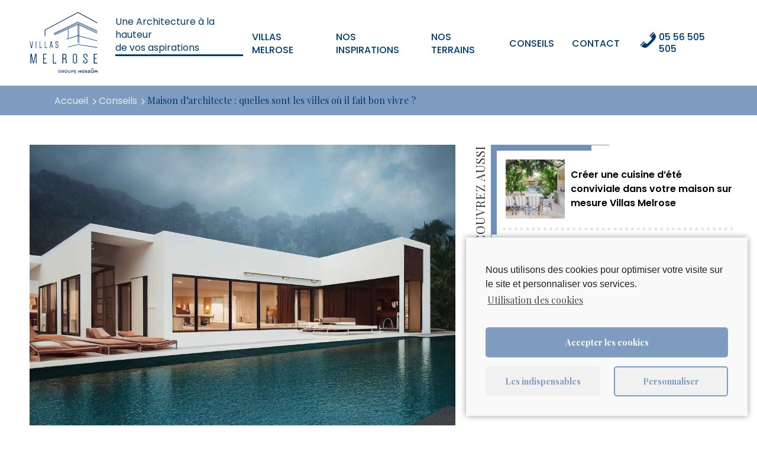

--- FILE ---
content_type: text/html; charset=UTF-8
request_url: https://www.villas-melrose.fr/conseils/maison-architecte-villes-ou-il-fait-bon-vivre/
body_size: 15893
content:
<!doctype html>
<!--[if lt IE 7]><html class="no-js ie ie6 lt-ie9 lt-ie8 lt-ie7" lang="fr-FR"> <![endif]-->
<!--[if IE 7]><html class="no-js ie ie7 lt-ie9 lt-ie8" lang="fr-FR"> <![endif]-->
<!--[if IE 8]><html class="no-js ie ie8 lt-ie9" lang="fr-FR"> <![endif]-->
<!--[if gt IE 8]><!-->
	<html
	class="no-js" lang="fr-FR"> <!--<![endif]-->
			<head>
			<meta charset="UTF-8"/>
<title>
			Maison d’architecte : quelles sont les villes où il fait bon vivre ? | Villas Melrose
	</title>
<meta name="p:domain_verify" content="4f69d6530513aa74cd5af413e5bb36e3" />
<meta name="description" content="Villas Melrose - Construisons l’exception">
<meta http-equiv="Content-Type" content="text/html; charset=UTF-8"/>
<meta http-equiv="X-UA-Compatible" content="IE=edge">
<meta name="viewport" content="width=device-width, initial-scale=1.0">
<link rel="icon" href="https://www.villas-melrose.fr/wp-content/themes/villas-melrose/assets/images/favicon.png"/>
<link rel="preconnect" href="https://fonts.gstatic.com">
<link href="https://fonts.googleapis.com/css2?family=Playfair+Display:wght@400;700&family=Poppins:wght@400;500;600&display=swap" rel="stylesheet">
<script src="https://ajax.googleapis.com/ajax/libs/jquery/3.6.0/jquery.min.js"></script>
<meta name='robots' content='index, follow, max-image-preview:large, max-snippet:-1, max-video-preview:-1' />

	<!-- This site is optimized with the Yoast SEO plugin v24.4 - https://yoast.com/wordpress/plugins/seo/ -->
	<link rel="canonical" href="https://www.villas-melrose.fr/conseils/maison-architecte-villes-ou-il-fait-bon-vivre/" />
	<meta property="og:locale" content="fr_FR" />
	<meta property="og:type" content="article" />
	<meta property="og:title" content="Maison d’architecte : quelles sont les villes où il fait bon vivre ? - Villas Melrose" />
	<meta property="og:description" content="De façon traditionnelle, le projet de construction d&#8217;une maison commence par le choix d&#8217;une ville où il fait bon vivre. En effet, les actes de la vie quotidienne et les responsabilités habituelles sont autant de réalités à prendre en compte pour choisir la ville qui accueillera la construction d&#8217;une maison. Il faut surtout dire que [&hellip;]" />
	<meta property="og:url" content="https://www.villas-melrose.fr/conseils/maison-architecte-villes-ou-il-fait-bon-vivre/" />
	<meta property="og:site_name" content="Villas Melrose" />
	<meta property="og:image" content="https://www.villas-melrose.fr/wp-content/uploads/2023/08/villa-luxe-piscine-design-contemporain-spectaculaire-art-numerique-immobilier-maison-maison-propriete-ge-2-2.jpg" />
	<meta property="og:image:width" content="2304" />
	<meta property="og:image:height" content="1536" />
	<meta property="og:image:type" content="image/jpeg" />
	<meta name="twitter:card" content="summary_large_image" />
	<meta name="twitter:label1" content="Durée de lecture estimée" />
	<meta name="twitter:data1" content="6 minutes" />
	<script type="application/ld+json" class="yoast-schema-graph">{"@context":"https://schema.org","@graph":[{"@type":"WebPage","@id":"https://www.villas-melrose.fr/conseils/maison-architecte-villes-ou-il-fait-bon-vivre/","url":"https://www.villas-melrose.fr/conseils/maison-architecte-villes-ou-il-fait-bon-vivre/","name":"Maison d’architecte : quelles sont les villes où il fait bon vivre ? - Villas Melrose","isPartOf":{"@id":"https://www.villas-melrose.fr/#website"},"primaryImageOfPage":{"@id":"https://www.villas-melrose.fr/conseils/maison-architecte-villes-ou-il-fait-bon-vivre/#primaryimage"},"image":{"@id":"https://www.villas-melrose.fr/conseils/maison-architecte-villes-ou-il-fait-bon-vivre/#primaryimage"},"thumbnailUrl":"https://www.villas-melrose.fr/wp-content/uploads/2023/08/villa-luxe-piscine-design-contemporain-spectaculaire-art-numerique-immobilier-maison-maison-propriete-ge-2-2.jpg","datePublished":"2023-11-03T09:00:47+00:00","breadcrumb":{"@id":"https://www.villas-melrose.fr/conseils/maison-architecte-villes-ou-il-fait-bon-vivre/#breadcrumb"},"inLanguage":"fr-FR","potentialAction":[{"@type":"ReadAction","target":["https://www.villas-melrose.fr/conseils/maison-architecte-villes-ou-il-fait-bon-vivre/"]}]},{"@type":"ImageObject","inLanguage":"fr-FR","@id":"https://www.villas-melrose.fr/conseils/maison-architecte-villes-ou-il-fait-bon-vivre/#primaryimage","url":"https://www.villas-melrose.fr/wp-content/uploads/2023/08/villa-luxe-piscine-design-contemporain-spectaculaire-art-numerique-immobilier-maison-maison-propriete-ge-2-2.jpg","contentUrl":"https://www.villas-melrose.fr/wp-content/uploads/2023/08/villa-luxe-piscine-design-contemporain-spectaculaire-art-numerique-immobilier-maison-maison-propriete-ge-2-2.jpg","width":2304,"height":1536},{"@type":"BreadcrumbList","@id":"https://www.villas-melrose.fr/conseils/maison-architecte-villes-ou-il-fait-bon-vivre/#breadcrumb","itemListElement":[{"@type":"ListItem","position":1,"name":"Accueil","item":"https://www.villas-melrose.fr/"},{"@type":"ListItem","position":2,"name":"Conseils","item":"https://www.villas-melrose.fr/conseils/"},{"@type":"ListItem","position":3,"name":"Maison d’architecte : quelles sont les villes où il fait bon vivre ?"}]},{"@type":"WebSite","@id":"https://www.villas-melrose.fr/#website","url":"https://www.villas-melrose.fr/","name":"Villas Melrose","description":"Villas Melrose - Construisons l’exception","potentialAction":[{"@type":"SearchAction","target":{"@type":"EntryPoint","urlTemplate":"https://www.villas-melrose.fr/?s={search_term_string}"},"query-input":{"@type":"PropertyValueSpecification","valueRequired":true,"valueName":"search_term_string"}}],"inLanguage":"fr-FR"}]}</script>
	<!-- / Yoast SEO plugin. -->


<style id='classic-theme-styles-inline-css' type='text/css'>
/*! This file is auto-generated */
.wp-block-button__link{color:#fff;background-color:#32373c;border-radius:9999px;box-shadow:none;text-decoration:none;padding:calc(.667em + 2px) calc(1.333em + 2px);font-size:1.125em}.wp-block-file__button{background:#32373c;color:#fff;text-decoration:none}
</style>
<style id='global-styles-inline-css' type='text/css'>
:root{--wp--preset--aspect-ratio--square: 1;--wp--preset--aspect-ratio--4-3: 4/3;--wp--preset--aspect-ratio--3-4: 3/4;--wp--preset--aspect-ratio--3-2: 3/2;--wp--preset--aspect-ratio--2-3: 2/3;--wp--preset--aspect-ratio--16-9: 16/9;--wp--preset--aspect-ratio--9-16: 9/16;--wp--preset--color--black: #000000;--wp--preset--color--cyan-bluish-gray: #abb8c3;--wp--preset--color--white: #ffffff;--wp--preset--color--pale-pink: #f78da7;--wp--preset--color--vivid-red: #cf2e2e;--wp--preset--color--luminous-vivid-orange: #ff6900;--wp--preset--color--luminous-vivid-amber: #fcb900;--wp--preset--color--light-green-cyan: #7bdcb5;--wp--preset--color--vivid-green-cyan: #00d084;--wp--preset--color--pale-cyan-blue: #8ed1fc;--wp--preset--color--vivid-cyan-blue: #0693e3;--wp--preset--color--vivid-purple: #9b51e0;--wp--preset--gradient--vivid-cyan-blue-to-vivid-purple: linear-gradient(135deg,rgba(6,147,227,1) 0%,rgb(155,81,224) 100%);--wp--preset--gradient--light-green-cyan-to-vivid-green-cyan: linear-gradient(135deg,rgb(122,220,180) 0%,rgb(0,208,130) 100%);--wp--preset--gradient--luminous-vivid-amber-to-luminous-vivid-orange: linear-gradient(135deg,rgba(252,185,0,1) 0%,rgba(255,105,0,1) 100%);--wp--preset--gradient--luminous-vivid-orange-to-vivid-red: linear-gradient(135deg,rgba(255,105,0,1) 0%,rgb(207,46,46) 100%);--wp--preset--gradient--very-light-gray-to-cyan-bluish-gray: linear-gradient(135deg,rgb(238,238,238) 0%,rgb(169,184,195) 100%);--wp--preset--gradient--cool-to-warm-spectrum: linear-gradient(135deg,rgb(74,234,220) 0%,rgb(151,120,209) 20%,rgb(207,42,186) 40%,rgb(238,44,130) 60%,rgb(251,105,98) 80%,rgb(254,248,76) 100%);--wp--preset--gradient--blush-light-purple: linear-gradient(135deg,rgb(255,206,236) 0%,rgb(152,150,240) 100%);--wp--preset--gradient--blush-bordeaux: linear-gradient(135deg,rgb(254,205,165) 0%,rgb(254,45,45) 50%,rgb(107,0,62) 100%);--wp--preset--gradient--luminous-dusk: linear-gradient(135deg,rgb(255,203,112) 0%,rgb(199,81,192) 50%,rgb(65,88,208) 100%);--wp--preset--gradient--pale-ocean: linear-gradient(135deg,rgb(255,245,203) 0%,rgb(182,227,212) 50%,rgb(51,167,181) 100%);--wp--preset--gradient--electric-grass: linear-gradient(135deg,rgb(202,248,128) 0%,rgb(113,206,126) 100%);--wp--preset--gradient--midnight: linear-gradient(135deg,rgb(2,3,129) 0%,rgb(40,116,252) 100%);--wp--preset--font-size--small: 13px;--wp--preset--font-size--medium: 20px;--wp--preset--font-size--large: 36px;--wp--preset--font-size--x-large: 42px;--wp--preset--spacing--20: 0.44rem;--wp--preset--spacing--30: 0.67rem;--wp--preset--spacing--40: 1rem;--wp--preset--spacing--50: 1.5rem;--wp--preset--spacing--60: 2.25rem;--wp--preset--spacing--70: 3.38rem;--wp--preset--spacing--80: 5.06rem;--wp--preset--shadow--natural: 6px 6px 9px rgba(0, 0, 0, 0.2);--wp--preset--shadow--deep: 12px 12px 50px rgba(0, 0, 0, 0.4);--wp--preset--shadow--sharp: 6px 6px 0px rgba(0, 0, 0, 0.2);--wp--preset--shadow--outlined: 6px 6px 0px -3px rgba(255, 255, 255, 1), 6px 6px rgba(0, 0, 0, 1);--wp--preset--shadow--crisp: 6px 6px 0px rgba(0, 0, 0, 1);}:where(.is-layout-flex){gap: 0.5em;}:where(.is-layout-grid){gap: 0.5em;}body .is-layout-flex{display: flex;}.is-layout-flex{flex-wrap: wrap;align-items: center;}.is-layout-flex > :is(*, div){margin: 0;}body .is-layout-grid{display: grid;}.is-layout-grid > :is(*, div){margin: 0;}:where(.wp-block-columns.is-layout-flex){gap: 2em;}:where(.wp-block-columns.is-layout-grid){gap: 2em;}:where(.wp-block-post-template.is-layout-flex){gap: 1.25em;}:where(.wp-block-post-template.is-layout-grid){gap: 1.25em;}.has-black-color{color: var(--wp--preset--color--black) !important;}.has-cyan-bluish-gray-color{color: var(--wp--preset--color--cyan-bluish-gray) !important;}.has-white-color{color: var(--wp--preset--color--white) !important;}.has-pale-pink-color{color: var(--wp--preset--color--pale-pink) !important;}.has-vivid-red-color{color: var(--wp--preset--color--vivid-red) !important;}.has-luminous-vivid-orange-color{color: var(--wp--preset--color--luminous-vivid-orange) !important;}.has-luminous-vivid-amber-color{color: var(--wp--preset--color--luminous-vivid-amber) !important;}.has-light-green-cyan-color{color: var(--wp--preset--color--light-green-cyan) !important;}.has-vivid-green-cyan-color{color: var(--wp--preset--color--vivid-green-cyan) !important;}.has-pale-cyan-blue-color{color: var(--wp--preset--color--pale-cyan-blue) !important;}.has-vivid-cyan-blue-color{color: var(--wp--preset--color--vivid-cyan-blue) !important;}.has-vivid-purple-color{color: var(--wp--preset--color--vivid-purple) !important;}.has-black-background-color{background-color: var(--wp--preset--color--black) !important;}.has-cyan-bluish-gray-background-color{background-color: var(--wp--preset--color--cyan-bluish-gray) !important;}.has-white-background-color{background-color: var(--wp--preset--color--white) !important;}.has-pale-pink-background-color{background-color: var(--wp--preset--color--pale-pink) !important;}.has-vivid-red-background-color{background-color: var(--wp--preset--color--vivid-red) !important;}.has-luminous-vivid-orange-background-color{background-color: var(--wp--preset--color--luminous-vivid-orange) !important;}.has-luminous-vivid-amber-background-color{background-color: var(--wp--preset--color--luminous-vivid-amber) !important;}.has-light-green-cyan-background-color{background-color: var(--wp--preset--color--light-green-cyan) !important;}.has-vivid-green-cyan-background-color{background-color: var(--wp--preset--color--vivid-green-cyan) !important;}.has-pale-cyan-blue-background-color{background-color: var(--wp--preset--color--pale-cyan-blue) !important;}.has-vivid-cyan-blue-background-color{background-color: var(--wp--preset--color--vivid-cyan-blue) !important;}.has-vivid-purple-background-color{background-color: var(--wp--preset--color--vivid-purple) !important;}.has-black-border-color{border-color: var(--wp--preset--color--black) !important;}.has-cyan-bluish-gray-border-color{border-color: var(--wp--preset--color--cyan-bluish-gray) !important;}.has-white-border-color{border-color: var(--wp--preset--color--white) !important;}.has-pale-pink-border-color{border-color: var(--wp--preset--color--pale-pink) !important;}.has-vivid-red-border-color{border-color: var(--wp--preset--color--vivid-red) !important;}.has-luminous-vivid-orange-border-color{border-color: var(--wp--preset--color--luminous-vivid-orange) !important;}.has-luminous-vivid-amber-border-color{border-color: var(--wp--preset--color--luminous-vivid-amber) !important;}.has-light-green-cyan-border-color{border-color: var(--wp--preset--color--light-green-cyan) !important;}.has-vivid-green-cyan-border-color{border-color: var(--wp--preset--color--vivid-green-cyan) !important;}.has-pale-cyan-blue-border-color{border-color: var(--wp--preset--color--pale-cyan-blue) !important;}.has-vivid-cyan-blue-border-color{border-color: var(--wp--preset--color--vivid-cyan-blue) !important;}.has-vivid-purple-border-color{border-color: var(--wp--preset--color--vivid-purple) !important;}.has-vivid-cyan-blue-to-vivid-purple-gradient-background{background: var(--wp--preset--gradient--vivid-cyan-blue-to-vivid-purple) !important;}.has-light-green-cyan-to-vivid-green-cyan-gradient-background{background: var(--wp--preset--gradient--light-green-cyan-to-vivid-green-cyan) !important;}.has-luminous-vivid-amber-to-luminous-vivid-orange-gradient-background{background: var(--wp--preset--gradient--luminous-vivid-amber-to-luminous-vivid-orange) !important;}.has-luminous-vivid-orange-to-vivid-red-gradient-background{background: var(--wp--preset--gradient--luminous-vivid-orange-to-vivid-red) !important;}.has-very-light-gray-to-cyan-bluish-gray-gradient-background{background: var(--wp--preset--gradient--very-light-gray-to-cyan-bluish-gray) !important;}.has-cool-to-warm-spectrum-gradient-background{background: var(--wp--preset--gradient--cool-to-warm-spectrum) !important;}.has-blush-light-purple-gradient-background{background: var(--wp--preset--gradient--blush-light-purple) !important;}.has-blush-bordeaux-gradient-background{background: var(--wp--preset--gradient--blush-bordeaux) !important;}.has-luminous-dusk-gradient-background{background: var(--wp--preset--gradient--luminous-dusk) !important;}.has-pale-ocean-gradient-background{background: var(--wp--preset--gradient--pale-ocean) !important;}.has-electric-grass-gradient-background{background: var(--wp--preset--gradient--electric-grass) !important;}.has-midnight-gradient-background{background: var(--wp--preset--gradient--midnight) !important;}.has-small-font-size{font-size: var(--wp--preset--font-size--small) !important;}.has-medium-font-size{font-size: var(--wp--preset--font-size--medium) !important;}.has-large-font-size{font-size: var(--wp--preset--font-size--large) !important;}.has-x-large-font-size{font-size: var(--wp--preset--font-size--x-large) !important;}
:where(.wp-block-post-template.is-layout-flex){gap: 1.25em;}:where(.wp-block-post-template.is-layout-grid){gap: 1.25em;}
:where(.wp-block-columns.is-layout-flex){gap: 2em;}:where(.wp-block-columns.is-layout-grid){gap: 2em;}
:root :where(.wp-block-pullquote){font-size: 1.5em;line-height: 1.6;}
</style>
<link rel='stylesheet' id='entities.style-css' href='https://www.villas-melrose.fr/wp-content/themes/villas-melrose/assets/app.e6417a5f.css?ver=6.6.4' type='text/css' media='all' />
<link rel='stylesheet' id='entities-acf-custom-fields.style-css' href='https://www.villas-melrose.fr/wp-content/plugins/Entities.AcfCustomFields//assets/app.36072a82.css?ver=6.6.4' type='text/css' media='all' />
<link rel='stylesheet' id='entities-core.style-css' href='https://www.villas-melrose.fr/wp-content/plugins/Entities.Core//assets/app.36072a82.css?ver=6.6.4' type='text/css' media='all' />
<link rel='stylesheet' id='contact-form-7-css' href='https://www.villas-melrose.fr/wp-content/plugins/contact-form-7/includes/css/styles.css?ver=5.9.8' type='text/css' media='all' />
<link rel='stylesheet' id='dashicons-css' href='https://www.villas-melrose.fr/wp-includes/css/dashicons.min.css?ver=6.6.4' type='text/css' media='all' />
<link rel='stylesheet' id='cf7cf-style-css' href='https://www.villas-melrose.fr/wp-content/plugins/cf7-conditional-fields/style.css?ver=2.5' type='text/css' media='all' />
<link rel='stylesheet' id='elementor-icons-css' href='https://www.villas-melrose.fr/wp-content/plugins/elementor/assets/lib/eicons/css/elementor-icons.min.css?ver=5.35.0' type='text/css' media='all' />
<link rel='stylesheet' id='elementor-frontend-css' href='https://www.villas-melrose.fr/wp-content/plugins/elementor/assets/css/frontend.min.css?ver=3.27.3' type='text/css' media='all' />
<link rel='stylesheet' id='elementor-post-101-css' href='https://www.villas-melrose.fr/wp-content/uploads/elementor/css/post-101.css?ver=1706609618' type='text/css' media='all' />
<link rel='stylesheet' id='cmplz-cookie-css' href='https://www.villas-melrose.fr/wp-content/plugins/complianz-gdpr-premium/assets/css/cookieconsent.min.css?ver=5.1.3' type='text/css' media='all' />
<link rel='stylesheet' id='google-fonts-1-css' href='https://fonts.googleapis.com/css?family=Roboto%3A100%2C100italic%2C200%2C200italic%2C300%2C300italic%2C400%2C400italic%2C500%2C500italic%2C600%2C600italic%2C700%2C700italic%2C800%2C800italic%2C900%2C900italic%7CRoboto+Slab%3A100%2C100italic%2C200%2C200italic%2C300%2C300italic%2C400%2C400italic%2C500%2C500italic%2C600%2C600italic%2C700%2C700italic%2C800%2C800italic%2C900%2C900italic&#038;display=auto&#038;ver=6.6.4' type='text/css' media='all' />
<link rel="preconnect" href="https://fonts.gstatic.com/" crossorigin><script type="text/javascript" src="https://www.villas-melrose.fr/wp-includes/js/jquery/jquery.min.js?ver=3.7.1" id="jquery-core-js"></script>
<script type="text/javascript" src="https://www.villas-melrose.fr/wp-includes/js/jquery/jquery-migrate.min.js?ver=3.4.1" id="jquery-migrate-js"></script>
<link rel="https://api.w.org/" href="https://www.villas-melrose.fr/wp-json/" /><link rel="EditURI" type="application/rsd+xml" title="RSD" href="https://www.villas-melrose.fr/xmlrpc.php?rsd" />
<link rel='shortlink' href='https://www.villas-melrose.fr/?p=6145' />
<link rel="alternate" title="oEmbed (JSON)" type="application/json+oembed" href="https://www.villas-melrose.fr/wp-json/oembed/1.0/embed?url=https%3A%2F%2Fwww.villas-melrose.fr%2Fconseils%2Fmaison-architecte-villes-ou-il-fait-bon-vivre%2F" />
<link rel="alternate" title="oEmbed (XML)" type="text/xml+oembed" href="https://www.villas-melrose.fr/wp-json/oembed/1.0/embed?url=https%3A%2F%2Fwww.villas-melrose.fr%2Fconseils%2Fmaison-architecte-villes-ou-il-fait-bon-vivre%2F&#038;format=xml" />
<meta name="generator" content="Elementor 3.27.3; features: additional_custom_breakpoints; settings: css_print_method-external, google_font-enabled, font_display-auto">
			<style>
				.e-con.e-parent:nth-of-type(n+4):not(.e-lazyloaded):not(.e-no-lazyload),
				.e-con.e-parent:nth-of-type(n+4):not(.e-lazyloaded):not(.e-no-lazyload) * {
					background-image: none !important;
				}
				@media screen and (max-height: 1024px) {
					.e-con.e-parent:nth-of-type(n+3):not(.e-lazyloaded):not(.e-no-lazyload),
					.e-con.e-parent:nth-of-type(n+3):not(.e-lazyloaded):not(.e-no-lazyload) * {
						background-image: none !important;
					}
				}
				@media screen and (max-height: 640px) {
					.e-con.e-parent:nth-of-type(n+2):not(.e-lazyloaded):not(.e-no-lazyload),
					.e-con.e-parent:nth-of-type(n+2):not(.e-lazyloaded):not(.e-no-lazyload) * {
						background-image: none !important;
					}
				}
			</style>
			<link rel="icon" href="https://www.villas-melrose.fr/wp-content/uploads/2021/09/Webp.net-resizeimage.png" sizes="32x32" />
<link rel="icon" href="https://www.villas-melrose.fr/wp-content/uploads/2021/09/Webp.net-resizeimage.png" sizes="192x192" />
<link rel="apple-touch-icon" href="https://www.villas-melrose.fr/wp-content/uploads/2021/09/Webp.net-resizeimage.png" />
<meta name="msapplication-TileImage" content="https://www.villas-melrose.fr/wp-content/uploads/2021/09/Webp.net-resizeimage.png" />
		<style type="text/css" id="wp-custom-css">
			.elementor-column .wpcf7 .contact-form .form-field.large {
	    display: flex;
    justify-content: center;
    align-items: center;
    margin: 0;
}

.elementor-column .wpcf7 .contact-form .form-field.large span{
	    width: 100%;
}

.elementor-column .wpcf7 .contact-form .form-field.large input {
	        margin: 10px;
    outline: 0;
    border: 0;
    border-top: 0;
    border-left: 0;
    border-right: 0;
    border-bottom: 1px solid #000;
    height: 40px;
    font-family: Poppins;
	width: 100%;
}

.elementor-column .title-form {
    color: #343434;
    font-family: "Playfair Display",serif;
    font-size: 36px;
    font-weight: bold;
	padding: 20px 0;
}

.elementor-column .contact-form-container .corner-style {
    position: absolute;
    top: -10px;
    left: -10px;
    width: 45%;
    height: 45%;
    border-top: 1px solid #7090b9;
    border-left: 1px solid #7090b9;
    padding-right: 30px;
    padding-bottom: 30px;
    z-index: -1;
}

.elementor-column .contact-form-container .corner-style .corner-style-inner {
    width: 100%;
    height: 100%;
    background-color: #7090b9;
    display: block;
}

.elementor-column .wpcf7 .contact-form .form-field.large textarea {
	        margin: 10px;
    outline: 0;
    border: 0;
    border-top: 0;
    border-left: 0;
    border-right: 0;
    border-bottom: 1px solid #000;
    height: 40px;
    font-family: Poppins;
	width: 100%;
}

.elementor-column .contact-form-container {
    width: 100%;
    max-width: 600px;
    border: 1px solid #fff;
    background-color: #fff;
    box-shadow: -10px 9px 21px 12px rgba(0, 0, 0, 0.2);
    margin: 30px 10px;
    position: relative;
    padding: 15px 30px 30px;
}

.contact-page .contact-agencies .contact-agency {
    margin: 5px;
}

.contact-page .contact-top-right .contact-form-container .form-field span[data-name="contact-lieu"] {
	 width: 100%;
}
.contact-page .contact-top-right .contact-form-container .form-field span {
	width: calc(100% - 30px);
  margin-left: 10px;
}

.contact-page .contact-top-right .contact-form-container .form-field span select {
	width: 100%;
  outline: 0;
  border: 0;
	border-top: 0;
	border-left: 0;
	border-right: 0;
	border-bottom: 1px solid #000;
	height: 40px;
	opacity: 0.57;
	color: #000000;
	font-family: Poppins;
	font-size: 16px;
	font-weight: 300;
	line-height: 29px;
}

.contact-page .contact-top-right .contact-form-container .form-field span select::placeholder {
	opacity: 0.57;
	color: #000000;
	font-family: Poppins;
	font-size: 16px;
	font-weight: 300;
	line-height: 29px;
}

@media screen and (max-width: 675px) {
   .contact-page .contact-agencies {
    flex-direction: column;
}
}

@media screen and (max-width: 575px) {
   .contact-page .contact-top-right .contact-form-container .form-field span[data-name="contact-object"] {
	margin-left: -10px;
}
}

.detail-offer .offer-detail-top-left .detail-slider { overflow:hidden; }

.hero-slider .hero-slider-right .swiper-container { overflow:hidden }

.header-nav .icon-pinterest svg {
	width: 15px;
    padding-top: 3px;
}

.detail-realization .realization-detail-top-left .detail-slider {
	overflow:hidden;
}
		</style>
		
<link rel="stylesheet" href="https://unpkg.com/swiper/swiper-bundle.css" />
<link rel="stylesheet" href="https://unpkg.com/swiper/swiper-bundle.min.css" />

<script src="https://unpkg.com/swiper/swiper-bundle.js"></script>
<script src="https://unpkg.com/swiper/swiper-bundle.min.js"></script>						<link rel="stylesheet" href="https://cdnjs.cloudflare.com/ajax/libs/font-awesome/5.15.3/css/all.min.css" integrity="sha512-iBBXm8fW90+nuLcSKlbmrPcLa0OT92xO1BIsZ+ywDWZCvqsWgccV3gFoRBv0z+8dLJgyAHIhR35VZc2oM/gI1w==" crossorigin="anonymous" referrerpolicy="no-referrer" />
		</head>
		<body data-cmplz=1 class="body single-advice archive-advice">
				<header class="header">
	<div class="header-left">
		<a href="/">
			<img src="https://www.villas-melrose.fr/wp-content/themes/villas-melrose/assets/images/logo.svg" alt="Logo - Villas Melrose" class="header-logo-picture header-logo-picture-blue"/>
			<img src="https://www.villas-melrose.fr/wp-content/themes/villas-melrose/assets/images/logo-blanc.png" alt="Logo - Villas Melrose" class="header-logo-picture header-logo-picture-white"/>
		</a>
		<p class="header-slogan">Une Architecture à la hauteur<br />de vos aspirations </p>
	</div>
	<div class="header-right">
		<div class="header-nav">
			<nav>
				<ul class="main-menu">
											<li class="main-menu-item  menu-item menu-item-type-custom menu-item-object-custom menu-item-362">

							<div class="item-container">
								<a href="/constructeur-exception/" class="main-menu-link">Villas Melrose</a>
															</div>
													</li>
											<li class="main-menu-item  menu-item menu-item-type-post_type_archive menu-item-object-entities_realization menu-item-168">

							<div class="item-container">
								<a href="https://www.villas-melrose.fr/realisations-maison-sur-mesure/" class="main-menu-link">Nos inspirations</a>
															</div>
													</li>
											<li class="main-menu-item  menu-item menu-item-type-custom menu-item-object-custom menu-item-11">

							<div class="item-container">
								<a href="/annonces/terrains-constructibles/" class="main-menu-link">Nos terrains</a>
															</div>
													</li>
											<li class="main-menu-item  menu-item menu-item-type-post_type_archive menu-item-object-entities_advice menu-item-85">

							<div class="item-container">
								<a href="https://www.villas-melrose.fr/conseils/" class="main-menu-link">Conseils</a>
															</div>
													</li>
											<li class="main-menu-item  menu-item menu-item-type-custom menu-item-object-custom menu-item-13">

							<div class="item-container">
								<a href="/contact/" class="main-menu-link">Contact</a>
															</div>
													</li>
										<li class="main-menu-item phone">
						<a href="tel:0556505505" class="main-menu-link phone">
							<span class="dashicons dashicons-phone"></span>
							05 56 505 505
						</a>
					</li>
					<li class="main-menu-item rs-picto">
						

    <a href="https://www.facebook.com/villasmelrose/" target="_blank" title="Suivez Villas Melrose sur Facebook" rel="nofollow" class="social-icon">
        <span class="icon-facebook"></span>
    </a>
    <a href="https://www.instagram.com/villas.melrose/" target="_blank" title="Suivez Villas Melrose sur Instagram" rel="nofollow" class="social-icon">
        <span class="icon-instagram"></span>
    </a>


    <a href="https://fr.linkedin.com/company/villas-melrose" target="_blank" title="Suivez Villas Melrose sur LinkedIn" rel="nofollow" class="social-icon">
        <span class="icon-linkedin"></span>
    </a>

    <a href="https://www.pinterest.fr/villasmelrose/_saved/" target="_blank" title="Suivez Villas Melrose sur Pinterest" rel="nofollow" class="social-icon">
        <span class="icon-pinterest"><svg xmlns="http://www.w3.org/2000/svg" viewBox="0 0 384 512"><!--! Font Awesome Pro 6.2.0 by @fontawesome - https://fontawesome.com License - https://fontawesome.com/license (Commercial License) Copyright 2022 Fonticons, Inc. --><path d="M204 6.5C101.4 6.5 0 74.9 0 185.6 0 256 39.6 296 63.6 296c9.9 0 15.6-27.6 15.6-35.4 0-9.3-23.7-29.1-23.7-67.8 0-80.4 61.2-137.4 140.4-137.4 68.1 0 118.5 38.7 118.5 109.8 0 53.1-21.3 152.7-90.3 152.7-24.9 0-46.2-18-46.2-43.8 0-37.8 26.4-74.4 26.4-113.4 0-66.2-93.9-54.2-93.9 25.8 0 16.8 2.1 35.4 9.6 50.7-13.8 59.4-42 147.9-42 209.1 0 18.9 2.7 37.5 4.5 56.4 3.4 3.8 1.7 3.4 6.9 1.5 50.4-69 48.6-82.5 71.4-172.8 12.3 23.4 44.1 36 69.3 36 106.2 0 153.9-103.5 153.9-196.8C384 71.3 298.2 6.5 204 6.5z"/></svg></span>
    </a>

					</li>
				</ul>
			</nav>
		</div>
		<div class="header-right-responsive">
			<a href="tel:0556505505" class="phone-number" title="Joindre un conseiller Villas Melrose " class="phone-btn">
				<span class="dashicons dashicons-phone"></span>
			</a>
			<div class="burger-menu" id="js-burger-menu">
				<span class="burger-picto icon-menu"></span>
			</div>
			<div class="cross">
				<span class="close-picto icon-plus"></span>
			</div>
		</div>
	</div>
</header>
					<main class="main">
									<div class="breadcrumb-wrapper"><nav class="breadcrumb"><span><span><a href="https://www.villas-melrose.fr/">Accueil</a></span>  <span><a href="https://www.villas-melrose.fr/conseils/">Conseils</a></span>  <span class="breadcrumb_last" aria-current="page">Maison d’architecte : quelles sont les villes où il fait bon vivre ?</span></span></nav></div>
								
<div class="single-advice-container" id="single-advice-container">
  <div class="single-advice-content">
          <img src="https://www.villas-melrose.fr/wp-content/uploads/2023/08/villa-luxe-piscine-design-contemporain-spectaculaire-art-numerique-immobilier-maison-maison-propriete-ge-2-2.jpg" alt="Maison d’architecte : quelles sont les villes où il fait bon vivre ?" class="hero-img"/>
        <div class="article-content">
      <span>
                
            <a href="https://www.villas-melrose.fr/conseils/terrains-et-situation-geographique/" class="advice-thumb-category">Terrains et situation géographique</a>                </span>
      <h1 class="thumb-title">Maison d’architecte : quelles sont les villes où il fait bon vivre ?</h1>
    </div>
    <div>
      		<div data-elementor-type="wp-post" data-elementor-id="6145" class="elementor elementor-6145">
						<section class="elementor-section elementor-top-section elementor-element elementor-element-e601023 elementor-section-boxed elementor-section-height-default elementor-section-height-default" data-id="e601023" data-element_type="section">
						<div class="elementor-container elementor-column-gap-default">
					<div class="elementor-column elementor-col-100 elementor-top-column elementor-element elementor-element-59046b6" data-id="59046b6" data-element_type="column">
			<div class="elementor-widget-wrap elementor-element-populated">
						<div class="elementor-element elementor-element-59f3e9e elementor-widget elementor-widget-heading" data-id="59f3e9e" data-element_type="widget" data-widget_type="heading.default">
				<div class="elementor-widget-container">
					<h2 class="elementor-heading-title elementor-size-default"><p style="font-family: Times;font-size: medium">De façon traditionnelle, le projet de construction d'une maison commence par le choix d'une ville où il fait bon vivre. En effet, les actes de la vie quotidienne et les responsabilités habituelles sont autant de réalités à prendre en compte pour choisir la ville qui accueillera la construction d'une maison.</p><p style="font-family: Times;font-size: medium">Il faut surtout dire que pour être prise comme&nbsp;<strong>zone habitable</strong>, une ville doit réunir quelques conditions essentielles. Quelles sont-elles ? Et quelles sont ces villes françaises qui les présentent ? Découvrez ici les critères qui constituent une ville où il fait bon vivre et quelques exemples de ces destinations en France.</p><h2 style="font-family: Times">Construction d'une maison d'architecte : les critères des villes où il fait bon vivre</h2><p style="font-family: Times;font-size: medium">Chaque année, en France, l'association le Journal du dimanche dévoile un palmarès des villes où il fait bon vivre. Cette action, qui au fil du temps est devenue une tradition, s'appuie sur le contrôle effectif des critères qui fondent une ville habitable.</p><h3 style="font-family: Times">La qualité de vie</h3><p style="font-family: Times;font-size: medium">Elle est considérée comme l'un des critères les plus importants. En effet, avant de lancer la construction d'une nouvelle maison, il est essentiel de vérifier&nbsp;<strong>le fonctionnement</strong>&nbsp;de la ville. Les habitants ont-ils une facilité d'accès aux différents services indispensables au quotidien ?</p><p style="font-family: Times;font-size: medium">Les logements respectent-ils un&nbsp;<strong>plan d'urbanisme</strong>&nbsp;? En quels matériaux ont été construites ces maisons ? Le constructeur de ces logements était-il un architecte DPLG ? Comment sont formés les quartiers de la ville ? Y a-t-il des travaux en cours d'exécution ?</p><p style="font-family: Times;font-size: medium">Autant de questions auxquelles il faut trouver des réponses. Il est à noter qu'une ville où il fait bon vivre est un ensemble de plusieurs éléments comme :</p><ul style="font-family: Times;font-size: medium;font-weight: 400"><li>une présence de plusieurs types de maisons respectant les règles de l'urbanisme (maison en bois, maison sur mesure, etc.) ;</li><li>un budget d'achat de terrain abordable ;</li><li>une présence de maisons neuves ou récemment construites.</li></ul><p style="font-family: Times;font-size: medium">À noter qu'en marge de ces points, la qualité de vie dans une ville rappelle la&nbsp;<strong>facilité d'accès&nbsp;</strong>:</p><ul style="font-family: Times;font-size: medium;font-weight: 400"><li>aux transports en commun ;</li><li>à la distance qui sépare l'agglomérat du centre-ville ;</li><li>aux loisirs et centres de sport ;</li><li>à l'éducation ;</li><li>aux commerces.</li></ul><h3 style="font-family: Times">La sécurité</h3><p style="font-family: Times;font-size: medium">La ville où il fait bon vivre doit posséder un&nbsp;<strong>service de police</strong>&nbsp;pour veiller sur les tractations effectuées au sein de l'agglomérat. Cette présence participe en quelque sorte à l'apaisement moral des habitants.</p><h3 style="font-family: Times">L'attractivité immobilière</h3><p style="font-family: Times;font-size: medium">En lieu et place d'un projet de construction, il est possible pour la personne qui veut habiter la future maison de procéder à un achat de maison&nbsp;<strong>sur mesure</strong>. Dans un tel cas, il est essentiel de prendre des informations sur :</p><ul style="font-family: Times;font-size: medium;font-weight: 400"><li>l'évolution du prix moyen au m2 sur une durée de 3 ans pour les maisons neuves ;</li><li>le taux de logement vacant durant une période donnée (2 à 3 ans pour être plus pratique).</li></ul><p style="font-family: Times;font-size: medium">Cela dit, il est toutefois possible de demander une estimation auprès d'un architecte et d'un maître d'œuvre.<span style="color: var( --e-global-color-primary );font-family: var( --e-global-typography-primary-font-family ), Sans-serif;font-size: 30px;font-weight: var( --e-global-typography-primary-font-weight )"></span></p></h2>				</div>
				</div>
					</div>
		</div>
					</div>
		</section>
				<section class="elementor-section elementor-top-section elementor-element elementor-element-13a7013 elementor-section-boxed elementor-section-height-default elementor-section-height-default" data-id="13a7013" data-element_type="section">
						<div class="elementor-container elementor-column-gap-default">
					<div class="elementor-column elementor-col-100 elementor-top-column elementor-element elementor-element-b269a60" data-id="b269a60" data-element_type="column">
			<div class="elementor-widget-wrap elementor-element-populated">
						<div class="elementor-element elementor-element-ea8a272 elementor-widget elementor-widget-image" data-id="ea8a272" data-element_type="widget" data-widget_type="image.default">
				<div class="elementor-widget-container">
															<img fetchpriority="high" decoding="async" width="1024" height="683" src="https://www.villas-melrose.fr/wp-content/uploads/2023/08/AdobeStock_84639025-1024x683.jpeg" class="attachment-large size-large wp-image-6148" alt="" srcset="https://www.villas-melrose.fr/wp-content/uploads/2023/08/AdobeStock_84639025-1024x683.jpeg 1024w, https://www.villas-melrose.fr/wp-content/uploads/2023/08/AdobeStock_84639025-300x200.jpeg 300w, https://www.villas-melrose.fr/wp-content/uploads/2023/08/AdobeStock_84639025-768x512.jpeg 768w, https://www.villas-melrose.fr/wp-content/uploads/2023/08/AdobeStock_84639025-1536x1024.jpeg 1536w, https://www.villas-melrose.fr/wp-content/uploads/2023/08/AdobeStock_84639025-2048x1365.jpeg 2048w" sizes="(max-width: 1024px) 100vw, 1024px" />															</div>
				</div>
				<div class="elementor-element elementor-element-601421d elementor-widget elementor-widget-heading" data-id="601421d" data-element_type="widget" data-widget_type="heading.default">
				<div class="elementor-widget-container">
					<h2 class="elementor-heading-title elementor-size-default"><h2 style="font-family: Times">Construction d'une maison : quelques villes où il fait bon vivre</h2><p style="font-family: Times;font-size: medium">En termes d'attractivité et d'habitabilité, il existe quelques villes dans lesquelles la qualité de vie est meilleure.</p><h3 style="font-family: Times">Nantes</h3><p style="font-family: Times;font-size: medium">Qu'il s'agisse de l'achat d'une maison neuve ou de la construction d'une maison sur mesure, Nantes est une ville incontournable. En effet, elle répond à tous les critères pour attirer plusieurs catégories de population.</p><p style="font-family: Times;font-size: medium">En réalité, elle se situe sur les bords de la Loire, à moins d'une heure de l'océan Atlantique et à 2 heures de Paris en TGV. Ville très&nbsp;<strong>dynamique sur le plan économique</strong>, Nantes accueille de plus en plus de professionnels du numérique. Par ailleurs, cette ville possède de remarquables logements qui rappellent l'architecture traditionnelle. Sans oublier les multiples promenades qui font de la ville un agglomérat d'espaces verts.</p><h3 style="font-family: Times">Bayonne</h3><p style="font-family: Times;font-size: medium">Ville de la Nouvelle-Aquitaine, Bayonne fait partie des villes où il fait bon vivre. Dans l'agglomérat,&nbsp;<strong>l'accès à l'éducation</strong>&nbsp;et aux transports en commun est à un niveau élevé. De plus, le marché immobilier se porte actuellement très bien.</p><p style="font-family: Times;font-size: medium">Il est à noter que la ville est située au confluent de la Nive et de l'Adour.</p><h3 style="font-family: Times">Angers</h3><p style="font-family: Times;font-size: medium">Pour un projet de construction de maisons dans l'ouest de la France, Angers est la ville idéale à proposer à l'architecte. Installée le long de la Maine, elle séduit par son dynamisme et son marché immobilier.</p><p style="font-family: Times;font-size: medium">Dans l'un et l'autre des cas, Angers est considérée comme une ville étudiante où se côtoie&nbsp;<strong>une diversité d’habitants</strong>. De plus, les espaces verts qui y sont aménagés font de la ville une véritable "ville verte" reconnue à l'image de&nbsp;<strong>Terra botanica</strong>.</p><p style="font-family: Times;font-size: medium">Sans oublier que le marché immobilier ne cesse jamais de monter. C'est d'ailleurs pour cette raison que bon nombre de personnes y procèdent à l'achat d'une maison individuelle ou à la construction d'une maison sur mesure. Cela pour la mettre en location.</p><p style="font-family: Times;font-size: medium">Il est utile de préciser qu'avec les compétences d'un architecte, il est possible de construire n'importe quel modèle de logement dans cette ville (maison plain-pied, maison à étage, etc.).</p><h3 style="font-family: Times">Bordeaux</h3><p style="font-family: Times;font-size: medium">Ville située non loin de l'Atlantique et à deux heures de Paris, Bordeaux est un agglomérat qui attire plusieurs catégories de personnes. Notamment en raison de son&nbsp;<strong>patrimoine historique viticole</strong>&nbsp;et de son économie dynamique.</p><h3 style="font-family: Times">Lyon</h3><p style="font-family: Times;font-size: medium">Ville verte par excellence, Lyon offre une qualité de vie exceptionnelle, que ce soit d'un point de vue économique,&nbsp;<strong>culturel et sportif</strong>. D'ailleurs, elle a reçu par le passé le prix du meilleur espace urbain à dominante naturelle.</p><h3 style="font-family: Times">Rennes</h3><p style="font-family: Times;font-size: medium">Capitale de la Bretagne, cette ville est attractive par rapport aux prestations qu'elle propose aussi bien sur le plan économique que culturel et naturel. Il est à noter qu'elle se situe à moins d'une heure de Saint-Malo et à peu près une heure et demie de la ville de Paris.</p><p style="font-family: Times;font-size: medium">Dès lors que la ville où construire la maison est choisie, il est faudra se focaliser sur les prochaines étapes du projet de construction.<span style="color: var( --e-global-color-primary );font-family: var( --e-global-typography-primary-font-family ), Sans-serif;font-size: 30px;font-weight: var( --e-global-typography-primary-font-weight )"></span></p></h2>				</div>
				</div>
					</div>
		</div>
					</div>
		</section>
				<section class="elementor-section elementor-top-section elementor-element elementor-element-94a7b69 elementor-section-boxed elementor-section-height-default elementor-section-height-default" data-id="94a7b69" data-element_type="section">
						<div class="elementor-container elementor-column-gap-default">
					<div class="elementor-column elementor-col-100 elementor-top-column elementor-element elementor-element-c654f75" data-id="c654f75" data-element_type="column">
			<div class="elementor-widget-wrap elementor-element-populated">
						<div class="elementor-element elementor-element-fab5a1e elementor-widget elementor-widget-Bandeau CTA" data-id="fab5a1e" data-element_type="widget" data-widget_type="Bandeau CTA.default">
				<div class="elementor-widget-container">
					
    <div class="cta-banner">
      <div class="corner-style crntop">
        <span class="corner-style-inner"></span>
      </div>
      <div class="corner-style crnbtm">
        <span class="corner-style-inner"></span>
      </div>
      <div class="cta-banner-left">
        <h2 >Découvrez dernières offres de terrains</h2>
        <div >Les Villas Melrose vous proposent des terrains constructibles en Gironde et dans tout le bassin d'Arcachon.</div>
      </div>
      <div class="cta-banner-right">
        <a href="coucou" class="btn btn-primary btn-primary-white">En savoir plus</a>
      </div>
    </div>
  				</div>
				</div>
					</div>
		</div>
					</div>
		</section>
				</div>
		
    </div>
    <div class="tools-share js-tools-shareThePage">

					<!-- <button class="toolbox-share btn btn--snow btn-tile-effet  tools-share-btn js-tools-share-btn" title="Partager cette annonce…">
		<span class="icon-g-partage"></span>
		<span class="sr-only">Partager ce conseil</span>
	</button> -->
		<div class="tools-share-modale js-tools-share-modale">
		<!-- <header>
			<p class="dialog-title h3-like">Partager ce conseil</p>
			<button class="tools-share-close btn btn--snow js-tools-share-close">
				<span class="sr-only">Fermer</span><span class="icon-g-close-menui"></span>
			</button>
		</header> -->
		<div class="tools-share-method-targets">
      <span class="share-txt">Partager ce conseil</span>
			<a class="item card button js-socialshare facebook" data-service="facebook" href="https://www.facebook.com/sharer/sharer.php?display=page&u=https://www.villas-melrose.fr/conseils/maison-architecte-villes-ou-il-fait-bon-vivre/" title="Partager sur Facebook…" target="_blank">
				<i class="fab fa-facebook-f"></i>
			</a>

			<a class="item card button js-socialshare fb-messenger" data-service="fb-messenger" title="Partager via Messenger…" target="_blank" href="">
				<i class="fab fa-facebook-messenger"></i>
			</a>

			<a class="item card button js-socialshare twitter" data-service="twitter" title="Partager sur Twitter…"
				href="https://twitter.com/intent/tweet?url=https%3A%2F%2Fwww.villas-melrose.fr%2Fconseils%2Fmaison-architecte-villes-ou-il-fait-bon-vivre%2F&text=Maison%20d%E2%80%99architecte%20%3A%20quelles%20sont%20les%20villes%20o%C3%B9%20il%20fait%20bon%20vivre%20%3F+%E2%86%92+&hashtags=annonce,maison,">
				<i class="fab fa-twitter"></i>
			</a>
						<!-- <a class="item card button js-socialshare pinterest" data-service="pinterest" title="Partager sur Pinterest…" target="_blank" href="https://pinterest.com/pin/create/button/?url=https%3A%2F%2Fwww.villas-melrose.fr%2Fconseils%2Fmaison-architecte-villes-ou-il-fait-bon-vivre%2F&media=https%3A%2F%2Fwww.villas-melrose.fr%2Fwp-content%2Fuploads%2F2023%2F08%2Fvilla-luxe-piscine-design-contemporain-spectaculaire-art-numerique-immobilier-maison-maison-propriete-ge-2-2-950x430-c-default.jpg&description=Maison d’architecte : quelles sont les villes où il fait bon vivre ?%20—%20#annonce,#maison,">
				<span class="picto icon-g-pinterest" aria-hidden="true"></span>
				<span class="label">Pinterest</span>
			</a>
			<a class="item card button js-socialshare linkedIn" data-service="linkedIn"
				href="https://www.linkedin.com/sharing/share-offsite/?url=https://www.villas-melrose.fr/conseils/maison-architecte-villes-ou-il-fait-bon-vivre/" title="Partager sur LinkedIn…" target="_blank">
				<span class="picto icon-g-linkedin" aria-hidden="true"></span>
				<span class="label" lang="en">LinkedIn</span>
			</a> -->
			<a class="item card button email js-socialshare" href="mailto:?subject=Villas Melrose - Maison d’architecte : quelles sont les villes où il fait bon vivre ?&amp;body=Bonjour,%0D%0A%0D%0Acette page pourrait vous intéresser : %0D%0A https%3A%2F%2Fwww.villas-melrose.fr%2Fconseils%2Fmaison-architecte-villes-ou-il-fait-bon-vivre%2F%0D%0A%0D%0A" title="Partager par courriel…" target="_blank">
        <i class="fas fa-envelope"></i>
			</a>
 
        <!-- <div class="tools-share-method-copyURL-link js-tools-share-method-copyURL-link">https://www.villas-melrose.fr/conseils/maison-architecte-villes-ou-il-fait-bon-vivre/</div> -->
        <span id="js-copy-url" class="js-socialshare tools-share-method-copyURL-btn js-tools-share-method-copyURL-btn btn btn--snow card" data-link="https://www.villas-melrose.fr/conseils/maison-architecte-villes-ou-il-fait-bon-vivre/" ><i class="fas fa-copy"></i></span>

		</div>
		
	</div>
</div>
    <div class="detail-advice-btn-container">
      <a href="#" class="btn btn-primary detail-advice-btn">Voir tous les articles</a>
    </div>
  </div>
  <div class="advice-list-menu-container">
    <div class="advices-suggest-list">
      <h2>Découvrez aussi</h2>
      <div class="advice-list-menu">
        <ul>
          
                    <li class="">
            <a class="" href=" creer-cuisine-ete-conviviale-maison-sur-mesure-villas-melrose">
              <img src="https://www.villas-melrose.fr/wp-content/uploads/2024/08/cuisine-ete-conviviale-villas-melrose-1.jpg" alt="Créer une cuisine d&#8217;été conviviale dans votre maison sur mesure Villas Melrose" class="thumb-image"/>
              Créer une cuisine d&#8217;été conviviale dans votre maison sur mesure Villas Melrose
            </a>
          </li>
                    <li class="">
            <a class="" href=" revetement-facade-personnaliser-maison-haut-gamme-villas-melrose">
              <img src="https://www.villas-melrose.fr/wp-content/uploads/2024/07/image-1-personnalisez-votre-facade.jpg" alt="Revêtement de façade : Donnez de la personnalité à votre maison haut de gamme avec Villas Melrose" class="thumb-image"/>
              Revêtement de façade : Donnez de la personnalité à votre maison haut de gamme avec Villas Melrose
            </a>
          </li>
                    <li class="">
            <a class="" href=" professionnel-pour-faire-plan-maison-architecte-bordeaux">
              <img src="https://www.villas-melrose.fr/wp-content/uploads/2023/08/AdobeStock_536777806.jpg" alt="Trouver un professionnel pour faire son plan de maison d&#8217;architecte sur Bordeaux" class="thumb-image"/>
              Trouver un professionnel pour faire son plan de maison d&#8217;architecte sur Bordeaux
            </a>
          </li>
                  </ul>
    
        <div class="corner-style">
          <span class="corner-style-inner"></span>
        </div>
        
      </div>
    </div>
    
  </div>
</div>
			</main>
							<footer>
	<div class="footer-top">
		<div class="footer-logo">
			<img src="https://www.villas-melrose.fr/wp-content/themes/villas-melrose/assets/images/logo-blanc.png" alt="Logo - Villas Melrose" class="footer-logo-picture"/>
		</div>
		<div class="footer-nav">
			<nav class="footer-nav-menu">
				<ul class="footer-menu">
											<li class="footer-menu-item  menu-item menu-item-type-post_type menu-item-object-page menu-item-481">
							<div class="item-container">
								<a href="https://www.villas-melrose.fr/constructeur-maison-exception/" class="main-menu-link">Villas Melrose</a>
							</div>
						</li>
											<li class="footer-menu-item  menu-item menu-item-type-post_type_archive menu-item-object-entities_realization menu-item-482">
							<div class="item-container">
								<a href="https://www.villas-melrose.fr/realisations-maison-sur-mesure/" class="main-menu-link">Nos projets à venir</a>
							</div>
						</li>
											<li class="footer-menu-item  menu-item menu-item-type-post_type menu-item-object-page menu-item-483">
							<div class="item-container">
								<a href="https://www.villas-melrose.fr/contact/" class="main-menu-link">Contact</a>
							</div>
						</li>
											<li class="footer-menu-item  menu-item menu-item-type-post_type menu-item-object-page menu-item-3525">
							<div class="item-container">
								<a href="https://www.villas-melrose.fr/contact/sav/" class="main-menu-link">Contacter le SAV</a>
							</div>
						</li>
											<li class="footer-menu-item  menu-item menu-item-type-post_type menu-item-object-page menu-item-7403">
							<div class="item-container">
								<a href="https://www.villas-melrose.fr/parrainage/" class="main-menu-link">Parrainage</a>
							</div>
						</li>
									</ul>
			</nav>
							<div class="footer-seo-guide-wrapper">
											<a href="https://www.villas-melrose.fr/guide/maison-haut-gamme/" title="Guide de la maison haut de gamme" class="footer-seo-guide">Guide de la maison haut de gamme</a>
					
                      				</div>
						<div class="footer-menu-item rs-picto">
				

    <a href="https://www.facebook.com/villasmelrose/" target="_blank" title="Suivez Villas Melrose sur Facebook" rel="nofollow" class="social-icon">
        <span class="icon-facebook"></span>
    </a>
    <a href="https://www.instagram.com/villas.melrose/" target="_blank" title="Suivez Villas Melrose sur Instagram" rel="nofollow" class="social-icon">
        <span class="icon-instagram"></span>
    </a>


    <a href="https://fr.linkedin.com/company/villas-melrose" target="_blank" title="Suivez Villas Melrose sur LinkedIn" rel="nofollow" class="social-icon">
        <span class="icon-linkedin"></span>
    </a>

    <a href="https://www.pinterest.fr/villasmelrose/_saved/" target="_blank" title="Suivez Villas Melrose sur Pinterest" rel="nofollow" class="social-icon">
        <span class="icon-pinterest"><svg xmlns="http://www.w3.org/2000/svg" viewBox="0 0 384 512"><!--! Font Awesome Pro 6.2.0 by @fontawesome - https://fontawesome.com License - https://fontawesome.com/license (Commercial License) Copyright 2022 Fonticons, Inc. --><path d="M204 6.5C101.4 6.5 0 74.9 0 185.6 0 256 39.6 296 63.6 296c9.9 0 15.6-27.6 15.6-35.4 0-9.3-23.7-29.1-23.7-67.8 0-80.4 61.2-137.4 140.4-137.4 68.1 0 118.5 38.7 118.5 109.8 0 53.1-21.3 152.7-90.3 152.7-24.9 0-46.2-18-46.2-43.8 0-37.8 26.4-74.4 26.4-113.4 0-66.2-93.9-54.2-93.9 25.8 0 16.8 2.1 35.4 9.6 50.7-13.8 59.4-42 147.9-42 209.1 0 18.9 2.7 37.5 4.5 56.4 3.4 3.8 1.7 3.4 6.9 1.5 50.4-69 48.6-82.5 71.4-172.8 12.3 23.4 44.1 36 69.3 36 106.2 0 153.9-103.5 153.9-196.8C384 71.3 298.2 6.5 204 6.5z"/></svg></span>
    </a>

			</div>
		</div>
		<div class="back-top" id="js-back-to-top">
			<span class="icon-top"></span>
		</div>
	</div>
	<div class="footer-bottom">
		<p>
			©2026
			Villas Melrose
			<span>
				-
			</span><br>
			<a href="/mentions-legales/" class="footer-bottom-link">Mentions légales</a>
			-
			<a href="/plan-du-site/" class="footer-bottom-link">Plan du site</a>
			-
			<a href="/politique-de-cookies-eu/" class="footer-bottom-link">Politique de cookies</a>
		</p>
	</div>
</footer>
					<style>
		.cmplz-placeholder-element > blockquote.fb-xfbml-parse-ignore {
			margin: 0 20px;
		}
	</style>
				<script>
				const lazyloadRunObserver = () => {
					const lazyloadBackgrounds = document.querySelectorAll( `.e-con.e-parent:not(.e-lazyloaded)` );
					const lazyloadBackgroundObserver = new IntersectionObserver( ( entries ) => {
						entries.forEach( ( entry ) => {
							if ( entry.isIntersecting ) {
								let lazyloadBackground = entry.target;
								if( lazyloadBackground ) {
									lazyloadBackground.classList.add( 'e-lazyloaded' );
								}
								lazyloadBackgroundObserver.unobserve( entry.target );
							}
						});
					}, { rootMargin: '200px 0px 200px 0px' } );
					lazyloadBackgrounds.forEach( ( lazyloadBackground ) => {
						lazyloadBackgroundObserver.observe( lazyloadBackground );
					} );
				};
				const events = [
					'DOMContentLoaded',
					'elementor/lazyload/observe',
				];
				events.forEach( ( event ) => {
					document.addEventListener( event, lazyloadRunObserver );
				} );
			</script>
			<link rel='stylesheet' id='widget-heading-css' href='https://www.villas-melrose.fr/wp-content/plugins/elementor/assets/css/widget-heading.min.css?ver=3.27.3' type='text/css' media='all' />
<link rel='stylesheet' id='widget-image-css' href='https://www.villas-melrose.fr/wp-content/plugins/elementor/assets/css/widget-image.min.css?ver=3.27.3' type='text/css' media='all' />
<script type="text/javascript" id="entities-acf-custom-fields.script-js-extra">
/* <![CDATA[ */
var php_vars = {"ajaxurl":"https:\/\/www.villas-melrose.fr\/wp-admin\/admin-ajax.php"};
/* ]]> */
</script>
<script type="text/javascript" src="https://www.villas-melrose.fr/wp-content/plugins/Entities.AcfCustomFields//assets/app.698a32d8.js" id="entities-acf-custom-fields.script-js"></script>
<script type="text/javascript" id="entities-core.script-js-extra">
/* <![CDATA[ */
var php_vars = {"ajaxurl":"https:\/\/www.villas-melrose.fr\/wp-admin\/admin-ajax.php","enable_autocomplete":"","autocomplete_default_class":"1","autocomplete_custom_class":""};
/* ]]> */
</script>
<script type="text/javascript" src="https://www.villas-melrose.fr/wp-content/plugins/Entities.Core//assets/app.8cc5e0bd.js" id="entities-core.script-js"></script>
<script type="text/javascript" src="https://www.villas-melrose.fr/wp-includes/js/dist/hooks.min.js?ver=2810c76e705dd1a53b18" id="wp-hooks-js"></script>
<script type="text/javascript" src="https://www.villas-melrose.fr/wp-includes/js/dist/i18n.min.js?ver=5e580eb46a90c2b997e6" id="wp-i18n-js"></script>
<script type="text/javascript" id="wp-i18n-js-after">
/* <![CDATA[ */
wp.i18n.setLocaleData( { 'text direction\u0004ltr': [ 'ltr' ] } );
/* ]]> */
</script>
<script type="text/javascript" src="https://www.villas-melrose.fr/wp-content/plugins/contact-form-7/includes/swv/js/index.js?ver=5.9.8" id="swv-js"></script>
<script type="text/javascript" id="contact-form-7-js-extra">
/* <![CDATA[ */
var wpcf7 = {"api":{"root":"https:\/\/www.villas-melrose.fr\/wp-json\/","namespace":"contact-form-7\/v1"}};
/* ]]> */
</script>
<script type="text/javascript" id="contact-form-7-js-translations">
/* <![CDATA[ */
( function( domain, translations ) {
	var localeData = translations.locale_data[ domain ] || translations.locale_data.messages;
	localeData[""].domain = domain;
	wp.i18n.setLocaleData( localeData, domain );
} )( "contact-form-7", {"translation-revision-date":"2024-10-17 17:27:10+0000","generator":"GlotPress\/4.0.1","domain":"messages","locale_data":{"messages":{"":{"domain":"messages","plural-forms":"nplurals=2; plural=n > 1;","lang":"fr"},"This contact form is placed in the wrong place.":["Ce formulaire de contact est plac\u00e9 dans un mauvais endroit."],"Error:":["Erreur\u00a0:"]}},"comment":{"reference":"includes\/js\/index.js"}} );
/* ]]> */
</script>
<script type="text/javascript" src="https://www.villas-melrose.fr/wp-content/plugins/contact-form-7/includes/js/index.js?ver=5.9.8" id="contact-form-7-js"></script>
<script type="text/javascript" id="entities.script-js-extra">
/* <![CDATA[ */
var php_vars = {"ajaxurl":"https:\/\/www.villas-melrose.fr\/wp-admin\/admin-ajax.php"};
/* ]]> */
</script>
<script type="text/javascript" src="https://www.villas-melrose.fr/wp-content/themes/villas-melrose/assets/app.829e7224.js" id="entities.script-js"></script>
<script type="text/javascript" id="wpcf7cf-scripts-js-extra">
/* <![CDATA[ */
var wpcf7cf_global_settings = {"ajaxurl":"https:\/\/www.villas-melrose.fr\/wp-admin\/admin-ajax.php"};
/* ]]> */
</script>
<script type="text/javascript" src="https://www.villas-melrose.fr/wp-content/plugins/cf7-conditional-fields/js/scripts.js?ver=2.5" id="wpcf7cf-scripts-js"></script>
<script type="text/javascript" src="https://www.google.com/recaptcha/api.js?render=6LercQ0kAAAAAHjadS1gdsw3oYjYCu6u3qgJopng&amp;ver=3.0" id="google-recaptcha-js"></script>
<script type="text/javascript" src="https://www.villas-melrose.fr/wp-includes/js/dist/vendor/wp-polyfill.min.js?ver=3.15.0" id="wp-polyfill-js"></script>
<script type="text/javascript" id="wpcf7-recaptcha-js-extra">
/* <![CDATA[ */
var wpcf7_recaptcha = {"sitekey":"6LercQ0kAAAAAHjadS1gdsw3oYjYCu6u3qgJopng","actions":{"homepage":"homepage","contactform":"contactform"}};
/* ]]> */
</script>
<script type="text/javascript" src="https://www.villas-melrose.fr/wp-content/plugins/contact-form-7/modules/recaptcha/index.js?ver=5.9.8" id="wpcf7-recaptcha-js"></script>
<script type="text/javascript" src="https://www.villas-melrose.fr/wp-content/plugins/complianz-gdpr-premium/assets/js/cookieconsent.min.js?ver=5.1.3" id="cmplz-cookie-js"></script>
<script type="text/javascript" id="cmplz-cookie-config-js-extra">
/* <![CDATA[ */
var complianz = {"static":"","set_cookies":[],"block_ajax_content":"0","banner_version":"40","version":"5.1.3","a_b_testing":"1","do_not_track":"","consenttype":"optin","region":"eu","geoip":"1","categories":"<div class=\"cmplz-categories-wrap\"><label for=\"cmplz_functional\"><div class=\"cmplz-slider-checkbox\"><input id=\"cmplz_functional\" style=\"color:#191e23\" tabindex=\"0\" data-category=\"cmplz_functional\" class=\"cmplz-consent-checkbox cmplz-slider-checkbox cmplz_functional\" checked disabled size=\"40\" type=\"checkbox\" value=\"1\" \/><span class=\"cmplz-slider cmplz-round \" ><\/span><\/div><span class=\"cc-category\" style=\"color:#191e23\">Fonctionnel<\/span><\/label><\/div><div class=\"cmplz-categories-wrap\"><label for=\"cmplz_marketing\"><div class=\"cmplz-slider-checkbox\"><input id=\"cmplz_marketing\" style=\"color:#191e23\" tabindex=\"0\" data-category=\"cmplz_marketing\" class=\"cmplz-consent-checkbox cmplz-slider-checkbox cmplz_marketing\"   size=\"40\" type=\"checkbox\" value=\"1\" \/><span class=\"cmplz-slider cmplz-round \" ><\/span><\/div><span class=\"cc-category\" style=\"color:#191e23\">Marketing<\/span><\/label><\/div><style>\t\t\t\t\t.cmplz-slider-checkbox input:checked + .cmplz-slider {\t\t\t\t\t\tbackground-color: #7d9cc0\t\t\t\t\t}\t\t\t\t\t.cmplz-slider-checkbox input:focus + .cmplz-slider {\t\t\t\t\t\tbox-shadow: 0 0 1px #7d9cc0;\t\t\t\t\t}\t\t\t\t\t.cmplz-slider-checkbox .cmplz-slider:before {\t\t\t\t\t\tbackground-color: #ffffff;\t\t\t\t\t}.cmplz-slider-checkbox .cmplz-slider-na:before {\t\t\t\t\t\tcolor:#ffffff;\t\t\t\t\t}\t\t\t\t\t.cmplz-slider-checkbox .cmplz-slider {\t\t\t\t\t    background-color: #F56E28;\t\t\t\t\t}\t\t\t\t\t<\/style><style>#cc-window.cc-window .cmplz-categories-wrap .cc-check svg {stroke: #191e23}<\/style>","position":"bottom-right","title":"bottom-right minimal","theme":"minimal","checkbox_style":"slider","use_categories":"hidden","use_categories_optinstats":"visible","header":"","accept":"Accepter","revoke":"G\u00e9rer le consentement","dismiss":"Les indispensables","dismiss_timeout":"10","use_custom_cookie_css":"","custom_css":".cc-window  \n\n \n\n \n\n \n\n \n\n\n\n#cmplz-consent-ui, #cmplz-post-consent-ui {} \n\n#cmplz-consent-ui .cmplz-consent-message {} \n\n#cmplz-consent-ui button, #cmplz-post-consent-ui button {}","readmore_optin":"Utilisation des cookies","readmore_impressum":"Impressum","accept_informational":"Accepter","message_optout":"Nous utilisons des cookies pour optimiser notre site web et notre service.","message_optin":"Nous utilisons des cookies pour optimiser votre visite sur le site et personnaliser vos services.","readmore_optout":"Cookie Policy","readmore_optout_dnsmpi":"Do Not Sell My Personal Information","hide_revoke":"","disable_cookiebanner":"","banner_width":"476","soft_cookiewall":"","type":"opt-in","layout":"basic","dismiss_on_scroll":"","dismiss_on_timeout":"","cookie_expiry":"365","nonce":"9fcfea06bb","url":"https:\/\/www.villas-melrose.fr\/wp-json\/complianz\/v1\/?lang=fr&locale=fr_FR","set_cookies_on_root":"0","cookie_domain":"","current_policy_id":"37","cookie_path":"\/","tcf_active":"","colorpalette_background_color":"#f9f9f9","colorpalette_background_border":"#f9f9f9","colorpalette_text_color":"#191e23","colorpalette_text_hyperlink_color":"#191e23","colorpalette_toggles_background":"#7d9cc0","colorpalette_toggles_bullet":"#ffffff","colorpalette_toggles_inactive":"#F56E28","colorpalette_border_radius":"0px 0px 0px 0px","border_width":"1px 1px 1px 1px","colorpalette_button_accept_background":"#7d9cc0","colorpalette_button_accept_border":"#7d9cc0","colorpalette_button_accept_text":"#ffffff","colorpalette_button_deny_background":"#f1f1f1","colorpalette_button_deny_border":"#f1f1f1","colorpalette_button_deny_text":"#7d9cc0","colorpalette_button_settings_background":"#f1f1f1","colorpalette_button_settings_border":"#7d9cc0","colorpalette_button_settings_text":"#7d9cc0","buttons_border_radius":"5px 5px 5px 5px","box_shadow":"0 0 10px rgba(0, 0, 0, .4)","animation":"slide","animation_fade":"","animation_slide":"slideInUpBottom 1s","tm_categories":"1","cat_num":"1","view_preferences":"Personnaliser","save_preferences":"Enregistrer les pr\u00e9f\u00e9rences","accept_all":"Accepter les cookies","readmore_url":{"eu":"https:\/\/www.villas-melrose.fr\/politique-de-cookies-eu\/"},"privacy_link":{"eu":""},"placeholdertext":"Cliquez pour accepter les cookies de marketing et activer ce contenu"};
/* ]]> */
</script>
<script type="text/javascript" src="https://www.villas-melrose.fr/wp-content/plugins/complianz-gdpr-premium/assets/js/complianz.min.js?ver=5.1.3" id="cmplz-cookie-config-js"></script>
<script type="text/javascript" src="https://www.villas-melrose.fr/wp-content/plugins/elementor/assets/js/webpack.runtime.min.js?ver=3.27.3" id="elementor-webpack-runtime-js"></script>
<script type="text/javascript" src="https://www.villas-melrose.fr/wp-content/plugins/elementor/assets/js/frontend-modules.min.js?ver=3.27.3" id="elementor-frontend-modules-js"></script>
<script type="text/javascript" src="https://www.villas-melrose.fr/wp-includes/js/jquery/ui/core.min.js?ver=1.13.3" id="jquery-ui-core-js"></script>
<script type="text/javascript" id="elementor-frontend-js-before">
/* <![CDATA[ */
var elementorFrontendConfig = {"environmentMode":{"edit":false,"wpPreview":false,"isScriptDebug":false},"i18n":{"shareOnFacebook":"Partager sur Facebook","shareOnTwitter":"Partager sur Twitter","pinIt":"L\u2019\u00e9pingler","download":"T\u00e9l\u00e9charger","downloadImage":"T\u00e9l\u00e9charger une image","fullscreen":"Plein \u00e9cran","zoom":"Zoom","share":"Partager","playVideo":"Lire la vid\u00e9o","previous":"Pr\u00e9c\u00e9dent","next":"Suivant","close":"Fermer","a11yCarouselPrevSlideMessage":"Diapositive pr\u00e9c\u00e9dente","a11yCarouselNextSlideMessage":"Diapositive suivante","a11yCarouselFirstSlideMessage":"Ceci est la premi\u00e8re diapositive","a11yCarouselLastSlideMessage":"Ceci est la derni\u00e8re diapositive","a11yCarouselPaginationBulletMessage":"Aller \u00e0 la diapositive"},"is_rtl":false,"breakpoints":{"xs":0,"sm":480,"md":768,"lg":1025,"xl":1440,"xxl":1600},"responsive":{"breakpoints":{"mobile":{"label":"Portrait mobile","value":767,"default_value":767,"direction":"max","is_enabled":true},"mobile_extra":{"label":"Mobile Paysage","value":880,"default_value":880,"direction":"max","is_enabled":false},"tablet":{"label":"Tablette en mode portrait","value":1024,"default_value":1024,"direction":"max","is_enabled":true},"tablet_extra":{"label":"Tablette en mode paysage","value":1200,"default_value":1200,"direction":"max","is_enabled":false},"laptop":{"label":"Portable","value":1366,"default_value":1366,"direction":"max","is_enabled":false},"widescreen":{"label":"\u00c9cran large","value":2400,"default_value":2400,"direction":"min","is_enabled":false}},
"hasCustomBreakpoints":false},"version":"3.27.3","is_static":false,"experimentalFeatures":{"additional_custom_breakpoints":true,"e_swiper_latest":true,"e_onboarding":true,"home_screen":true,"landing-pages":true,"editor_v2":true,"link-in-bio":true,"floating-buttons":true},"urls":{"assets":"https:\/\/www.villas-melrose.fr\/wp-content\/plugins\/elementor\/assets\/","ajaxurl":"https:\/\/www.villas-melrose.fr\/wp-admin\/admin-ajax.php","uploadUrl":"https:\/\/www.villas-melrose.fr\/wp-content\/uploads"},"nonces":{"floatingButtonsClickTracking":"0faffb8d95"},"swiperClass":"swiper","settings":{"page":[],"editorPreferences":[]},"kit":{"active_breakpoints":["viewport_mobile","viewport_tablet"],"global_image_lightbox":"yes","lightbox_enable_counter":"yes","lightbox_enable_fullscreen":"yes","lightbox_enable_zoom":"yes","lightbox_enable_share":"yes","lightbox_title_src":"title","lightbox_description_src":"description"},"post":{"id":6162,"title":"Trouver%20un%20professionnel%20pour%20faire%20son%20plan%20de%20maison%20d%27architecte%20sur%20Bordeaux%20%7C%20Villas%20Melrose","excerpt":"","featuredImage":"https:\/\/www.villas-melrose.fr\/wp-content\/uploads\/2023\/08\/AdobeStock_536777806-1024x614.jpg"}};
/* ]]> */
</script>
<script type="text/javascript" src="https://www.villas-melrose.fr/wp-content/plugins/elementor/assets/js/frontend.min.js?ver=3.27.3" id="elementor-frontend-js"></script>
<!-- Statistics script Complianz GDPR/CCPA -->
					<script type="text/javascript" class="cmplz-stats">(function(w,d,s,l,i){w[l]=w[l]||[];w[l].push({'gtm.start':
        new Date().getTime(),event:'gtm.js'});var f=d.getElementsByTagName(s)[0],
    j=d.createElement(s),dl=l!='dataLayer'?'&l='+l:'';j.async=true;j.src=
    'https://www.googletagmanager.com/gtm.js?id='+i+dl;f.parentNode.insertBefore(j,f);
})(window,document,'script','dataLayer','GTM-PVZ78SZ');</script>
					</body>
</html>


--- FILE ---
content_type: text/html; charset=utf-8
request_url: https://www.google.com/recaptcha/api2/anchor?ar=1&k=6LercQ0kAAAAAHjadS1gdsw3oYjYCu6u3qgJopng&co=aHR0cHM6Ly93d3cudmlsbGFzLW1lbHJvc2UuZnI6NDQz&hl=en&v=PoyoqOPhxBO7pBk68S4YbpHZ&size=invisible&anchor-ms=20000&execute-ms=30000&cb=tpnpypxlng25
body_size: 48754
content:
<!DOCTYPE HTML><html dir="ltr" lang="en"><head><meta http-equiv="Content-Type" content="text/html; charset=UTF-8">
<meta http-equiv="X-UA-Compatible" content="IE=edge">
<title>reCAPTCHA</title>
<style type="text/css">
/* cyrillic-ext */
@font-face {
  font-family: 'Roboto';
  font-style: normal;
  font-weight: 400;
  font-stretch: 100%;
  src: url(//fonts.gstatic.com/s/roboto/v48/KFO7CnqEu92Fr1ME7kSn66aGLdTylUAMa3GUBHMdazTgWw.woff2) format('woff2');
  unicode-range: U+0460-052F, U+1C80-1C8A, U+20B4, U+2DE0-2DFF, U+A640-A69F, U+FE2E-FE2F;
}
/* cyrillic */
@font-face {
  font-family: 'Roboto';
  font-style: normal;
  font-weight: 400;
  font-stretch: 100%;
  src: url(//fonts.gstatic.com/s/roboto/v48/KFO7CnqEu92Fr1ME7kSn66aGLdTylUAMa3iUBHMdazTgWw.woff2) format('woff2');
  unicode-range: U+0301, U+0400-045F, U+0490-0491, U+04B0-04B1, U+2116;
}
/* greek-ext */
@font-face {
  font-family: 'Roboto';
  font-style: normal;
  font-weight: 400;
  font-stretch: 100%;
  src: url(//fonts.gstatic.com/s/roboto/v48/KFO7CnqEu92Fr1ME7kSn66aGLdTylUAMa3CUBHMdazTgWw.woff2) format('woff2');
  unicode-range: U+1F00-1FFF;
}
/* greek */
@font-face {
  font-family: 'Roboto';
  font-style: normal;
  font-weight: 400;
  font-stretch: 100%;
  src: url(//fonts.gstatic.com/s/roboto/v48/KFO7CnqEu92Fr1ME7kSn66aGLdTylUAMa3-UBHMdazTgWw.woff2) format('woff2');
  unicode-range: U+0370-0377, U+037A-037F, U+0384-038A, U+038C, U+038E-03A1, U+03A3-03FF;
}
/* math */
@font-face {
  font-family: 'Roboto';
  font-style: normal;
  font-weight: 400;
  font-stretch: 100%;
  src: url(//fonts.gstatic.com/s/roboto/v48/KFO7CnqEu92Fr1ME7kSn66aGLdTylUAMawCUBHMdazTgWw.woff2) format('woff2');
  unicode-range: U+0302-0303, U+0305, U+0307-0308, U+0310, U+0312, U+0315, U+031A, U+0326-0327, U+032C, U+032F-0330, U+0332-0333, U+0338, U+033A, U+0346, U+034D, U+0391-03A1, U+03A3-03A9, U+03B1-03C9, U+03D1, U+03D5-03D6, U+03F0-03F1, U+03F4-03F5, U+2016-2017, U+2034-2038, U+203C, U+2040, U+2043, U+2047, U+2050, U+2057, U+205F, U+2070-2071, U+2074-208E, U+2090-209C, U+20D0-20DC, U+20E1, U+20E5-20EF, U+2100-2112, U+2114-2115, U+2117-2121, U+2123-214F, U+2190, U+2192, U+2194-21AE, U+21B0-21E5, U+21F1-21F2, U+21F4-2211, U+2213-2214, U+2216-22FF, U+2308-230B, U+2310, U+2319, U+231C-2321, U+2336-237A, U+237C, U+2395, U+239B-23B7, U+23D0, U+23DC-23E1, U+2474-2475, U+25AF, U+25B3, U+25B7, U+25BD, U+25C1, U+25CA, U+25CC, U+25FB, U+266D-266F, U+27C0-27FF, U+2900-2AFF, U+2B0E-2B11, U+2B30-2B4C, U+2BFE, U+3030, U+FF5B, U+FF5D, U+1D400-1D7FF, U+1EE00-1EEFF;
}
/* symbols */
@font-face {
  font-family: 'Roboto';
  font-style: normal;
  font-weight: 400;
  font-stretch: 100%;
  src: url(//fonts.gstatic.com/s/roboto/v48/KFO7CnqEu92Fr1ME7kSn66aGLdTylUAMaxKUBHMdazTgWw.woff2) format('woff2');
  unicode-range: U+0001-000C, U+000E-001F, U+007F-009F, U+20DD-20E0, U+20E2-20E4, U+2150-218F, U+2190, U+2192, U+2194-2199, U+21AF, U+21E6-21F0, U+21F3, U+2218-2219, U+2299, U+22C4-22C6, U+2300-243F, U+2440-244A, U+2460-24FF, U+25A0-27BF, U+2800-28FF, U+2921-2922, U+2981, U+29BF, U+29EB, U+2B00-2BFF, U+4DC0-4DFF, U+FFF9-FFFB, U+10140-1018E, U+10190-1019C, U+101A0, U+101D0-101FD, U+102E0-102FB, U+10E60-10E7E, U+1D2C0-1D2D3, U+1D2E0-1D37F, U+1F000-1F0FF, U+1F100-1F1AD, U+1F1E6-1F1FF, U+1F30D-1F30F, U+1F315, U+1F31C, U+1F31E, U+1F320-1F32C, U+1F336, U+1F378, U+1F37D, U+1F382, U+1F393-1F39F, U+1F3A7-1F3A8, U+1F3AC-1F3AF, U+1F3C2, U+1F3C4-1F3C6, U+1F3CA-1F3CE, U+1F3D4-1F3E0, U+1F3ED, U+1F3F1-1F3F3, U+1F3F5-1F3F7, U+1F408, U+1F415, U+1F41F, U+1F426, U+1F43F, U+1F441-1F442, U+1F444, U+1F446-1F449, U+1F44C-1F44E, U+1F453, U+1F46A, U+1F47D, U+1F4A3, U+1F4B0, U+1F4B3, U+1F4B9, U+1F4BB, U+1F4BF, U+1F4C8-1F4CB, U+1F4D6, U+1F4DA, U+1F4DF, U+1F4E3-1F4E6, U+1F4EA-1F4ED, U+1F4F7, U+1F4F9-1F4FB, U+1F4FD-1F4FE, U+1F503, U+1F507-1F50B, U+1F50D, U+1F512-1F513, U+1F53E-1F54A, U+1F54F-1F5FA, U+1F610, U+1F650-1F67F, U+1F687, U+1F68D, U+1F691, U+1F694, U+1F698, U+1F6AD, U+1F6B2, U+1F6B9-1F6BA, U+1F6BC, U+1F6C6-1F6CF, U+1F6D3-1F6D7, U+1F6E0-1F6EA, U+1F6F0-1F6F3, U+1F6F7-1F6FC, U+1F700-1F7FF, U+1F800-1F80B, U+1F810-1F847, U+1F850-1F859, U+1F860-1F887, U+1F890-1F8AD, U+1F8B0-1F8BB, U+1F8C0-1F8C1, U+1F900-1F90B, U+1F93B, U+1F946, U+1F984, U+1F996, U+1F9E9, U+1FA00-1FA6F, U+1FA70-1FA7C, U+1FA80-1FA89, U+1FA8F-1FAC6, U+1FACE-1FADC, U+1FADF-1FAE9, U+1FAF0-1FAF8, U+1FB00-1FBFF;
}
/* vietnamese */
@font-face {
  font-family: 'Roboto';
  font-style: normal;
  font-weight: 400;
  font-stretch: 100%;
  src: url(//fonts.gstatic.com/s/roboto/v48/KFO7CnqEu92Fr1ME7kSn66aGLdTylUAMa3OUBHMdazTgWw.woff2) format('woff2');
  unicode-range: U+0102-0103, U+0110-0111, U+0128-0129, U+0168-0169, U+01A0-01A1, U+01AF-01B0, U+0300-0301, U+0303-0304, U+0308-0309, U+0323, U+0329, U+1EA0-1EF9, U+20AB;
}
/* latin-ext */
@font-face {
  font-family: 'Roboto';
  font-style: normal;
  font-weight: 400;
  font-stretch: 100%;
  src: url(//fonts.gstatic.com/s/roboto/v48/KFO7CnqEu92Fr1ME7kSn66aGLdTylUAMa3KUBHMdazTgWw.woff2) format('woff2');
  unicode-range: U+0100-02BA, U+02BD-02C5, U+02C7-02CC, U+02CE-02D7, U+02DD-02FF, U+0304, U+0308, U+0329, U+1D00-1DBF, U+1E00-1E9F, U+1EF2-1EFF, U+2020, U+20A0-20AB, U+20AD-20C0, U+2113, U+2C60-2C7F, U+A720-A7FF;
}
/* latin */
@font-face {
  font-family: 'Roboto';
  font-style: normal;
  font-weight: 400;
  font-stretch: 100%;
  src: url(//fonts.gstatic.com/s/roboto/v48/KFO7CnqEu92Fr1ME7kSn66aGLdTylUAMa3yUBHMdazQ.woff2) format('woff2');
  unicode-range: U+0000-00FF, U+0131, U+0152-0153, U+02BB-02BC, U+02C6, U+02DA, U+02DC, U+0304, U+0308, U+0329, U+2000-206F, U+20AC, U+2122, U+2191, U+2193, U+2212, U+2215, U+FEFF, U+FFFD;
}
/* cyrillic-ext */
@font-face {
  font-family: 'Roboto';
  font-style: normal;
  font-weight: 500;
  font-stretch: 100%;
  src: url(//fonts.gstatic.com/s/roboto/v48/KFO7CnqEu92Fr1ME7kSn66aGLdTylUAMa3GUBHMdazTgWw.woff2) format('woff2');
  unicode-range: U+0460-052F, U+1C80-1C8A, U+20B4, U+2DE0-2DFF, U+A640-A69F, U+FE2E-FE2F;
}
/* cyrillic */
@font-face {
  font-family: 'Roboto';
  font-style: normal;
  font-weight: 500;
  font-stretch: 100%;
  src: url(//fonts.gstatic.com/s/roboto/v48/KFO7CnqEu92Fr1ME7kSn66aGLdTylUAMa3iUBHMdazTgWw.woff2) format('woff2');
  unicode-range: U+0301, U+0400-045F, U+0490-0491, U+04B0-04B1, U+2116;
}
/* greek-ext */
@font-face {
  font-family: 'Roboto';
  font-style: normal;
  font-weight: 500;
  font-stretch: 100%;
  src: url(//fonts.gstatic.com/s/roboto/v48/KFO7CnqEu92Fr1ME7kSn66aGLdTylUAMa3CUBHMdazTgWw.woff2) format('woff2');
  unicode-range: U+1F00-1FFF;
}
/* greek */
@font-face {
  font-family: 'Roboto';
  font-style: normal;
  font-weight: 500;
  font-stretch: 100%;
  src: url(//fonts.gstatic.com/s/roboto/v48/KFO7CnqEu92Fr1ME7kSn66aGLdTylUAMa3-UBHMdazTgWw.woff2) format('woff2');
  unicode-range: U+0370-0377, U+037A-037F, U+0384-038A, U+038C, U+038E-03A1, U+03A3-03FF;
}
/* math */
@font-face {
  font-family: 'Roboto';
  font-style: normal;
  font-weight: 500;
  font-stretch: 100%;
  src: url(//fonts.gstatic.com/s/roboto/v48/KFO7CnqEu92Fr1ME7kSn66aGLdTylUAMawCUBHMdazTgWw.woff2) format('woff2');
  unicode-range: U+0302-0303, U+0305, U+0307-0308, U+0310, U+0312, U+0315, U+031A, U+0326-0327, U+032C, U+032F-0330, U+0332-0333, U+0338, U+033A, U+0346, U+034D, U+0391-03A1, U+03A3-03A9, U+03B1-03C9, U+03D1, U+03D5-03D6, U+03F0-03F1, U+03F4-03F5, U+2016-2017, U+2034-2038, U+203C, U+2040, U+2043, U+2047, U+2050, U+2057, U+205F, U+2070-2071, U+2074-208E, U+2090-209C, U+20D0-20DC, U+20E1, U+20E5-20EF, U+2100-2112, U+2114-2115, U+2117-2121, U+2123-214F, U+2190, U+2192, U+2194-21AE, U+21B0-21E5, U+21F1-21F2, U+21F4-2211, U+2213-2214, U+2216-22FF, U+2308-230B, U+2310, U+2319, U+231C-2321, U+2336-237A, U+237C, U+2395, U+239B-23B7, U+23D0, U+23DC-23E1, U+2474-2475, U+25AF, U+25B3, U+25B7, U+25BD, U+25C1, U+25CA, U+25CC, U+25FB, U+266D-266F, U+27C0-27FF, U+2900-2AFF, U+2B0E-2B11, U+2B30-2B4C, U+2BFE, U+3030, U+FF5B, U+FF5D, U+1D400-1D7FF, U+1EE00-1EEFF;
}
/* symbols */
@font-face {
  font-family: 'Roboto';
  font-style: normal;
  font-weight: 500;
  font-stretch: 100%;
  src: url(//fonts.gstatic.com/s/roboto/v48/KFO7CnqEu92Fr1ME7kSn66aGLdTylUAMaxKUBHMdazTgWw.woff2) format('woff2');
  unicode-range: U+0001-000C, U+000E-001F, U+007F-009F, U+20DD-20E0, U+20E2-20E4, U+2150-218F, U+2190, U+2192, U+2194-2199, U+21AF, U+21E6-21F0, U+21F3, U+2218-2219, U+2299, U+22C4-22C6, U+2300-243F, U+2440-244A, U+2460-24FF, U+25A0-27BF, U+2800-28FF, U+2921-2922, U+2981, U+29BF, U+29EB, U+2B00-2BFF, U+4DC0-4DFF, U+FFF9-FFFB, U+10140-1018E, U+10190-1019C, U+101A0, U+101D0-101FD, U+102E0-102FB, U+10E60-10E7E, U+1D2C0-1D2D3, U+1D2E0-1D37F, U+1F000-1F0FF, U+1F100-1F1AD, U+1F1E6-1F1FF, U+1F30D-1F30F, U+1F315, U+1F31C, U+1F31E, U+1F320-1F32C, U+1F336, U+1F378, U+1F37D, U+1F382, U+1F393-1F39F, U+1F3A7-1F3A8, U+1F3AC-1F3AF, U+1F3C2, U+1F3C4-1F3C6, U+1F3CA-1F3CE, U+1F3D4-1F3E0, U+1F3ED, U+1F3F1-1F3F3, U+1F3F5-1F3F7, U+1F408, U+1F415, U+1F41F, U+1F426, U+1F43F, U+1F441-1F442, U+1F444, U+1F446-1F449, U+1F44C-1F44E, U+1F453, U+1F46A, U+1F47D, U+1F4A3, U+1F4B0, U+1F4B3, U+1F4B9, U+1F4BB, U+1F4BF, U+1F4C8-1F4CB, U+1F4D6, U+1F4DA, U+1F4DF, U+1F4E3-1F4E6, U+1F4EA-1F4ED, U+1F4F7, U+1F4F9-1F4FB, U+1F4FD-1F4FE, U+1F503, U+1F507-1F50B, U+1F50D, U+1F512-1F513, U+1F53E-1F54A, U+1F54F-1F5FA, U+1F610, U+1F650-1F67F, U+1F687, U+1F68D, U+1F691, U+1F694, U+1F698, U+1F6AD, U+1F6B2, U+1F6B9-1F6BA, U+1F6BC, U+1F6C6-1F6CF, U+1F6D3-1F6D7, U+1F6E0-1F6EA, U+1F6F0-1F6F3, U+1F6F7-1F6FC, U+1F700-1F7FF, U+1F800-1F80B, U+1F810-1F847, U+1F850-1F859, U+1F860-1F887, U+1F890-1F8AD, U+1F8B0-1F8BB, U+1F8C0-1F8C1, U+1F900-1F90B, U+1F93B, U+1F946, U+1F984, U+1F996, U+1F9E9, U+1FA00-1FA6F, U+1FA70-1FA7C, U+1FA80-1FA89, U+1FA8F-1FAC6, U+1FACE-1FADC, U+1FADF-1FAE9, U+1FAF0-1FAF8, U+1FB00-1FBFF;
}
/* vietnamese */
@font-face {
  font-family: 'Roboto';
  font-style: normal;
  font-weight: 500;
  font-stretch: 100%;
  src: url(//fonts.gstatic.com/s/roboto/v48/KFO7CnqEu92Fr1ME7kSn66aGLdTylUAMa3OUBHMdazTgWw.woff2) format('woff2');
  unicode-range: U+0102-0103, U+0110-0111, U+0128-0129, U+0168-0169, U+01A0-01A1, U+01AF-01B0, U+0300-0301, U+0303-0304, U+0308-0309, U+0323, U+0329, U+1EA0-1EF9, U+20AB;
}
/* latin-ext */
@font-face {
  font-family: 'Roboto';
  font-style: normal;
  font-weight: 500;
  font-stretch: 100%;
  src: url(//fonts.gstatic.com/s/roboto/v48/KFO7CnqEu92Fr1ME7kSn66aGLdTylUAMa3KUBHMdazTgWw.woff2) format('woff2');
  unicode-range: U+0100-02BA, U+02BD-02C5, U+02C7-02CC, U+02CE-02D7, U+02DD-02FF, U+0304, U+0308, U+0329, U+1D00-1DBF, U+1E00-1E9F, U+1EF2-1EFF, U+2020, U+20A0-20AB, U+20AD-20C0, U+2113, U+2C60-2C7F, U+A720-A7FF;
}
/* latin */
@font-face {
  font-family: 'Roboto';
  font-style: normal;
  font-weight: 500;
  font-stretch: 100%;
  src: url(//fonts.gstatic.com/s/roboto/v48/KFO7CnqEu92Fr1ME7kSn66aGLdTylUAMa3yUBHMdazQ.woff2) format('woff2');
  unicode-range: U+0000-00FF, U+0131, U+0152-0153, U+02BB-02BC, U+02C6, U+02DA, U+02DC, U+0304, U+0308, U+0329, U+2000-206F, U+20AC, U+2122, U+2191, U+2193, U+2212, U+2215, U+FEFF, U+FFFD;
}
/* cyrillic-ext */
@font-face {
  font-family: 'Roboto';
  font-style: normal;
  font-weight: 900;
  font-stretch: 100%;
  src: url(//fonts.gstatic.com/s/roboto/v48/KFO7CnqEu92Fr1ME7kSn66aGLdTylUAMa3GUBHMdazTgWw.woff2) format('woff2');
  unicode-range: U+0460-052F, U+1C80-1C8A, U+20B4, U+2DE0-2DFF, U+A640-A69F, U+FE2E-FE2F;
}
/* cyrillic */
@font-face {
  font-family: 'Roboto';
  font-style: normal;
  font-weight: 900;
  font-stretch: 100%;
  src: url(//fonts.gstatic.com/s/roboto/v48/KFO7CnqEu92Fr1ME7kSn66aGLdTylUAMa3iUBHMdazTgWw.woff2) format('woff2');
  unicode-range: U+0301, U+0400-045F, U+0490-0491, U+04B0-04B1, U+2116;
}
/* greek-ext */
@font-face {
  font-family: 'Roboto';
  font-style: normal;
  font-weight: 900;
  font-stretch: 100%;
  src: url(//fonts.gstatic.com/s/roboto/v48/KFO7CnqEu92Fr1ME7kSn66aGLdTylUAMa3CUBHMdazTgWw.woff2) format('woff2');
  unicode-range: U+1F00-1FFF;
}
/* greek */
@font-face {
  font-family: 'Roboto';
  font-style: normal;
  font-weight: 900;
  font-stretch: 100%;
  src: url(//fonts.gstatic.com/s/roboto/v48/KFO7CnqEu92Fr1ME7kSn66aGLdTylUAMa3-UBHMdazTgWw.woff2) format('woff2');
  unicode-range: U+0370-0377, U+037A-037F, U+0384-038A, U+038C, U+038E-03A1, U+03A3-03FF;
}
/* math */
@font-face {
  font-family: 'Roboto';
  font-style: normal;
  font-weight: 900;
  font-stretch: 100%;
  src: url(//fonts.gstatic.com/s/roboto/v48/KFO7CnqEu92Fr1ME7kSn66aGLdTylUAMawCUBHMdazTgWw.woff2) format('woff2');
  unicode-range: U+0302-0303, U+0305, U+0307-0308, U+0310, U+0312, U+0315, U+031A, U+0326-0327, U+032C, U+032F-0330, U+0332-0333, U+0338, U+033A, U+0346, U+034D, U+0391-03A1, U+03A3-03A9, U+03B1-03C9, U+03D1, U+03D5-03D6, U+03F0-03F1, U+03F4-03F5, U+2016-2017, U+2034-2038, U+203C, U+2040, U+2043, U+2047, U+2050, U+2057, U+205F, U+2070-2071, U+2074-208E, U+2090-209C, U+20D0-20DC, U+20E1, U+20E5-20EF, U+2100-2112, U+2114-2115, U+2117-2121, U+2123-214F, U+2190, U+2192, U+2194-21AE, U+21B0-21E5, U+21F1-21F2, U+21F4-2211, U+2213-2214, U+2216-22FF, U+2308-230B, U+2310, U+2319, U+231C-2321, U+2336-237A, U+237C, U+2395, U+239B-23B7, U+23D0, U+23DC-23E1, U+2474-2475, U+25AF, U+25B3, U+25B7, U+25BD, U+25C1, U+25CA, U+25CC, U+25FB, U+266D-266F, U+27C0-27FF, U+2900-2AFF, U+2B0E-2B11, U+2B30-2B4C, U+2BFE, U+3030, U+FF5B, U+FF5D, U+1D400-1D7FF, U+1EE00-1EEFF;
}
/* symbols */
@font-face {
  font-family: 'Roboto';
  font-style: normal;
  font-weight: 900;
  font-stretch: 100%;
  src: url(//fonts.gstatic.com/s/roboto/v48/KFO7CnqEu92Fr1ME7kSn66aGLdTylUAMaxKUBHMdazTgWw.woff2) format('woff2');
  unicode-range: U+0001-000C, U+000E-001F, U+007F-009F, U+20DD-20E0, U+20E2-20E4, U+2150-218F, U+2190, U+2192, U+2194-2199, U+21AF, U+21E6-21F0, U+21F3, U+2218-2219, U+2299, U+22C4-22C6, U+2300-243F, U+2440-244A, U+2460-24FF, U+25A0-27BF, U+2800-28FF, U+2921-2922, U+2981, U+29BF, U+29EB, U+2B00-2BFF, U+4DC0-4DFF, U+FFF9-FFFB, U+10140-1018E, U+10190-1019C, U+101A0, U+101D0-101FD, U+102E0-102FB, U+10E60-10E7E, U+1D2C0-1D2D3, U+1D2E0-1D37F, U+1F000-1F0FF, U+1F100-1F1AD, U+1F1E6-1F1FF, U+1F30D-1F30F, U+1F315, U+1F31C, U+1F31E, U+1F320-1F32C, U+1F336, U+1F378, U+1F37D, U+1F382, U+1F393-1F39F, U+1F3A7-1F3A8, U+1F3AC-1F3AF, U+1F3C2, U+1F3C4-1F3C6, U+1F3CA-1F3CE, U+1F3D4-1F3E0, U+1F3ED, U+1F3F1-1F3F3, U+1F3F5-1F3F7, U+1F408, U+1F415, U+1F41F, U+1F426, U+1F43F, U+1F441-1F442, U+1F444, U+1F446-1F449, U+1F44C-1F44E, U+1F453, U+1F46A, U+1F47D, U+1F4A3, U+1F4B0, U+1F4B3, U+1F4B9, U+1F4BB, U+1F4BF, U+1F4C8-1F4CB, U+1F4D6, U+1F4DA, U+1F4DF, U+1F4E3-1F4E6, U+1F4EA-1F4ED, U+1F4F7, U+1F4F9-1F4FB, U+1F4FD-1F4FE, U+1F503, U+1F507-1F50B, U+1F50D, U+1F512-1F513, U+1F53E-1F54A, U+1F54F-1F5FA, U+1F610, U+1F650-1F67F, U+1F687, U+1F68D, U+1F691, U+1F694, U+1F698, U+1F6AD, U+1F6B2, U+1F6B9-1F6BA, U+1F6BC, U+1F6C6-1F6CF, U+1F6D3-1F6D7, U+1F6E0-1F6EA, U+1F6F0-1F6F3, U+1F6F7-1F6FC, U+1F700-1F7FF, U+1F800-1F80B, U+1F810-1F847, U+1F850-1F859, U+1F860-1F887, U+1F890-1F8AD, U+1F8B0-1F8BB, U+1F8C0-1F8C1, U+1F900-1F90B, U+1F93B, U+1F946, U+1F984, U+1F996, U+1F9E9, U+1FA00-1FA6F, U+1FA70-1FA7C, U+1FA80-1FA89, U+1FA8F-1FAC6, U+1FACE-1FADC, U+1FADF-1FAE9, U+1FAF0-1FAF8, U+1FB00-1FBFF;
}
/* vietnamese */
@font-face {
  font-family: 'Roboto';
  font-style: normal;
  font-weight: 900;
  font-stretch: 100%;
  src: url(//fonts.gstatic.com/s/roboto/v48/KFO7CnqEu92Fr1ME7kSn66aGLdTylUAMa3OUBHMdazTgWw.woff2) format('woff2');
  unicode-range: U+0102-0103, U+0110-0111, U+0128-0129, U+0168-0169, U+01A0-01A1, U+01AF-01B0, U+0300-0301, U+0303-0304, U+0308-0309, U+0323, U+0329, U+1EA0-1EF9, U+20AB;
}
/* latin-ext */
@font-face {
  font-family: 'Roboto';
  font-style: normal;
  font-weight: 900;
  font-stretch: 100%;
  src: url(//fonts.gstatic.com/s/roboto/v48/KFO7CnqEu92Fr1ME7kSn66aGLdTylUAMa3KUBHMdazTgWw.woff2) format('woff2');
  unicode-range: U+0100-02BA, U+02BD-02C5, U+02C7-02CC, U+02CE-02D7, U+02DD-02FF, U+0304, U+0308, U+0329, U+1D00-1DBF, U+1E00-1E9F, U+1EF2-1EFF, U+2020, U+20A0-20AB, U+20AD-20C0, U+2113, U+2C60-2C7F, U+A720-A7FF;
}
/* latin */
@font-face {
  font-family: 'Roboto';
  font-style: normal;
  font-weight: 900;
  font-stretch: 100%;
  src: url(//fonts.gstatic.com/s/roboto/v48/KFO7CnqEu92Fr1ME7kSn66aGLdTylUAMa3yUBHMdazQ.woff2) format('woff2');
  unicode-range: U+0000-00FF, U+0131, U+0152-0153, U+02BB-02BC, U+02C6, U+02DA, U+02DC, U+0304, U+0308, U+0329, U+2000-206F, U+20AC, U+2122, U+2191, U+2193, U+2212, U+2215, U+FEFF, U+FFFD;
}

</style>
<link rel="stylesheet" type="text/css" href="https://www.gstatic.com/recaptcha/releases/PoyoqOPhxBO7pBk68S4YbpHZ/styles__ltr.css">
<script nonce="ke5jji2XPZqAAF1Zk3pUCQ" type="text/javascript">window['__recaptcha_api'] = 'https://www.google.com/recaptcha/api2/';</script>
<script type="text/javascript" src="https://www.gstatic.com/recaptcha/releases/PoyoqOPhxBO7pBk68S4YbpHZ/recaptcha__en.js" nonce="ke5jji2XPZqAAF1Zk3pUCQ">
      
    </script></head>
<body><div id="rc-anchor-alert" class="rc-anchor-alert"></div>
<input type="hidden" id="recaptcha-token" value="[base64]">
<script type="text/javascript" nonce="ke5jji2XPZqAAF1Zk3pUCQ">
      recaptcha.anchor.Main.init("[\x22ainput\x22,[\x22bgdata\x22,\x22\x22,\[base64]/[base64]/[base64]/[base64]/cjw8ejpyPj4+eil9Y2F0Y2gobCl7dGhyb3cgbDt9fSxIPWZ1bmN0aW9uKHcsdCx6KXtpZih3PT0xOTR8fHc9PTIwOCl0LnZbd10/dC52W3ddLmNvbmNhdCh6KTp0LnZbd109b2Yoeix0KTtlbHNle2lmKHQuYkImJnchPTMxNylyZXR1cm47dz09NjZ8fHc9PTEyMnx8dz09NDcwfHx3PT00NHx8dz09NDE2fHx3PT0zOTd8fHc9PTQyMXx8dz09Njh8fHc9PTcwfHx3PT0xODQ/[base64]/[base64]/[base64]/bmV3IGRbVl0oSlswXSk6cD09Mj9uZXcgZFtWXShKWzBdLEpbMV0pOnA9PTM/bmV3IGRbVl0oSlswXSxKWzFdLEpbMl0pOnA9PTQ/[base64]/[base64]/[base64]/[base64]\x22,\[base64]\x22,\x22KhAYw43Cm0/DusKzw4DCu8KhVgYzw65Nw4JJZnI6w73DnjjCnMK5LF7CgAnCk0vCpMKNA1kHP2gTwoLCpcOrOsKxwp/CjsKMDcKRY8OKdSbCr8ODGEvCo8OABBdxw70mXjA4wpZhwpAKHcObwokew7DClMOKwpICKlPCpGZtCX7DnlvDusKHw4fDp8OSIMOHwo7DtVh1w6ZTS8K4w4lud1vCgsKDVsKEwo0/wo1/[base64]/DlcKycgfDlwcSQ2hvGQIJwppRwpkhwp1iw4twNyrCphDCk8KQwpsTw65Ww5fCk3wew5bCpSnDr8KKw4rCmUTDuR3Cp8ODBTFILcOXw5pcwozCpcOwwpkJwqZ2w64FWMOhwrnDj8KQGUrCnsO3wr0/w5TDiT4lw7TDj8K0KnAjUS/CriNDQMOhS2zDmMKewrzCkA3Cv8OIw4DCqsKmwoIcScKwd8KWDcO9wrrDtE5CwoRWwoDCg3kzHcKud8KHTybCoFUROMKFwqrDu8O1DiM1I13CpGDCoGbCiUQqK8OyeMO7R2fColDDuS/DgFXDiMOkRMO2wrLCs8OewpFoMAPDq8OCAMOMwqXCo8K/BsKLVSZYTFDDv8OIO8OvClssw6xzw7zDuyo6w7TDiMKuwr0Zw4QwWlw3HgxwwpRxwpnCnHsrTcK7w6TCvSI5IhrDjh17EMKAYMOHbzXDrMOywoAcEcKxPiFuw4Ujw5/DrMOUFTfDjnPDncKDEFwQw7DCtcKrw4vCn8OFwqvCr3E0wrHCmxXCjcOJBHZSUzkEwrfCvcO0w4bCpcKmw5E7ShBjWXUIwoPCm0bDkkrCqMOaw4XDhsKlaUzDgmXCpsOKw5rDhcK2wqU6HQLCiAobIBTCr8O7I1/[base64]/DglrCqMK/[base64]/Dn8KKK8KaKWhgw5DDrB8uNcKSw47DkEkCE2nChgtaw7p4I8K0BDbDnsOqVsKMQhNWRCE9FMOLJyPCo8OGwq0DFUM+wrbCgGVswoPDh8OUYxASQTJyw4l/wrbCjMOdw6XCojTDmcO6WcO4wp/CnQjDknDDgQdOX8OqewTDq8KbQ8Ogwo5zwpTCiwnCpcO4woVcwqM+wojCrUlScMKXAV0qwq5gwoISwp3ChgsTbsKrw5R7woXDr8ORw6PCuwYJK1HDpMK6wo8Sw5/DkTJJSMOuOsKjw7B1w4sseSLDnMOhwobDjx1ew5TCm2EPw4bDpXUKwp7CnH9ZwpdONTHCiVzCm8OAwpTCqcKiwph8w7XCvsKrf3XDoMKLX8KZwo9Lwppyw7PCgRtVwqUIw47CriZ2w67Co8OVw78aGSbDlGBSw6rColrCjnLCusO/[base64]/DohzCiGrCocOuwrBXecOcwqDCjMKURcKkwrdnw4PCllbDlMONWcKUwrkGwrVKcUc4wqHCpcOzZnVrwrlPw4rCoVdnw7oIBxcIw5wYw4rDp8OSMWojZSXDk8O/wpFEcMKOwrbDkcOaFMKZesOnN8KaFxzCvMKYwpDDssOGLzkqY33Cg15ewqHCgC7CiMO/HcOuA8OPQW9sCMKAwr/DhMKuw6d8PsO6V8K9Q8OLBcK/wpJawowkw73CrEwjwr/DolVbwojCgCpFw6fDqG5XSVdZTMKNw5ICMcKbIcOESMOWL8OvYlcFwrJmFC/Di8OPwr7Dr0vCk2o8w5dzFMOzD8K6wqTDkm1tYMO+w6vCmgRBwoHCosO5wr5Dw6vChcKzGR/CrMOnf3osw7LCn8Kxw4Qfwr4Iw6vDpCtXwqbCj3xWw6zCmcOLE8KiwqwAcMKFwppow5Uww5/DvcOcw4dAM8ONw53CssKRw5JKwoTCo8OCw6jDt3/Djx8VEEfDpwJYAgNqIsOFT8OFw7cCwpV3w5nDlUkPw6cVwpvDiwjCvMKywrPDucO1FcOnw41+wpFIHmNMGcO8w6oew6vDrcOIwoDCg1vDt8OfOjQaasK1cgVJdBU5SzHCtCIPw5HDh2spRsKhTsONw4/CrA7CjE5ow5BpFcOuDA9YwptWJnLDs8KCw6Vvwrt5dWPDtnBUa8Kiw6VZKMO/GWfCtMKlwqHDqgXDncOZwoBVw7hofcO0a8KKw6jDlMKyf0PCkcOWw5bDlcO9ODvCo1/[base64]/DmMKBKMObwp3Ds8OEQ1k5B0vDqsOfwrcyw59KwpbDthrDn8KjwqV5wrXCvwDCk8OkM0EHCn/[base64]/DmMOcLBzDqULDri9zGcKPw6vDjcKHwpbCg2wHwoDDrMOsX8OmwqEzBgzCvMOMMxsUwrfDmE7CoiRWw5h9IUoeTHfChT7Cp8O5G1bDi8KfwphTRMOewq/ChsObw6LChMOiwr3CqVrDhEfDtcOZWmfCh8O9VBPDhMOfwoHCgEPDj8OSBgXCtsOMecOEworCjxLDtQVZw4YmLHzCr8OoE8K5RcOAXsO5cMK6woIsegLCqRnCnsOeMMK8w43Dvw7CuUAmw6/Cs8OTw4bCqcKhYBfCi8Oyw5MdOATCp8KWLA9hFW3ChcOMcg1NTcKHOMOBdcK9w43DtMOQNsORbcObwrsqTA7Cm8OQwrnCsMO0w5Qkwp/DvjdvK8O7HTTCmsOBXy4Rwr8cwrtnHMK6w70Ww7pSwo3Cm2fDl8KgAsKVwo1PwpxCw6XCvgZ0w6fDs27CpcOAw4p1WyhqwoXDiEdDwq9UWMOpw5vClAhlw4XDqcK4AsKQKxfClwDCp3FZwqxSwqxmO8KEXT9HwpjCpMOCwq/DvsO9woXCh8OKKsKtf8KGwpPCncKkwqvDqcKyA8OdwqM1wo82esOVw5fCpsOyw5vDk8Obw5jCrlRIwpPCskoTMS3CpAPCiS8pwr7Cp8OZRcOPwrvDgMKNw7YQWkTCpwLCpcKuwovCjzQbwpAgRMK+w6HCnMO3w5jCiMKLfsOGAsKEwoPDlMOyw5TDmA/CiVBjw6HCtyjDkXAawoHDoyBGwrzCmE9iwqbDtkXDjDbCksK3DMKqScKOTcK7wrwSworDlAvCucOZw5lUw5scJFQTw6h7TWxzw4tlwotiwqtuwoHCgcOaMsOQwozDgcObccOEFQFsF8K4difCrEzDuSDChMKMBsObAMO/wopOw5vCqk/CucOvwrvDmMK+e0RxwqoGwqDDqMOnw7gnHmMoWMKMeCbCuMOSXHjDo8KMYcK4c3HDkyosXcKZw5LCpS7DscOMQWURwq9fwqEmwpRJGWMPwqNdw4TDqksFWsOHeMOIw5kaSxpkEVLDnQUNwpnDkFvDrMK3TVbDqsOQDcOiw6/DisOjGMOrE8ONOkLCm8O2ERpEw5M7BsKIJ8KtwofDmT4Nb1HDhTMTw45pwogmag0uR8KdeMOawo8Gw6xxw5BacMKswrhIw7VXaMOPJcKcwoopw7zCpsOAHARUOQHCn8O3wobDpsOsw67DusKgwqF9B07DoMKgVMOUw6/CkgVMZ8KEw6ddfjjDqcOKwpHDvgjDh8KzLRPDmyPCqUpVAMOTHhzCqsOqw4AJwr3DhUk0C0w7G8Otwq0tVsKrwq4vV0LCosOwVWDDsMOswpR5w5TDr8Krw5t2RS51w5rCrDsCw5AzX3obwobDqMOQw6TDt8O0w7srwpjCp3UEwrzCp8K8LMOHw4BZeMODBD/CpUPCvcKuw5PCg3leRsOyw5kQT00/fz/Cj8OES3bDpsKuwoR0wpsUaijDiRgdw6DDjsKXw6jCucK4w6leQUoFLx0IeRnCs8O8cmpFw7/CtCjCrGccwq0ewqw7wo/DjsOrwqQvw5bCmsK8wqzDkBfDhzvCt2dkwoFbEEzCk8Olw47CicK/w4jCgsO+a8O+esOQw5PCpEXClMKMwoYfwo/CrkJ4w77DlMK8JTggwr/[base64]/DocOJw7ZXS8ORw7wJL8Oow5Q0OsOvXBPCpcKCK8OGaQvDgGVgw7gWTWXDhsKPwo/Dj8OFwrnDq8OsUEc/wprDocK0wpwvQmHDmcOtUHvDhMOZe1XDmsObw4MnYsOeTcKZwpYhGHrDhMKzw7HDnhzCl8KAw77DtG3CsMKywpIwdXd2G3YOwpnDtsKtSxrDvkszSsO3w71Cw5APw6RXFDTCu8OTFwPCgcKXY8Kww7HDvzY/w6rDvXw4wotzwqDCnFTDvsOTw5JDJsKGwofDlsO2w5/CtcOgwp9RJ0XDmyJOc8KuwrXCvcO4w6rDucKKw7rCp8K6McOiaGfCvMK+woQkE0RQPsOQGFfCkMKDwpDCp8O7ccKbwp/[base64]/CohrDqMOUwpnCucK+BsKWIgUnw7zCimdawqQMwrdUG3JGflPDg8OvwoxpaDh9w43CjSPDsw7Drzg2KktuPywhwpZMw6/Cv8OXwp/Cu8KsfcO1w7UwwosmwrU/[base64]/fg5absK1wrvCrMO6Y8OQd8Kpw7HChMK0e8O1Q8KjwpATw7ADw53CtcKXw6hiwphkwoPChsKVD8KHGsKESWbDmcKww48vF2jCncOAAnjDqjbDszPCqHMXU2/CqQzDoGpTOxV8ScOYYsO4w4x4IjXCpAZbJMKxdjR8wqoBw47DmsKnLMKiwpTChsKCw6Faw5VdN8K6GHnDv8OoVsOhw4bDr0bCi8O3wp8/AsOtNijCi8OzBkl5NcOOw4bCmkbDrcOcGAQAwpfDvE7Cl8O8wr3DucOTRhfDlcKLwoXCvnnCkFkfwqDDl8KGwrsgw7U/wrfCrMKJw6XDskXDtMKcwoHDt1xfwrJBw5Exw5zCsMKvccKYw7cIB8OTXcKWCQzCnsKwwqIWw5/CrQ7ChBA0Bk/CoxcEw4HDqzEmNC/[base64]/CyoLw7Esw5HCuQbDg8OYKFrCgcKCwqDDuMK4DMKwLBZjMcK2wqjCpQ0DWBMGwqXDn8K5C8KVMQZeG8Krw5vDl8KCwokfw5nDk8OMdAjDvGAlZA8uJ8O9w7BAw5/Dk1rDrMOVOcOff8O5GWd8wohnaCNufmBWwp8ww6PDnsK5BsKfwonDixzCsMO3AsOrw7hbw6Uow4glUkNvZxzDjRZsZsKxwoh/azjCjsO+IXJCw5kibcOITcO5Sz4nw6xhGsOcw43CkMKHdhbCi8KYIVoGw6IocAhYVsKAwq3Co0t/bMOvw7bCt8KTwq7DuwXCq8O6w5/[base64]/Chh0IS8OYw4Riw6PDjQzDgWrDh2IXAGrDq2nDtFEiw5UYe0DCpcO7w67DkMOewpxyD8K/csK3A8KGW8OgwpMow4NuP8OJw5pYw5zDuFJKEMOyXMOnEcKaNB/CssKcZgfCk8KLwq3Ct1bChmosGcOIwqzCnC42Ixk1woTCksOVwrgKw6AwwpXChB4Yw5/ClMO2woJIPF3DjMKIDVJ0NG7DqMOCw64ww51fL8KmbWzCqUowbcKkw7/DkU0nOWMEw6TCsjB9wqxowqvDgjTDll44G8KEdAHCp8KwwrksPirDuzzCjRRhwpfDhsK/LMOnw4Njw6TCosKkMyQrFcOnw7PCtsK7TcKIcjTDsXQ1ScKiw4/ClSxSw7A0w6UbV1HCksKGZxbCpnBWd8OPw6QvcFbCn0rDgcK1w7vDtQjDtMKKw6BLwq7DqDBzQlQrORBEw4Qkw7XCqlrCjhjDmX5kw61AGG8iFzPDt8OVNMO6w4cIL18JOzPCgsO9WEE8HUdzVMKOc8KbLixieAzCtMO2UMKiLmEhWARafBwUwr/[base64]/woxmw7TCt8OQMsKdwrnDnsK6Kxlxw54IGsK4KDjDlkZOIH/Cm8KgCUPDgMKZw5LDqj94wpLDsMOHwqQ6w4jCnMOLw7vDpsKccMKaZk0CaMOwwqctZ37CvMO/wrnCn0PDusO2w7TCrsONbmJLITLCtCDClMKtIz3DhBTDlBPDusOlw69Zw4JYw7jCiMKowrbCs8KjOEDDh8KWwpd3MwVzwqs+IcK/GcOPPcKawqJhwrDDv8OhwqFKEcKOw7jDtgUDwqrDjcKWcMOvwqlxVMOSa8K1CcOYMsKNw77CrQ3CtcKED8OEX0TCrlzDqw0bwq9Aw6zDiHzCnlzCucK8U8OTS0jCuMOlA8OJScOSKF/Cu8OtwqTCoV9vB8OXKMKOw7jDkDPDucO3wrDCnsK5Q8O8w7rDvMOQwrLDqwojQ8KJYcK4XVtUBsK/STzDsGHClsKEcsOKX8KRw6zDk8K6Lg3DicOiw6vCt2IYw5XCsxNsQsKFTQZjwpvDqyPDk8KHw5fChMOUw4MIKcKYwr3CgsKPTsOBw7xkwrvDrsKFw5/CgsKoCB04wr5xaU3DoV3Dr2nCjz/CqkvDu8OEcC8Iw7zCpEPDmEMjZybCucOdP8OEwonCi8K/OMO3w7PDrsOww5JvfUwnFkU8VDEjw5rDlsOqwp7DsmwfQQ0dwojCoSRsS8ORVkFpe8O5ImMcWDbCgcOXwq0Ub2XDiGbDl1fDp8OWY8OBw4g5WcO9w4fDlmDCsBvClz/Dg8KpCUkcwrZpw4TCm0fDkCcvw5hINgRnYMKIAMO0w4rCt8OJVnfDs8KKVsOzwp0SS8KFw7YAw7zDjl0pW8K7dCERScO+wq9lw5DCpgnDjVALD3LDi8Kxwr8Fwp7CiHjDlsKzw758w71KBA7ClyVywq/ChcKCHMKOw5pvwoxzQcO5ZVIhw4TCkS7Cp8OAw4gJC0ENWmvCp2TCmh0Ww6PDuz/DlsOSZ3rDmsK1QTjCnMOePlpNwr/[base64]/DtUrChj3Dv1vDthIuwrQSw71kccO/wpwrQFV0wp7Dty3DocOla8KwAFrDisKNw5TDoUwtwqkne8OYw68dw4NeIsKIfcOjwq19C0EmFMO0w7dEQcKcw7XCuMO2FMK/[base64]/McKENMKdw6llwqdXwojCgcOhazoRdcOjw6XDo3jCulsiG8KTWGYIUkPDnT8GHUDDnDvDo8OXwonCkmRnwq3Cjx8OXn8iT8Ouwqwvw5VQwqdUeDXCsgh0wohMYx7CoAbClQ7DicO+w5rChyRTAcOjwqvClMOWHH4WU1pMwpQ/ZMO4wq/CgFhfwr54Qgwiw7VOw5nCrj8degFWw4xIT8OzHsKAwrLDjcKIw5tMw63ChQjDosO7wpIce8KIwqZow4VaO151w58NScKPRhvCs8OBdcONLcKUC8KHI8O8FE3Ck8OqHMKJw6IVP0wbwoXCmBjDmgnDmMKTKj/DmTwNwrlja8K8w48bwq52OMKjbMOWD19EMRUSwp88w67Ds0PDsxkFwrjCvcOTbFwjdMOuw6fClF8IwpE7JcO5wozCu8KOwq/[base64]/ClMOfWWAeCsKMFURYDUjDp3UzK8KOwrYDbcKtMGzCiCsIKCTDpcOAw6bCmMK6w7vDlU/DtsKeGUjCn8ONw5bDiMKIw5NhKF88w4AfOsKnwr9Iw4UVI8K/ADHDkcK/w7/DpsOjwo7DjQdSw4Y/GcOCw4zDozfDgcOtCcOow6NPw5wGw6Few5EDf0zDunApw78xR8Oow4heLMKQY8KYKxNlwoPDlAjCvA7CsnTCi3zDlU3Dn1AOTSbCh2XDpWxFQsOYw54KwpJVwoBiw5dKwoY+f8O0J2HDlGhmIcKnw48QYTJ4wqR1IsKIw682w7/Cl8Ozw7hADcOLw7sYS8KCwqTDjcKJw6jCtBYxwp3CrGsyLsKvEcKFF8KJw7BEwrwBw4YhREbDuMOrDnbClMKeLVF4w6vDjCgPayTCm8Oyw4kDwrMLMAtsRcOnwrbDjGrDk8ODcsOQdcKWHcOxZFvCisOVw5/DgQQaw6rDh8KnwpTDtDxAw67CqsKhwqZ+w7Frw7nDpEQbOGXClcOgbsOvw4F1w7XDuwvCnHEfw7Nww4DCs2fDoC9VKcOZE1bDrcKbDxfDlSUmPcKrwoDDlcK3WcKmZ2A/w7x7GsKIw7jChcKww5TCi8KAdz4Hw6nCmm19VsKIwpHCslooGjTCm8KIwoQlwpDDjQFZW8K/w7jCrRPDkmF2wpLDpcONw5bCksOrw4VEIMOhJ1JJDsOVWA9BHjggw43CrxpLwpZlwr1Zw5DDqQ5ywovCgx9rwqltwqIiQC7DtcOyw6gxw41AND5Bw6B8w4jCjMKhIB9JFEnDvl/Ci8KHwrfDiD0Xw6Eaw5nCsBLDnsKPw4rCuH91w48gw4EcL8K9wqrDqwPDt3A3bF9Dw6LCgibDrXbCkR14w7LCnHfCrxgBw40ewrTCvEHCr8O1RsKNwq/[base64]/[base64]/DjXbCpMOxJAJ6w6vCoRAlAsOjOsOEwqDCk8O/wqbDuWTCpMKDfVE4w6LDmHHCvmnDknzCqMKEwp16wqLCo8OFwpsNahpFIMOXblVUworCgVIqNwdBHsK1XsOwwpLDnwEzwoTDvytlw73DgcOKwoRewqHCi2vCmHjCqcKpTcKTNMOSw7B6wopMwqXClMObP14rVXnCi8Kkw7xHw4vCsCgow7o/HsKiwqLDv8KkNcKXwo/CnMKKw6MTw750F01DwqwccgvCmA/DlsObRw7DklDDpkBYG8OcwobDhkwpw5LCnMKCKX5xw5nDksKdcsKHFXLDsAvDjE0pwoENPxbDhcOBwpcLdF/CsD7DrcOuLB7DhcKVICNdDcKdCxg8wpfDmcOrT307w4NwUTxKw6coIFLDksKRw6NSO8OBwoXClMOUETjCncOhw63CsQbDs8O8w78ow5EeA2PCnMKtfsKcUy/Ct8KaEXrDisOQwpp3XAM3w6w9BnBwUMOKw6V+wpjCkcOLw7tocSTCh30swqV6w7JZw6Qpw6E/w4nCj8Oqw7gyZcKANyvDnsOzwo5pwprDnVDDnsK/w6EOG0B0w6HDo8Okw7VnAh5qw5fCviTCuMO7csOZw5fCtW4IwrlOw6ZAwq3CusKEwqNHN17DlRHDtQHCgsK+ZcKdwoI1wrrDjsO9HyjDtEvCuGvCl3zCvMOZXcO+VsK8dVXCv8KCw6/CnMOxcsO3w6DDt8ONQsKXAMKfY8OMw6N/Z8OdTMOew4DDiMOEwoc+wrFgwpgOw4Ysw4TDicKEw43CvcKXQCsOESt3QxZcwr4Aw5zDlMOsw4zCqUfCocOdYjd/[base64]/wobCuDTDmCnDr8O/w5LCnSrCtMORf8KQw54mwrvCvlclDhcRPMKlKSouTcODFsKkTzrCqSvDt8KhBhhtwrIww7gCwr7DmcOnCV8FGcORwrbCgyzCpRTCscKBw4HCnWR4CzBowrInwrvCv13CnWXCvxUXwp/CrWXDnW7CqzHDk8OtwpQtw450LVLCn8O1wogqwrUqAMO4wr/Dv8OSwpnDpzF0w4fDicKoCsO5w6rDicOGw6hpw6jCtcKKw5ACwofCvcOZw71Sw4rDqjE5wo3DicKUw6J7woE7w5ciPcOiWhPDk0DDm8KnwoBEwrvDqsO5T1zCusKjwq/[base64]/DpMOXPiHCv3tVw5rDnV7DvSgXw48KwqbDt8OWwqNEwqLChA7DusO0woM9TQgowpUTK8KSwq7ClGXDnHvCsh3CvsK8w5h6wpLDvMKYwrHCs2BuTsOBwqXDosK0wo0GAB/[base64]/Cq8KUXcOiCxtTHMKudzdcwoUXwoImw5Rcw4Uiw7oOScKnwq0/wqrDj8OZwp0mwrbDimcHdMKfL8O8IMK0w6rDqUsiY8K3G8KiRlrCvFrCql3DiHlIVkrCumgOwojDpGfCpS8vfcKzwp/[base64]/wotMw5PCscOLSMO1wq19wqJQwp/DrnDDhMONPXrDiMOIw5/Dl8OIbMKNw6luwpFabk01PBR8QF7DiHZkwpYhw6jDrsKDw4DDsMOtMsOuwrAuT8KhW8KdwpjCnnYePhrCviXDhULDksKfw5jDgMOjwp9Lw4gKJBHDuA3CpHfClBLDvcOvwoV1H8KYwrY9b8KfOcK2J8OEw5zCuMOiw6BQwrd6w5/DhjM6w7cgwpvDlj59fMKxRcOww7rDtcOqXxh9wo/DoAcJVyJAeQ3CrMKsEsKKQTQsdMOaW8KnwoDDo8OewozDssKCZi/[base64]/DgnE3GcOxw58Zw4TCu07DkjzDosO1w6vDgzfClMOnwoHDgTXDisOqwrHCt8OXwp/DsXpxR8OMw55ZwqfCtsOHBzbCtMOoC1vDjgXCgEICwqrCsS7DjGrCrMKLCFLDlcOEw49NacKySQYxMyjDrUsQwoBtCT3Dn1LCu8OYw4kyw4FGwqBmQ8O/woo9b8KvwpJxKQg7wqfCjcOFPMO1NgobwpwxdMORwpQlDDwywoTCm8Okw5lsajzCqsKGAcOPworDhsK/w6bDjGLCjcKkQnnDvHHCsDPDiDFodcKKw4DCg23CmnFHHArDjkBqw7nDpcKDfEE5w6kKw4xpwo7CvMOcw6c2w6EkwqHDisO4AcOuWMOmJsKUwr7DvsKhwrc+BsO2XVwuw5/ChcOcNl1AXSdjb3Y8w7HDjlVzBRkJE1LDmw3CjxXCqWlMwqTDmTNTw4PCgyDDgMKcw5QGLlAzN8KOHG3DisKZwok1WizCpUsuw5vClcKOWsO3Cw/DmRAUw6Yhwow8BsO9OcOYw4PCqMOIwr1eMyFEXHXDoDnDvwfDhcOqw4UnZMK8wrzDjC4GC3XDuFjDsMKYw6fDoQoyw4PCo8OwNMO2L0MYw4rCj14BwrwzFMOAwoLDsVbCpMKTwptGHsOAw6/CqQXDhgnDicKfKjJewrcLHUVtasK9w6oAMyLCmMOMwr4ew6zDgsKqODMvwrh9wqvDp8KUbCYLeMKVEHVjw6I7wq3DuV8HNMKSw7w8J2p5JGZGbVUswrZje8OUaMOvGSHCh8OmZXLDnW/CmsKLYcOzDHwIOMOxw7NDUMOmdwbDi8OQPcKYw4UOwrw3W3bDvsOBVcK7cV7Cn8KPw7Itw5Eow6fCicKlw51BVmsaacKFw4s1E8ObwpENwoR/wphvH8K6QlnCnMOEZcKzA8O6JDDCjMOhwrjCtMOoblhaw5zDmC0HXATCiX3Dpi8nw4rDjSrCpSQFXV3CqGVKwp7DtMOcw7zCrA4Pw5PDucOmwobCrT8/AsK1w6FlwqR1PMOZDFvCscOXHcOgLUzCvsKYw4Y5wo4KOMOdwq3CjAc/w4jDrsO4fw/CgSEXw4xkw6rDuMOGw7g2wpvCk10Mw4I6w50bUXLClMK/BMOtOMOrMsK2YMOyDjp4TC5TT1PCjsOzw57Cv19RwqZEw4/CvMKCV8KZwrLDsBsPwr8jSFvDp37DjTxowq8BPSHDhRQ4wotRw5FyD8KiTl5awrImTMKpamE3w6k3w7LCvmJJw7hSw7wzw5zDgzQPFRRRZsKhFcKSaMKCZTtQVsOFwpXDqsO7w5g+PcKCEsKrw4bDvMOKIsOyw7/DsUUmJMKEVDcFTMK1w5dtfEnCocKawqQCEjJDwrYTdMKAwqhqXcOYwp/DqVMqb3o6w6w9w4owKmkpa8OnWMKDAj7DusOOwpPCh0NIRMKndEYIwrHDvcK2FMKPfMKAwotewpLCsTkwwog6VHvDuGZEw6saE2rCn8OURhVWRHbDv8KxTA3CiH/Cp0MmXB8NwrjDp1DCmnQNwqzDgRcawrgqwoYcFMOGw51hKWzDqcKYw6J+MjEyN8OEwrDDuzgDaQPDvCjChMO4wrtrw57DrRrDi8OpZcKUwq/CmMO/wqJCw6V6wqDDscOIwo8VwrB6wrPDt8OyOsK/PcOwdVYQL8Olw7TCn8OrHsOpw73CjVrCusK3TxvDm8O6VDx/wrp7JsO0RcO0MMOfP8ORworDnSBfwoVnw6M1woUxw4bCicKiw43DiUjDuCPDnHpycsOfSsO6woR/wpjDrRnDvsO7dsOpw5xGQQQ0w5YXwq0hS8KUw7loPCNowqbCrkxOFsOnCH/DmkZ5w6ESTAXDucOMT8OOw7PCsFIxw7LDtsK3ayfCnmF+w7hGPMKZWMObATtALsKPw7TCoMO4PwRjQRA0worCvjLCqkzDpsObMTU6XMKDH8Opw45aAcOpw6fCvHXCi1PCkB3Dmh8BwrM3XFlPwr/CosOoNEbDgcOpw4LCp0hRwogow6/[base64]/Chk1FwrvCt8O4N8KwLcK0WQZ7w7bDphzCqHTClFRxX8KOw45XVC8JwqxzWTXCrQkaKcKXwrTCs0Jyw53CkGTCnMObwp3Drg/DkcKRIMKFw5XCtQfDjMO0wrLDjx7CuxkDwrU7wpkFNWnClsOXw5jDl8OAe8OdGCnCssOWbDk6w6ohYy/DnS/Cpkg1NMOCbB7DgkXCvMKGwrnCmcKAM0YOwrzDrcKAwooMw4YRwqrDs1LClsKBw45rw6Eyw6lmwrZbJsKpNW7DosOywoDDk8OqHsK7w5DDj24OcsOJN1PDmmM3XcKke8OFw6BjBC9swogvwo/[base64]/DjsKxw4fCrkBwwq/CqWIdGAPCuUrChFHCoMOCfxHCjcOIKg4fwqfCvcKswppcCMKEw6ANw4MMwrs9OiVodcKzwrZRwoTCgnbDjcKvLi/CjjLDlcK/wr5FYGZrLSbCvcOzGcKbUMKwbcOuw7Exwp/DosOMAsORwq5GPcOxPFDDjn1lwprCqMO5w6UBw4HDpcKEwoIdP8KiScKVNcKYecO1CjLChip/w5J+wrTDogB3wprCmcKHwoLDkRkhX8Olw4U2UEYlw7V8w6FICcKsRcKsw5HDnikyWsKeNWzCogMOwqlYSnfCt8KBw7AowrXClMK4B0Mrw7cBKzl2w6xUHMO2w4FyKsOUwpfCm2Znwp7DisO7w5xiXCM/[base64]/woBAZTR0eEg2w5xewpd2w4h2AsK3HcOAw6rDrWBpAsOUw4nDt8ODOVVTwpzDpHXDkkTCrj3CpcK+Ijt1O8ORQcOiw4tBw5rCqXbClcOAw5rDisONw45RYTddU8OmBRDDl8OLcj0nw7xGworDr8KCwqLDpMKGw47DpD8/[base64]/DkMKJQ8KwwpsewqDCvMKTwr9BK8Ozwo7Cp8KvB8KtVRfCjcOQXgLChG15acOQwqnCtcOjFMK8RcKawrjCu23DmU3DpjrCry3Ct8O5EGk9w4txwrLDqcOjOWLCukbCrCQWw4vCn8K8FcK9wr80w71ZwozCu8OedcOmEV7CtMKiw5TCnS/CqG7DkcKGw4p2HMOgEVJbYMOlLsOEKMKEKkQKAsK0wpIEFmLClsKtHMO/w7crw6sLUVlWw61iwqzDs8KQcMKjwp47w63Dn8OjwoHDj2QDXcO+w7LDuwzCmsKYw69MwrZNwprCu8Otw57Cq25qw45pwrh5w6TCokHDunhEG2B1FcOUwronQsK9w5fDrCfCssOCw7pCP8OVU1nDpMKKJhJvRismw7hxwotgMB/Dr8OOI23DjcKgIGAKwrhBLMOEw4rCpifCgVXCuQ3Di8K2wpzCv8OPSsKbaEHCqWsdwp4dN8Kgwqc7w7ILJcOCAhrDksKRZMKBw6bDicKjZW0zJMKYwqjDqkNywovCiWLDg8OcAsODMCvDpUbCpgzCncK/DTjDoFMzw4pAWhhiHMOFw7lKIMK5w5nClHDClFXDncKFw77CvB9vw4jDrSxeMsODwpDDqS7CjwErw47Cj3MGwo3CuMKEScOiYsKxw4HCp1JXUy/DgFpxwrl1XTjCnh48wobCpMKFeE8dwoJDwrRCwoM6w5Apf8KUZMKWwrZ6wr4SWWvDn2J8BsOjwq7CgAFTwpkRw7/Dk8OwGsKUEMOwJ2cJwoEhwrjCg8OoTsKoJ2huEMONHzPCv0PDrkLDs8Kvc8OSw4whIsO0wo/Cr0E8woPCqcO7S8KRwpHCu1XDjV5ewoIRw5Imwo5cwogFw7NWbsKrDMKpw6LDucO7DsKAITHDqiIZe8Ozwo3DnsOxwqNsZsOmMcOfwqzDqsOpKmofwpjCilbCmsO1FMOqwrPCiz/CnRYoTcONEhJREsOgwqRMwqcpw5PCk8K1FTB4wrXCtgvCtsOgLBN3wqbDrBbCgMKAwp7Dj2LCryARNBXDmho6LcKbwoHChUjDicOZHjrChxZMI1NBV8KgHGjCusO9wpZzwog/w75vBMK5wqDDn8OuwqTCqGfChl5jKMKREsO2PnDCo8OUYyQJasOWXX9JQzPDisOIwrLDoWzDo8KEw60Kw645wo8iw4wVT1fCmMO1ZcKHVcOcKMKxEcKnw619w78YTGALZUNrw6rDs1vDpFxxwp/[base64]/DjsOuScOOw7jCjcOWBD9tMBHClMOLw58bawjDnBlvOyYERcKNUxTDkMKfwqs5H2RjNVbDpsK4AMKdOcKowp7DlcO4G0rDgXXDmxgsw43CkMOffTjCuCsDV0nDnTRxw7IkH8K4AznDqSzDjcKQU38kNlnCsixfw4tbWGAowpt5wpY5YW7Di8O8w7fCtXs/[base64]/DoMKSw5bCkMKFw7cGw4vCnwvDtsKmDcO2wpbCo8Oxw4fCpFfCpAA7exPDqjMgw7BLw7fCjxbCjcK5w5zDnhM5GcK5worDo8KKCMOUwp05w7DCqMOow6zDhMKHwrLCr8O7JAIuRz4Yw6tEAMOfA8KKcAtaWx9Sw6XDmMOUwqFYwrDDtSgGwpocwpDCny7CjBdHwo/Dhj7Ci8KiWgxYcwHCp8KSc8Ojw7UkeMK9wrfCvB3CiMKPJ8O9AzPDoioCwovClgrCvwEOScK+wq/CoinCncO+BcKZbW42A8Osw6oHICnCoQrDq3dJGMODC8OCwr3DpCHDq8OvQCXCrwbCnUQeW8KhwoLCgizDng3ChnLDqlfDiGTCpEd0CRzCn8K/AMObwoDChMOOeCE1woTDv8OpwpMJfjgUGsKIwpZ+dsOJwq8ww43Cr8KmQlUEwqTCmCAOw73DqlBOwoosw4FeaSzCoMOMw7rDtsK6Uy7Cr1jCscKMHsO1woBnUHDDj1LDu1s8NsOxwrIkF8KAOQ3Dg1TDjjUSwqh2Kk7Cl8KNwpFpwpbDi1LCiTtXaF56KMOFACELw6l/LsObw4hiwq5QWRtpw6w/w4PCg8OkFsOew4zCkjfDkVkIXlzDi8KMDzdbw7fCuTrCgMKhwrkQRxPDnsOrFmvDqMKmPUolLsKSV8OvwrNqTU/Ct8Okw5rDi3XCtcO9YMKuUsKNRsKuVBkrJsKJworDgQgxwq1OWWbDuzHCrCnCmMOrUlciw7jClsOnw6vChMK7wqA4wp1ow7cnw4wywoJDwrHDu8Kzw4Ncw4hva2PCtsKSwp8bw7Biw4VOYsOdTsK0wrvDicOtw45lCV/DjsKtw4bCq3TCiMKlwr/ClcKUwpIiQ8KTacKIKcKjAcKcwqIpZcKIdAN+w4XDhA4Dw7tvw5XDrjHCkcOhXMOSHRnDqsK4w5vDiippwrk3cDALw4gEcsK+I8Onw4xOeCVlwo1aZDbCrVVSbMOaUgsRfsKiw5fCswVFP8KkbMKbUMOOOD3DgXnDssO2wrvChcKawoHDvMKmScKvw6QhHsK/wrQNwobCkCk7woVqw5TDqRHDrAMBSMOKBsOodTtLwqMyaMOCPMOGdCJTLHfDiy/Do2bCpAvDk8OMasO2wpPDiCtewr4iSMKqCVTCg8O0w5IDOG9MwqE8w6B5NMOUw5Y9BFTDvRITwpNpwpEaWlc2w7/ClsOHWnTChQrCpcKJJsKsFMKUJlZkasKjwp3ClMKBwq5CbsK0w6ZJMBccWSXDk8Kuwp5rwrZoLcKww7UrOERZPzHDpxRpwp3Cn8KAw73Ch0x3w4UURTvChsKHGXl1wpDClcKfSwRBM37Dl8OGw540w4XDrcK3LFUewp5IfMOyUcKRbC/DgRE7w5t0w6fDocKYGcOORBkXw7zCn2l2w7TDi8O0wonChUIlfwvDl8KFw6BbJFdgLsKJKyFsw79OwoMre3DDpsOhIcOgwqZvw4Vbwr9/w71Lwo1tw4fCmE3Ctm15NsO2KSE1acOoI8OMJS/CqW0UFGIGICooVMOswr1gwowmwo/DuMOvKsKJDcOaw7/[base64]/w4dfw7/Dg8O4O8O+O8K9O8OaCG4HQijCgSLCg8OfKSBDwq0Nw4DDiQlXJgvDtDVZYcOjAcOBw4vDqMOtwrDCsE7CoXPDlk1aw4bCrQ/CjMOWwp/DuD/Dk8OmwoB2wqcswr4+w7QcDwnCihzDk3M1w7XClQB/WMKewoE9w41UAMKYwr/CocOiLMKbwo7DlCvCkBLCuCDDt8K9Cwd9wrxxaCFcwr7DuCk9PjzDhMKgCsKIIlTDs8OZScOTQcK4SXjDmBDCisOGTVsAccOWVcK/[base64]/DnnDChcO0w6tjw4VDw7XDscKRwpM+CiPCmcKiwqkTwplnwoTCqcKzw6zDv0VNXS9owqJzL1JgciDDvcOvw6hFU3UVIBJxw77CoXTCtT/DvSDCg3zDpcKZeWlWw6nDuV5/w4HCv8KbFBPDo8KUfcK9wqI0dMKiw60WBkHDnS3DoHDDkh55wop+w7gtXMKNw6dVwrZiM19yw6zCsSvDoEcrw79jf2rCucKdcnFaw6g1CMOMQMOCw57DrsOXXh5AwptOw74+DcO/wpEDecOuwphhVMKVw44aQcOQw58+XsKxVMOpJsK+SMO2XcOtYifCosKXwrxNw6TDuGDCkkXCvsO/wq1IP0dxLn/ChMKOwqLDuwHCrMOiScODL3AiH8KMwqxfBcOZw4kHRMKowr5CVMKDEcO3w4ZXMMKWHMOJwrbChmxXw6cGSHzDgEfCisKlwpPDrnVBKDfDu8Kkwq4nw5fDkMO1w5TDuD3CkEgsXmUgBsOcwo57Z8KFw7/CosKZeMKHKcK6w6gFwonDgX7CgcO2a3kdVgvDrsKPGsOGwrbDk8KXaCrClUfDvlpAw4fCpMOQw5IwwpPCk3DDtV/Dgi1XUz42HsKUTMOxGcOpw7cww7cfbCjDmGs6w4M1EkHDoMK+w4dkaMKIw5REPHMVwqwRw4Npf8OwfUvDpGcwL8OSXwg/[base64]/[base64]/DrsKxwoTDjghOw5t0aMOVwpglw7Fhw7XCr8OnEBvCp2zCsRJNwqJYGcOswq/DgsK9IMOHw7HDlMODw6tTOHbCk8KWwprDq8OxeWPCu20sw5XCvTQMw5bDlVTCqEYEdQE5BMOwYFdiXFPDomXCksOOwq/[base64]/Dv8KFYXHCgcO6w6pCwoTCscKEJsODeTDDnsOPKnVzOUQiXsOSGUA5w5ZiJ8KMw6PChXRKK2DCnQfCpggqUsKzwq1wfRcRbx/Co8KPw54oN8KEXcOyOgRmw4gJwpvCuBPCoMKWw7/Dg8KDw5fDrywFwqjCkX4two/DjcKSXsOOw7bCgcKdYmLDncKBUsKZD8Kfw55dF8OvTmLDrcKGFx7Di8O+w6vDvsO0LcKqw7TDh0TCkMKBaMO+wrMHJn7ChsOKMMK+wrFrwpI6w5gVAcOoYU1Ow4lHw4E/[base64]/w4/DlxBLw6wiw7bDlHckwqXDhXLDgsKtw6LDkcOFwrzCocKDZ8OFHsKoW8Onw4FqwopjwrdPwq7CtcONw6dzY8OzTDTCtQ7Ct0bDssOZwqbDulXDusKMKDNWdg/[base64]/CiGVjA8KOwrPCkzxEw6rDm8ODNRdCw410wqXCp8KnwrUfGcKBwp8wwoHCssO9JMKQQMOxw7pXLkDCq8ORwpVLfg7DiUPDsi8uw7rChHAewrfCjMOFEcKPIBc/[base64]/DscKEwrxgw43Cu1jDt8OLw58WWVkIwp8NwrjChMKob8K4wqHDgsKHw5wew7PCk8Ocwpc0J8KowrkOw5TCvwIUMS8zw7nDqVUcw5rCnMK/FMOpwpFpCcOXLMOZwp8Ow7jDlsOxwqLDrA7CkFjDtS7DoVLDh8OJUmDDicOow6M3TQDDjh7Ck0bDsmrDqCFew7nCo8K/fwMQwosIwojDlsOBwphkBsO8DMOaw7ccwokla8Kqw6/CuMOMw7J7IMO7EBzClSHDrcKnRVTCvzxcGcOowoAMw5zCn8KIOnPCiyMiGMK+KcKgFTQMw7owAsKKEcOyZcOvw7pbwoJ5RcOvw6YHJAZVwrBvCsKMwrxSw7kpw63DtmNKJcKXwpgMwpBMw7nCgMORw5HCqMO4UMOEbBMbwrA+PMOOw7/CiA7Cv8OywrvCicKBUzLDuBvDucKjYsKUeHcVMx8Rw7rDtcOJw6UEwo5jwqlnw5Bof39TGC0jwq/[base64]/Qw3CjwHDnmQfCMONwqzCgMO7wpNmw4oqw7l7dMO/VsKoacKhwoQqfsKGwrUcMEPCucK+bMKIwpXCocKfKsKMZn7Cp0IWwpl2dR3DmQ4tesKqwpnDjVvCiAlmJ8OZWEbConfCgcOMdMOUw7jDtlx2FsOHO8O6wqQkwr3Cp0XDowFkw57Cv8K8DcOjBMOEwotvw7puXMOgNRB6w6kzBi/DrMKXw7cLPcO/[base64]/DuxvDh2FIwpQSC8KLSsOOwpVjTcO8KDoAw4HCgMOwRcO/wovCvz1rPsKSw6DCpsOdRiTDlsKuR8Omw4rDucKaAcKHccOyworCjHMsw6o8wq7DpiVlVMKAVQYxw6/[base64]/wqBcVcOOwrbCnEc1w6HDp8KHeSXCvxEwEgzCjkXDu8Okw75vMxbDgmjDkMOlwrUbw5HDrFvCkCo9wqvCjBjCt8O0Q2R3EETCtxnDo8KlwrHCqcKbMG/CtynCmcO/U8ObwprChCRxwpIbfMK2MgJMdsOIw64MwpfCk39WYMKWODhWw5/DvsKDwoXDqMKhw4PCoMKsw4A7EsK5wpQtwrLCtcKPA0ESw4bDi8KcwrrCo8K3RcKOw7NIKEpDw7sVwrlIHUZiw74COsKMwoMqKQDDuS8lV17Cq8Kaw4/DjMOCw45CPWfCkBbCqhfChMObCQHCjgTCtcKGwo5Bwo/DuMKWRMKVwo0wEyx6worDj8OadRl4BMOsfsOoe33CrMOHwpNKOMOgPhIAw7PCqsOISMKAw6zDhhPCsUM3RC95dVPDmsKZw5PCslgHecOgGMKOw4vDosOXccOPw7clKMO+wrc1wotUwpHCuMKqFsKlw4rDpMKTG8KYw7TDucOowoTDv2/DhnRGw69IdsKZwrXCssKeQsOgw4fDv8O6fRw8w7jDrcOcDcOtXMKQwqkBY8K/A8KMw7FicMKEfBhbwoTCpMO6Ez1cVcKuwpbDlAlXc23ClcKIPMOAfixRdVfCksKMF2EdQkcKV8K7fBnCn8OpdMKlGsOlwpLCvsKfTRjCpGFsw5HDssKgwq/CjcO+GAPDs0XCjMO3w5gaMw3CgsO+wqnCi8OdPMORw5MhK27CqlFkJy7DqsObPA3DuXbDsgZnwrVqBAjCtVAywoDDtAoqwrXCn8O8w7nCsxfDkMKEwpNKwoLCi8O4w407w65HwpPDm0nClsOqOA83TsKMDisrGsOywr3CjcOCw7XCrMKOw43DgMKDfX/DpcOnwofDtcK0HXsxw75WMgt7GcKeNMOmZcKswrcSw5llAhwkwp/Dhk11wr0pwq/CkjQAwpvCsMOAwovCgCZ+XiNQcg3DkcOiAwc7wqhNUsOvw6BjT8OVAcKQw7HDtg/[base64]/[base64]/[base64]/Di8Khwot5Yi7CsmzCpjw5w4Zqwq3DqMKGw4DCvsKWw7jDngd+bsKfVXMOQ2rDpnAmwrTDt3fCjknCo8OQwpFsw4soAcKfXMOmGcKmw5FJGgjClMKEw7VXWsOcXwHCusKawo/[base64]/[base64]/CmsKqw5bDgcKiwrfCnTvCnjrCikd9GHPDgi/[base64]/Cp8Odw6wGwqbCrCgUwpTDiC55EMKyOcOlw4wzw5V4wo3Dr8OMHh0Bw7RZw4PDvmvDjmTCtkTDo0Rzw6J0MsOBbGXDqEcEY2FXdMKOwpbDhTJrw6bCu8Ouw6/[base64]/CmAw5WcKjLjgiMEpBdMO1wrrDucKpfsKJwprDjh/DqV/CuTQGwozCghjCmkTDv8O6TwUtwqPDnUfDjibCjMOxbTYvJcKsw75acA3DmsKJwovCg8K6V8K2wrskf1oNey/CowDCn8OkFcKhL2LCs3VIc8KYwrdfw4tnwqjCkMK0wpXCjMKyH8OAbDXDisOdwovCg3Z9w7EUe8Kqw6R3ccO6dX7DkU7CmgJDEsO/VWDDoMK8wp7DvyjCuwLCn8K1WUFiwojCkgjChVjCphxNMMOOaMKtI0zDm8K6wq3CoMKKLhTDm00FGMOtN8Oxwopxw5jDgsKBAcKhw5DDjiXCgjrDjlwcUcK/dhAnw5vDnyRuVcOywqDCtSHDkRhIw7BswokMVFTCrHXCukfDrAvDslDDpSXCqcOWwqITw7dAw7TCp099wp94wpXCtGXCpcK/w5zDssO+ZMO+wo1ZChU0wqfDjMO9w5cVwo/CgcOVMXfDhVXDlRXCjcORNsKewpUww4UAwo1Sw4Ifw54ww7nDosKnfMOxwozDn8KyacOpesKDIcOFKcKiw4PCoUo4w5gGwoMqwonDpkDDgWLDhgHDhmHCgwvCuRoaYxZb\x22],null,[\x22conf\x22,null,\x226LercQ0kAAAAAHjadS1gdsw3oYjYCu6u3qgJopng\x22,0,null,null,null,1,[21,125,63,73,95,87,41,43,42,83,102,105,109,121],[1017145,652],0,null,null,null,null,0,null,0,null,700,1,null,0,\[base64]/76lBhnEnQkZnOKMAhk\\u003d\x22,0,1,null,null,1,null,0,0,null,null,null,0],\x22https://www.villas-melrose.fr:443\x22,null,[3,1,1],null,null,null,1,3600,[\x22https://www.google.com/intl/en/policies/privacy/\x22,\x22https://www.google.com/intl/en/policies/terms/\x22],\x22OOPEiHoAwZHCgj8FnR7W4c837yMFBwHYurGePg9ZKOs\\u003d\x22,1,0,null,1,1768566852325,0,0,[142,118],null,[27,77,31],\x22RC-GQp5wODsikon2A\x22,null,null,null,null,null,\x220dAFcWeA7pM05jul8ydigzyOt1JUOclpBC0zyskTufxtZTDW5Bu_AmdloOBl2fUkrOMbVFvHtZOi9j4-RQcvBr4dvdR86OHu6oKg\x22,1768649652235]");
    </script></body></html>

--- FILE ---
content_type: text/css; charset=utf-8
request_url: https://www.villas-melrose.fr/wp-content/themes/villas-melrose/assets/app.e6417a5f.css?ver=6.6.4
body_size: 21854
content:
*{box-sizing:border-box}html{font-size:62.5%;height:100%}body{height:100%;display:flex;flex-flow:column nowrap;margin:0;font-family:"Playfair Display",serif;font-size:1.6rem;line-height:1.38;color:#003a70}body>*{flex:0 0 auto;order:1}body main{flex:1 0 auto}.grecaptcha-badge{display:none !important}@media screen and (max-width: 768px){.tools-share{margin:0 auto}}@media screen and (max-width: 768px){.tools-share-method-targets{max-width:17rem}}.share-txt{font-family:"Poppins",sans-serif;color:#979797}.js-socialshare{font-size:20px;margin:5px}.btn-little{width:50px;height:50px;font-size:40px;display:flex;color:#fff;position:absolute;z-index:998;right:10px;justify-content:center;top:10px;transition:all .3s linear;align-items:center;background:#7d9cc0}.btn-little:hover{transform:scale(1.1)}.btn-little i{font-weight:600}.breadcrumb-wrapper{text-align:left !important}.breadcrumb-wrapper .breadcrumb{background-color:#7d9cc0;height:50px;display:flex;flex-direction:column;justify-content:center}.breadcrumb-wrapper .breadcrumb>span{max-width:unset;padding:0 92px;white-space:nowrap;overflow:scroll;scrollbar-width:none}.breadcrumb-wrapper .breadcrumb>span::-webkit-scrollbar{display:none}@media screen and (max-width: 991px){.breadcrumb-wrapper .breadcrumb>span{padding:0 30px}}.breadcrumb-wrapper .breadcrumb>span a:not(:first-child):before{font-family:"icomoon";content:"";font-size:1rem;color:#fff}.breadcrumb-wrapper .breadcrumb>span a:first-of-type:after{font-family:"icomoon";content:"";font-size:1rem;padding-left:.75rem;color:#fff}.breadcrumb-wrapper .breadcrumb>span a{color:#fff;opacity:.8;font-family:"Poppins",sans-serif;font-size:16px}@media screen and (max-width: 575px){.breadcrumb-wrapper .breadcrumb>span a{font-size:14px}}.breadcrumb-wrapper .breadcrumb>span a:hover{opacity:1}.breadcrumb-wrapper .breadcrumb>span>span span{color:#fff;opacity:.8;font-family:"Poppins",sans-serif;font-size:16px}@media screen and (max-width: 575px){.breadcrumb-wrapper .breadcrumb>span>span span{font-size:14px}}.breadcrumb-wrapper .breadcrumb>span>span span:hover{opacity:1}.breadcrumb-wrapper .breadcrumb>span span .breadcrumb_last{color:#fff;opacity:1}.swiper-pointer-events{overflow:hidden !important}main{overflow:hidden;flex:1 0 auto}footer{flex-shrink:0}.sr-only,.visually-hidden{position:absolute !important;width:1px !important;height:1px !important;margin:-1px !important;padding:0 !important;white-space:nowrap !important;overflow:hidden !important;border:0 !important;clip:rect(1px, 1px, 1px, 1px) !important;-webkit-clip-path:inset(50%) !important;clip-path:inset(50%) !important}.sr-only-focusable:focus,.sr-only-focusable:active,.visually-hidden-focusable:focus,.visually-hidden-focusable:active{clip:auto !important;-webkit-clip-path:none !important;clip-path:none !important;height:auto !important;margin:auto !important;overflow:visible !important;width:auto !important;white-space:normal !important}.Calque_2{height:104px;width:auto;margin:0 auto}@media screen and (max-width: 769px){.Calque_2{height:52px}}.coucou .white-row{stroke-width:2;stroke:#cecece;fill:none;stroke-dasharray:400;stroke-dashoffset:400;-webkit-animation-duration:4s;animation-duration:4s;-webkit-animation-fill-mode:forwards;animation-fill-mode:forwards;-webkit-animation-name:draw;animation-name:draw;-webkit-animation-delay:.1s;animation-delay:.1s}.coucou .white-row.blue-row{stroke:#184271;-webkit-animation-delay:.1s;animation-delay:.1s}@-webkit-keyframes draw{to{stroke-dashoffset:0}}@keyframes draw{to{stroke-dashoffset:0}}a{text-decoration:none;font-family:"Playfair Display",serif;color:#003a70}a:hover,a:focus,a:active{text-decoration:none}ol,ul{list-style-type:none;margin:0;padding:0}img{width:100%;display:block}.container{max-width:160rem;margin:auto}h1{margin:0;font-size:2.4rem}.cms ul li:before{font-family:"icomoon";content:"";font-size:1rem;padding:.5rem .6rem;color:#fff;margin-right:.75rem;background-color:#003a70}.no-link .item-container a{pointer-events:none}.body .btn-primary-white{border:1px solid #fff;color:#fff}.body .btn-primary-white:hover{color:#003a70 !important;background:#fff !important;border:1px solid #003a70}.body .btn-primary-white:hover:before{-webkit-animation-name:gorightblue !important;animation-name:gorightblue !important}.body .btn-primary-white:hover:after{-webkit-animation-name:goleftleftblue !important;animation-name:goleftleftblue !important}.body .btn-primary-white:before{background-color:#fff}.body .btn-primary-white:after{background-color:#fff}.btn-primary{color:#003a70;font-family:Poppins;font-size:18px;letter-spacing:0;line-height:20px;border:1px solid #003a70;position:relative;text-transform:uppercase;padding:17px 40px;transition:all .6s linear;cursor:pointer}@media screen and (max-width: 1200px){.btn-primary{padding:12px 30px;line-height:16px;font-size:14px}}.btn-primary:hover{color:#fff;background:#003a70}.btn-primary:hover:before{-webkit-animation-name:goright;animation-name:goright;-webkit-animation-duration:.6s;animation-duration:.6s;-webkit-animation-fill-mode:forwards}.btn-primary:hover:after{-webkit-animation-name:goleftleft;animation-name:goleftleft;-webkit-animation-duration:.6s;animation-duration:.6s;-webkit-animation-fill-mode:forwards}.btn-primary:before{content:"";width:21px;background-color:#003a70;height:1px;position:absolute;left:-10.5px;top:50%}.btn-primary:after{content:"";width:21px;background-color:#003a70;height:1px;position:absolute;right:-10.5px;top:50%}.previous-page{width:100%;padding:4rem 0}@media screen and (max-width: 1650px){.previous-page{margin-left:2rem}}@media screen and (max-width: 991px){.previous-page{display:none}}.previous-page button{cursor:pointer;border:none;font-family:"Playfair Display",serif;color:#003a70;background-color:#f1f3f6;padding:1rem;font-size:1.4rem;transition:all ease-in-out .3s}.previous-page button:hover{background-color:#babdc3}.previous-page button:before{padding-right:1rem;content:"";font-family:"icomoon" !important;speak:none;font-style:normal;font-weight:normal;font-variant:normal;text-transform:none;line-height:1;-webkit-font-smoothing:antialiased;-moz-osx-font-smoothing:grayscale}.autocompletion-mda{position:absolute;bottom:0;width:100%}.autocompletion-mda .autocomplete-core-results-wrapper{width:100%}.autocompletion-mda .autocomplete-core-results-title{background-color:#7d9cc0;color:#003a70;text-transform:uppercase;font-weight:bold}.autocompletion-mda .autocomplete-core-results-item{background-color:#003a70;color:#fff}.autocompletion-mda .autocomplete-core-results-item:before{content:">"}.autocompletion-mda .autocomplete-core-results-item:hover{background-color:#003a70;color:#fff}@-webkit-keyframes goright{0%{left:-10.5px}25%{left:-5.5px}50%{left:0px;background-color:#fff}100%{left:5px;background-color:#fff}}@keyframes goright{0%{left:-10.5px}25%{left:-5.5px}50%{left:0px;background-color:#fff}100%{left:5px;background-color:#fff}}@-webkit-keyframes gorightblue{0%{left:-10.5px}25%{left:-5.5px}50%{left:0px;background-color:#003a70 !important}100%{left:5px;background-color:#003a70 !important}}@keyframes gorightblue{0%{left:-10.5px}25%{left:-5.5px}50%{left:0px;background-color:#003a70 !important}100%{left:5px;background-color:#003a70 !important}}@-webkit-keyframes goleft{0%{right:-10.5px}25%{right:-5.5px}50%{right:0px;background-color:#fff}100%{right:5px;background-color:#fff}}@keyframes goleft{0%{right:-10.5px}25%{right:-5.5px}50%{right:0px;background-color:#fff}100%{right:5px;background-color:#fff}}@-webkit-keyframes goleftleft{0%{right:-10.5px}25%{right:-5.5px}50%{right:0px;background-color:#fff}100%{right:5px;background-color:#fff}}@keyframes goleftleft{0%{right:-10.5px}25%{right:-5.5px}50%{right:0px;background-color:#fff}100%{right:5px;background-color:#fff}}@-webkit-keyframes goleftleftblue{0%{right:-10.5px}25%{right:-5.5px}50%{right:0px;background-color:#003a70 !important}100%{right:5px;background-color:#003a70 !important}}@keyframes goleftleftblue{0%{right:-10.5px}25%{right:-5.5px}50%{right:0px;background-color:#003a70 !important}100%{right:5px;background-color:#003a70 !important}}.elementor .elementor-element .elementor-widget-container .cta-banner{width:100%;height:auto;padding:50px;background-color:#7d9cc0;color:#fff;display:flex;align-items:center;justify-content:center;flex-wrap:nowrap;position:relative;margin-left:auto;margin-right:auto}@media screen and (max-width: 769px){.elementor .elementor-element .elementor-widget-container .cta-banner{width:calc(100% - 20px);padding:30px}}@media screen and (max-width: 575px){.elementor .elementor-element .elementor-widget-container .cta-banner{flex-direction:column}}.elementor .elementor-element .elementor-widget-container .cta-banner .crnbtm{position:absolute;bottom:-10px;right:-10px;width:20%;height:50%;border-bottom:1px solid #7090b9;border-right:1px solid #7090b9;padding-left:20px;padding-top:15px;z-index:-1}@media screen and (max-width: 769px){.elementor .elementor-element .elementor-widget-container .cta-banner .crnbtm{width:80px;height:60px;padding-left:15px;padding-top:10px;bottom:-8px;right:-8px}}.elementor .elementor-element .elementor-widget-container .cta-banner .crnbtm .corner-style-inner{width:100%;height:100%;background-color:#7090b9;display:block}.elementor .elementor-element .elementor-widget-container .cta-banner .crntop{position:absolute;top:-10px;left:-10px;width:20%;height:50%;border-top:1px solid #7090b9;border-left:1px solid #7090b9;padding-right:20px;padding-bottom:15px;z-index:-1}@media screen and (max-width: 769px){.elementor .elementor-element .elementor-widget-container .cta-banner .crntop{width:80px;height:60px;padding-right:15px;padding-bottom:10px;top:-8px;left:-8px}}.elementor .elementor-element .elementor-widget-container .cta-banner .crntop .corner-style-inner{width:100%;height:100%;background-color:#7090b9;display:block}.elementor .elementor-element .elementor-widget-container .cta-banner-left{width:75%;display:flex;flex-direction:column;align-items:flex-start;justify-content:center;padding-right:50px}@media screen and (max-width: 769px){.elementor .elementor-element .elementor-widget-container .cta-banner-left{padding-right:30px}}@media screen and (max-width: 575px){.elementor .elementor-element .elementor-widget-container .cta-banner-left{width:100%;padding-right:0}}.elementor .elementor-element .elementor-widget-container .cta-banner-left h2{color:#fff !important;font-family:"Playfair Display",serif;font-weight:bold;font-size:24px}@media screen and (max-width: 769px){.elementor .elementor-element .elementor-widget-container .cta-banner-left h2{font-size:20px}}.elementor .elementor-element .elementor-widget-container .cta-banner-left div{font-family:"Poppins",sans-serif;font-size:18px}@media screen and (max-width: 769px){.elementor .elementor-element .elementor-widget-container .cta-banner-left div{font-size:16px}}.elementor .elementor-element .elementor-widget-container .cta-banner-right{width:25%;display:flex;flex-direction:column;align-items:center;justify-content:center}@media screen and (max-width: 575px){.elementor .elementor-element .elementor-widget-container .cta-banner-right{margin-top:20px;width:100%}}.elementor .elementor-element .elementor-widget-container .cta-banner-right a{text-align:center}@font-face{font-family:"icomoon";src:url(fonts/4cea2f2dc4da4ef0021dc7b6aeb120a1.eot);src:url(fonts/4cea2f2dc4da4ef0021dc7b6aeb120a1.eot#iefix) format("embedded-opentype"),url(fonts/bd55a4ee7488dba9ad254abf6c8a2bae.woff2) format("woff2"),url(fonts/a3dbb3286cae31c9426a7acc07bf62a8.woff) format("woff"),url(fonts/df22da8a205497533465af3ef30b60a6.ttf) format("truetype"),url(images/icomoon.3bb2658.svg#icomoon) format("svg");font-weight:normal;font-style:normal;font-display:block}[class^=icon-],[class*=" icon-"]{font-family:"icomoon" !important;speak:never;font-style:normal;font-weight:normal;font-variant:normal;text-transform:none;line-height:1;-webkit-font-smoothing:antialiased;-moz-osx-font-smoothing:grayscale}.icon-top:before{content:""}.icon-bottom:before{content:""}.icon-left:before{content:""}.icon-right:before{content:""}.icon-fermer:before{content:""}.icon-plus:before{content:""}.icon-menu:before{content:""}.icon-facebook:before{content:""}.icon-instagram:before{content:""}.icon-twitter:before{content:""}.icon-messenger:before{content:""}.icon-whatsapp:before{content:""}.icon-contact-2:before{content:""}.icon-map-marker:before{content:""}.icon-photo:before{content:""}.icon-location:before{content:""}.icon-horaire:before{content:""}.icon-contact:before{content:""}.icon-telephone:before{content:""}.icon-prix:before{content:""}.icon-viabilise:before{content:""}.icon-surface:before{content:""}.icon-chambre:before{content:""}.icon-lieu-de-vie:before{content:""}.icon-sdb:before{content:""}.icon-linkedin:before{content:""}header{background:#ccc;padding:5px 92px;display:flex;justify-content:space-between;align-items:baseline;top:0;left:0;width:100%;z-index:999;transition:all .2s ease-in-out;height:auto;background-color:transparent;position:relative}@media screen and (max-width: 1450px){header{padding:20px 50px}}@media screen and (max-width: 991px){header{padding:5px 30px;background-color:#fff}}header.active{background-color:#fff;box-shadow:0 13px 21px rgba(0,0,0,.13);padding:6px 92px;position:fixed}@media screen and (max-width: 1350px){header.active{padding:6px 50px}}@media screen and (max-width: 991px){header.active{padding:6px 30px}}header.active .main-menu .main-menu-item .main-menu-link{color:#003a70}header.active .header-slogan{align-self:center;margin-bottom:0}header.active .header-right{align-self:center}header.active .header-right-responsive .phone-number{color:#000}header.active .header-right-responsive .burger-menu{color:#000}header.active .header-logo-picture-blue{display:block}header.active .header-logo-picture-white{display:none}header .rs-picto{display:none;margin-top:50px !important}@media screen and (max-width: 769px){header .rs-picto{display:flex;justify-content:flex-start}}header .rs-picto a{margin-right:30px}header .rs-picto a span{font-size:22px;color:#101820}header .header-left{display:flex;justify-content:flex-start;align-items:flex-end}@media screen and (max-width: 991px){header .header-left{padding-top:5px}}header .header-right{align-self:center}header .header-right.active{position:absolute;top:0;left:0;right:0;bottom:0;width:100vw;background:rgba(255,255,255,.9)}header .header-right.active .main-menu{display:flex}header .header-right.active .header-nav{display:block}header .header-logo-picture{max-width:120px;width:100%;height:auto;-o-object-fit:cover;object-fit:cover;min-width:115px}@media screen and (max-width: 991px){header .header-logo-picture{max-width:100px;min-width:80px}}@media screen and (max-width: 575px){header .header-logo-picture{max-width:80px;min-width:60px}}header .header-logo-picture-white{display:none}@media screen and (max-width: 991px){header .header-logo-picture-white{display:none}}header .header-logo-picture-blue{display:block}@media screen and (max-width: 991px){header .header-logo-picture-blue{display:block;width:70px}}header .header-slogan{border-bottom:3px solid #003a70;color:#003a70;font-size:22px;font-family:"Poppins",sans-serif;margin-left:60px;margin-top:0;margin-bottom:30px}@media screen and (max-width: 1650px){header .header-slogan{margin-left:40px;font-size:20px}}@media screen and (max-width: 1500px){header .header-slogan{font-size:18px}}@media screen and (max-width: 1350px){header .header-slogan{margin-left:30px;font-size:16px}}@media screen and (max-width: 1200px){header .header-slogan{display:none}}header .cross{display:none;transform:rotate(45deg);position:absolute;top:35px;right:35px}header .cross .close-picto{font-size:30px;color:#000}header .header-right-responsive{display:none;justify-content:flex-end;align-items:center}@media screen and (max-width: 991px){header .header-right-responsive{margin-top:5px}}@media screen and (max-width: 769px){header .header-right-responsive{display:flex}}header .header-right-responsive .phone-number{font-size:40px;color:#fff;margin-right:15px}@media screen and (max-width: 769px){header .header-right-responsive .phone-number{color:#000;display:flex}header .header-right-responsive .phone-number .dashicons{height:4rem;width:4rem}header .header-right-responsive .phone-number .dashicons:before{font-size:3rem}}header .header-right-responsive .burger-menu{font-size:30px;color:#fff;margin-left:15px}@media screen and (max-width: 769px){header .header-right-responsive .burger-menu{color:#000}}@media screen and (max-width: 769px){header .header-nav{position:absolute;left:0;top:100%;right:0;bottom:0;display:none;width:100%;height:100vh;z-index:99}}@media screen and (max-width: 769px){header nav{background:#fff;display:flex;justify-content:center;height:100%;padding-top:50px}}header .main-menu{display:flex;justify-content:center;align-items:center}@media screen and (max-width: 769px){header .main-menu{display:none;flex-direction:column;align-items:baseline}}header .main-menu .main-menu-item{margin:0 15px 0}header .main-menu .main-menu-item .phone{display:flex;justify-content:center;align-items:center;gap:1rem}header .main-menu .main-menu-item .phone:hover .icon-telephone{opacity:0}header .main-menu .main-menu-item .phone .dashicons{width:4rem;height:4rem;font-size:3rem;opacity:1;transition:opacity ease-in-out 1s}@media screen and (max-width: 850px){header .main-menu .main-menu-item{margin:0 12px 0}}header .main-menu .main-menu-item.current-menu-item .main-menu-link::after{transform:scaleX(1)}header .main-menu .main-menu-item:last-of-type{margin:0 0 0 15px}header .main-menu .main-menu-item .main-menu-link{font-size:16px;color:#003a70;font-family:"Poppins",sans-serif;font-weight:500;letter-spacing:0;line-height:20px;text-transform:uppercase;position:relative;text-decoration:none}header .main-menu .main-menu-item .main-menu-link::after{position:absolute;content:"";width:100%;height:3px;top:100%;left:0;background:#003a70;transition:transform .5s;transform:scaleX(0);transform-origin:left}header .main-menu .main-menu-item .main-menu-link:hover::after{transform:scaleX(1)}@media screen and (max-width: 1150px){header .main-menu .main-menu-item .main-menu-link{font-size:15px}}@media screen and (max-width: 1050px){header .main-menu .main-menu-item .main-menu-link{font-size:14px}}@media screen and (max-width: 991px){header .main-menu .main-menu-item .main-menu-link{color:#003a70}}@media screen and (max-width: 769px){header .main-menu .main-menu-item .main-menu-link{color:#979797;font-size:20px;font-weight:300;letter-spacing:0;line-height:38px}}.home header{padding:20px 50px;z-index:999;position:absolute}.home header.active{position:fixed}@media screen and (max-width: 1450px){.home header{padding:20px 50px}}@media screen and (max-width: 991px){.home header{padding:0px 30px 5px}}.home header .header-right{align-self:flex-start}@media screen and (max-width: 991px){.home header .header-right{align-self:center}}.home header .main-menu .main-menu-item .main-menu-link{color:#fff}.home header .main-menu .main-menu-item .main-menu-link::after{position:absolute;content:"";width:100%;height:3px;top:100%;left:0;background:#fff;transition:transform .5s;transform:scaleX(0);transform-origin:left}.home header .main-menu .main-menu-item .main-menu-link:hover::after{transform:scaleX(1)}@media screen and (max-width: 991px){.home header .main-menu .main-menu-item .main-menu-link{color:#003a70}}.home header.active .header-right{align-self:center}@media screen and (max-width: 991px){.home header.active .header-right{align-self:center}}.home header.active .main-menu .main-menu-item .main-menu-link{color:#003a70}.home header.active .main-menu .main-menu-item .main-menu-link::after{background:#003a70}.home header.active .main-menu .main-menu-item .main-menu-link:hover::after{transform:scaleX(1)}@media screen and (max-width: 991px){.home header.active .main-menu .main-menu-item .main-menu-link{color:#003a70}}footer{background:#101820}footer .footer-logo-picture{max-width:135px;width:100%;height:auto;-o-object-fit:cover;object-fit:cover;min-width:115px}@media screen and (max-width: 991px){footer .footer-logo-picture{max-width:100px;min-width:80px}}@media screen and (max-width: 575px){footer .footer-logo-picture{max-width:120px;min-width:60px}}footer .footer-nav{display:flex;flex-direction:column;align-items:center;justify-content:center}footer .footer-nav-menu{margin:1rem 0}footer .footer-nav .footer-seo-guide[href]{text-transform:none;display:block;line-height:2.8}@media screen and (min-width: 769px){footer .footer-nav .footer-seo-guide[href]{display:inline-flex;line-height:normal}}footer .footer-nav .footer-seo-guide-sep{display:none}@media screen and (min-width: 769px){footer .footer-nav .footer-seo-guide-sep{display:inline-flex}}footer .footer-nav .footer-seo-guide-wrapper{margin:2rem;margin:2rem;display:flex;flex-wrap:wrap;gap:.8rem}@media screen and (min-width: 769px){footer .footer-nav .footer-seo-guide-wrapper{justify-content:center}}footer .rs-picto{display:flex;flex-direction:row;justify-content:center;align-items:center}footer .rs-picto a{margin:15px}footer .rs-picto a span{font-size:28px}@media screen and (max-width: 769px){footer .rs-picto a span{font-size:22px}}footer .footer-menu{display:flex;justify-content:center;align-items:center}@media screen and (max-width: 769px){footer .footer-menu{flex-direction:column;padding-top:20px}}footer .footer-menu-item{margin:10px;font-family:Poppins}footer .back-top{border:1px solid #fff;width:65px;height:65px;display:flex;justify-content:center;align-items:center}footer .back-top:hover span{transform:translateY(-5px)}footer .back-top span{transition:all .5s linear}@media screen and (max-width: 769px){footer .back-top{width:40px;height:40px;order:-1;align-self:flex-end}}footer .footer-top{border-bottom:1px solid #535353;padding:45px 137px 90px;display:flex;justify-content:space-between;align-items:center;color:#fff}@media screen and (max-width: 1200px){footer .footer-top{padding:45px 50px 90px}}@media screen and (max-width: 769px){footer .footer-top{padding:22px 30px 30px;flex-direction:column}}footer .footer-top a{color:#fff;font-family:Poppins;font-size:16px;font-weight:500;letter-spacing:0;line-height:20px;text-transform:uppercase;transition:all .5s linear}footer .footer-top a:hover{transform:translateY(-5px)}@media screen and (max-width: 769px){footer .footer-top a{font-size:14px}}footer .footer-top a span svg{width:28px;fill:#fff}footer .footer-bottom{padding:45px}@media screen and (max-width: 769px){footer .footer-bottom{padding:20px 12px}}footer .footer-bottom p{opacity:.59;color:#fff;font-family:Poppins;font-size:14px;font-weight:300;letter-spacing:0;line-height:20px;text-align:center}@media screen and (max-width: 769px){footer .footer-bottom p{font-size:10px}}footer .footer-bottom p br{display:none}@media screen and (max-width: 769px){footer .footer-bottom p br{display:block}}@media screen and (max-width: 769px){footer .footer-bottom p span{display:none}}footer .footer-bottom p a{color:#fff;font-family:Poppins;font-size:14px;font-weight:300;letter-spacing:0;line-height:20px}@media screen and (max-width: 769px){footer .footer-bottom p a{font-size:10px}}.stripes{position:absolute;z-index:2;top:-1px;right:0;bottom:-1px;left:0;width:100%;height:101%}.home .breadcrumb-wrapper{display:none}.hero-slider{display:flex;height:80vh;width:100%;min-height:750px;align-items:flex-end;overflow:hidden;margin-top:-150px}@media screen and (max-width: 991px){.hero-slider{flex-direction:column-reverse;align-items:center;margin-top:0;height:auto;min-height:auto}}@media screen and (max-width: 769px){.hero-slider{height:70vh}}.hero-slider .swiper-slide img{width:calc(100% + 100px);height:100%;-o-object-fit:cover;object-fit:cover}@media screen and (max-width: 769px){.hero-slider .swiper-slide img{height:100%;-o-object-position:center center;object-position:center center}}.hero-slider .stripes{position:absolute;z-index:2;top:-1px;right:0;bottom:-1px;left:0;width:100%;height:101%}.hero-slider .stripes svg{width:100%;height:100%}.hero-slider .swiper-slide-active{transition:all .6s linear;-webkit-animation-name:goleft;animation-name:goleft;-webkit-animation-duration:8s;animation-duration:8s;-webkit-animation-fill-mode:forwards}.hero-slider .swiper-pagination-bullet{display:flex;align-items:center;justify-content:center;width:auto;height:auto;padding:10px;transform:scale(1);opacity:1;border-radius:0;outline:transparent;background:transparent;cursor:pointer}.hero-slider .swiper-pagination-bullet:before{display:inline-block;width:0;height:1px;margin-right:20px;content:"";transition:transform 1s cubic-bezier(0.2, 0.1, 0.2, 1),width 1s cubic-bezier(0.2, 0.1, 0.2, 1);transform:scaleX(0);transform-origin:left center;vertical-align:middle;background:#000;cursor:pointer}.hero-slider .swiper-pagination-bullet-active{color:#000}.hero-slider .swiper-pagination-bullet-active+span::before{width:120px;transform:scaleX(1)}.hero-slider .cover-slider__navigation{position:relative;z-index:100;margin-top:-54px;display:flex;justify-content:flex-end;align-items:center;text-align:right;background:#fff}@media screen and (max-width: 991px){.hero-slider .cover-slider__navigation{display:none}}.hero-slider .cover-slider__navigation .swiper-button-next,.hero-slider .cover-slider__navigation .swiper-button-prev{position:initial;width:76px;height:76px;color:#fff;background:#7d9cc0;transform:translateY(-12px)}.hero-slider .cover-slider__navigation .swiper-button-next::after,.hero-slider .cover-slider__navigation .swiper-button-prev::after{font-size:18px;transition:all .6s linear}.hero-slider .cover-slider__navigation .swiper-button-prev{margin-right:10px}.hero-slider .cover-slider__navigation .swiper-button-prev:hover:after{transform:translateX(-5px)}.hero-slider .cover-slider__navigation .swiper-button-next:hover:after{transform:translateX(5px)}.hero-slider .cover-slider__pagination{font-family:Montserrat,sans-serif;font-weight:400;text-transform:uppercase;font-size:13px;font-weight:500;line-height:1.2em;text-transform:none;color:dimgray;position:absolute;z-index:100;overflow:hidden;min-width:33.4%;height:100px;padding-right:20px;background:#fff;display:flex;align-items:center;text-align:right;width:auto !important;bottom:30px !important;left:-2px !important}@media screen and (max-width: 991px){.hero-slider .cover-slider__pagination{display:none}}.hero-slider .btn-primary{align-self:baseline;margin-top:30px}@media screen and (max-width: 1500px){.hero-slider .btn-primary{padding:15px 30px;font-size:16px}}@media screen and (max-width: 1100px){.hero-slider .btn-primary{padding:15px 30px;font-size:14px}}@media screen and (max-width: 991px){.hero-slider .btn-primary{padding:13px 25px;font-size:13px}}@media screen and (max-width: 769px){.hero-slider .btn-primary{margin-top:0;margin-bottom:20px}}.hero-slider h1{color:#101820;font-family:"Playfair Display";font-size:60px;font-weight:bold;letter-spacing:0;line-height:65px;margin-bottom:25px;align-self:baseline}@media screen and (max-width: 1850px){.hero-slider h1{font-size:55px;line-height:60px}}@media screen and (max-width: 1750px){.hero-slider h1{font-size:50px;line-height:55px}}@media screen and (max-width: 1650px){.hero-slider h1{font-size:45px;line-height:50px}}@media screen and (max-width: 1550px){.hero-slider h1{font-size:40px;line-height:45px}}@media screen and (max-width: 1150px){.hero-slider h1{font-size:37px;line-height:42px}}@media screen and (max-width: 1100px){.hero-slider h1{font-size:35px;line-height:40px}}@media screen and (max-width: 769px){.hero-slider h1{font-size:30px}}.hero-slider .hero-slider-subtitle{color:#979797;font-family:Poppins;font-size:18px;font-weight:300;letter-spacing:0;line-height:24px}@media screen and (max-width: 1200px){.hero-slider .hero-slider-subtitle{font-size:16px}}@media screen and (max-width: 991px){.hero-slider .hero-slider-subtitle{font-size:14px}}@media screen and (max-width: 769px){.hero-slider .hero-slider-subtitle{display:none}}.hero-slider .hero-slider-left{width:33%;display:flex;flex-direction:column;justify-content:center;align-items:center;background-color:#fff;padding:0 92px}@media screen and (max-width: 1450px){.hero-slider .hero-slider-left{padding:0 50px}}@media screen and (max-width: 1350px){.hero-slider .hero-slider-left{padding:0 50px}}@media screen and (max-width: 1150px){.hero-slider .hero-slider-left{padding:0 30px 0 50px}}@media screen and (max-width: 991px){.hero-slider .hero-slider-left{z-index:13;width:auto;padding:30px;margin-top:-120px;max-width:70%}}@media screen and (max-width: 575px){.hero-slider .hero-slider-left{max-width:90%;min-height:250px}}.hero-slider .hero-slider-right{width:67%;height:100%;position:relative}@media screen and (max-width: 991px){.hero-slider .hero-slider-right{width:100%}}.hero-slider .hero-slider-right .swiper-container{width:100%;height:100%}.hero-slider .hero-slider-right .slider-overlay{position:absolute;top:0;left:0;right:0;bottom:50px;width:100%;background:rgba(0,0,0,.2);z-index:10;pointer-events:none}@media screen and (max-width: 991px){.hero-slider .hero-slider-right .slider-overlay{bottom:0}}.hero-slider .hero-slider-right .slider-overlay-line-un{position:absolute;left:calc(100% / 3);top:0;bottom:0;width:1px;height:100%;background:rgba(255,255,255,.4);z-index:10}.hero-slider .hero-slider-right .slider-overlay-line-deux{position:absolute;left:calc(100% / 3 * 2);top:0;bottom:0;width:1px;height:100%;background:rgba(255,255,255,.4);z-index:10}@keyframes goleft{0%{transform:translateX(0)}100%{transform:translateX(-100px)}}.hp-subtitle{padding:50px 50px 50px;display:flex;justify-content:center;align-items:center;flex-direction:column}@media screen and (max-width: 769px){.hp-subtitle{padding:0 20px 0}}.hp-subtitle p{color:#101820;font-family:"Playfair Display";font-size:48px;font-weight:bold;letter-spacing:0;line-height:48px;margin:0 0 30px}@media screen and (max-width: 769px){.hp-subtitle p{font-size:26px;line-height:26px;margin:0 0 15px}}.hp-subtitle h2{margin:0;color:#101820;font-family:"Playfair Display";font-size:24px;letter-spacing:0;line-height:24px;text-align:center}@media screen and (max-width: 769px){.hp-subtitle h2{font-size:13px;line-height:13px}}.separator{padding:50px;display:flex;justify-content:center;align-items:center}@media screen and (max-width: 769px){.separator{padding:30px}}@media screen and (max-width: 769px){.separator.lastseparator{display:none}}.separator img{height:104px;width:auto;-o-object-fit:cover;object-fit:cover}.projects__item{position:relative;width:50%;margin:auto}.projects__item .img-container{overflow:hidden;max-width:100%;height:700px;line-height:0;position:relative;display:block}.projects__item .img-container img{width:100%;max-width:100%;height:100%;max-height:100%;-o-object-fit:cover;object-fit:cover}.projects__item .hover-img{position:absolute;top:0;left:0;right:0;bottom:0;opacity:1;z-index:1;display:block;margin:50px;filter:brightness(0.8)}.projects__item .hover-img img{width:100%;max-width:100%;height:100%;max-height:100%;-o-object-fit:cover;object-fit:cover}.presentation{display:flex;justify-content:center;align-items:center;max-width:160rem;margin:50px auto;width:80%}@media screen and (max-width: 1500px){.presentation{width:90%}}@media screen and (max-width: 769px){.presentation{flex-direction:column;width:100%;padding:0 10px;margin:0 auto 50px}}.presentation-left{width:50% !important;height:auto !important}@media screen and (max-width: 991px){.presentation-left{height:100%}.presentation-left img{height:100%;width:100%;-o-object-fit:cover;object-fit:cover}}@media screen and (max-width: 991px){.presentation-left{width:60%}}@media screen and (max-width: 769px){.presentation-left{width:100%}}.presentation-right{width:50%;padding:90px}@media screen and (max-width: 1500px){.presentation-right{padding:80px}}@media screen and (max-width: 1200px){.presentation-right{padding:50px}}@media screen and (max-width: 991px){.presentation-right{padding:20px;width:40%}}@media screen and (max-width: 769px){.presentation-right{width:100%;display:flex;flex-direction:column;justify-content:baseline;align-items:center}.presentation-right .btn-primary{justify-self:center}}.presentation-right h2{margin-top:0;color:#101820;font-family:"Playfair Display",serif;font-size:36px;font-weight:bold;letter-spacing:0;line-height:40px;width:90%}@media screen and (max-width: 1500px){.presentation-right h2{width:100%}}@media screen and (max-width: 1200px){.presentation-right h2{font-size:30px;line-height:34px}}@media screen and (max-width: 769px){.presentation-right h2{font-size:20px;line-height:24px}}.presentation-right .presentation-content{color:#979797;font-family:"Poppins",sans-serif;font-size:16px;font-weight:300;letter-spacing:0;line-height:24px;margin-bottom:90px;width:90%}@media screen and (max-width: 1500px){.presentation-right .presentation-content{width:100%}}@media screen and (max-width: 1200px){.presentation-right .presentation-content{margin-bottom:40px;font-size:14px}}.reinsurance-wrapper{margin:0 auto 5rem;max-width:calc(100% - 2rem);width:160rem;display:flex;flex-wrap:wrap;justify-content:center;align-items:center;gap:5rem}.reinsurance-item{--border-width: 0.5rem;position:relative;max-width:100%;box-shadow:-10px 9px 21px 12px rgba(0,0,0,.08);aspect-ratio:16/9;display:flex;flex-direction:column;justify-content:center;padding:4rem}@media screen and (min-width: 769px){.reinsurance-item{--border-width: 1rem}}.reinsurance-item:before{position:absolute;content:"";width:25%;height:40%}.reinsurance-item.border-tl:before{border-top:var(--border-width) solid #7090b9;border-left:var(--border-width) solid #7090b9;left:calc(var(--border-width) * -1);top:calc(var(--border-width) * -1)}.reinsurance-item.border-tr:before{border-top:var(--border-width) solid #7090b9;border-right:var(--border-width) solid #7090b9;right:calc(var(--border-width) * -1);top:calc(var(--border-width) * -1)}.reinsurance-item.border-br:before{border-bottom:var(--border-width) solid #7090b9;border-right:var(--border-width) solid #7090b9;bottom:calc(var(--border-width) * -1);right:calc(var(--border-width) * -1)}.reinsurance-item.border-bl:before{border-bottom:var(--border-width) solid #7090b9;border-left:var(--border-width) solid #7090b9;left:calc(var(--border-width) * -1);bottom:calc(var(--border-width) * -1)}.reinsurance-item.new:after{content:"Nouveau";position:absolute;right:calc(var(--border-width) * -1);top:calc(var(--border-width) * -1);background-color:#7090b9;color:#fff;padding:1rem;font-family:"Poppins",sans-serif;font-weight:bold}.reinsurance-item-title{color:#101820;font-family:"Playfair Display",serif;font-size:2.4rem;font-weight:bold;letter-spacing:0;line-height:1.08}.reinsurance-item-content{color:#979797;font-family:"Poppins",sans-serif;font-size:1.6rem;font-weight:300;letter-spacing:0;line-height:1.5}@media screen and (min-width: 769px){.reinsurance-item{max-width:30%}}.vertical-thumb-slider{width:100%;margin:50px auto;display:flex;flex-direction:column;align-items:center;justify-content:center;position:relative}@media screen and (max-width: 769px){.vertical-thumb-slider{margin:0 auto}}.vertical-thumb-slider .first-blue-block{position:absolute;top:0;left:0;bottom:0;width:20%;background-color:#003a70;z-index:-1}@media screen and (max-width: 769px){.vertical-thumb-slider .first-blue-block{display:none}}.vertical-thumb-slider .second-blue-block{position:absolute;top:75px;left:0;bottom:0;width:25%;background-color:#003a70;z-index:-1}@media screen and (max-width: 769px){.vertical-thumb-slider .second-blue-block{display:none}}.vertical-thumb-slider h2{color:#101820;font-family:"Playfair Display",serif;font-size:48px;font-weight:bold;letter-spacing:0;line-height:20px}@media screen and (max-width: 769px){.vertical-thumb-slider h2{font-size:24px}}.vertical-thumb-slider .subtitle{color:#979797;font-size:18px;font-family:"Poppins",sans-serif;font-weight:300;letter-spacing:0;line-height:24px;width:auto;margin-left:30%;margin-right:30%;text-align:center;margin-top:0;padding:0 15px}@media screen and (max-width: 769px){.vertical-thumb-slider .subtitle{margin-left:20px;margin-right:20px;font-size:14px}}.vertical-thumb-slider .vertical-thumb-slider-container{height:600px;width:80%;justify-self:flex-end;background:transparent;margin-left:0;margin-right:0;align-self:flex-end;margin:30px 0;position:initial}@media screen and (max-width: 1600px){.vertical-thumb-slider .vertical-thumb-slider-container{height:550px}}@media screen and (max-width: 1500px){.vertical-thumb-slider .vertical-thumb-slider-container{width:85%}}@media screen and (max-width: 1350px){.vertical-thumb-slider .vertical-thumb-slider-container{height:500px}}@media screen and (max-width: 1200px){.vertical-thumb-slider .vertical-thumb-slider-container{width:92%}}@media screen and (max-width: 769px){.vertical-thumb-slider .vertical-thumb-slider-container{width:calc(100% - 10px)}}.vertical-thumb-slider .vertical-thumb-slider-container .swiper-paginationn{display:none}@media screen and (max-width: 769px){.vertical-thumb-slider .vertical-thumb-slider-container .swiper-paginationn{display:block;text-align:center;margin-top:-30px}}.vertical-thumb-slider .vertical-thumb-slider-container .swiper-paginationn span{height:9px;width:9px;margin:2px;border:1px solid #fff;background-color:#7c9ac0;border-radius:0}.vertical-thumb-slider .vertical-thumb-slider-container .vertical-slider{height:100%}.vertical-thumb-slider .vertical-thumb-slider-container .swiper-slide:nth-child(even){transform:translateY(50px)}@media screen and (max-width: 769px){.vertical-thumb-slider .vertical-thumb-slider-container .swiper-slide:nth-child(even){transform:translateY(0)}}.vertical-thumb-slider .vertical-thumb-slider-container .swiper-slide{height:550px}.vertical-thumb-slider .vertical-thumb-slider-container .swiper-slide:hover .slide-overlay{-webkit-animation-name:clearme;animation-name:clearme;-webkit-animation-duration:.4s;animation-duration:.4s;-webkit-animation-timing-function:linear;animation-timing-function:linear;-webkit-animation-fill-mode:forwards}@media screen and (max-width: 1600px){.vertical-thumb-slider .vertical-thumb-slider-container .swiper-slide{height:500px}}@media screen and (max-width: 1350px){.vertical-thumb-slider .vertical-thumb-slider-container .swiper-slide{height:450px}}.vertical-thumb-slider .vertical-thumb-slider-container .swiper-slide .slide-overlay{height:100%;width:100%;position:absolute;top:0;bottom:0;left:0;right:0;transition:all 3s linear;background:linear-gradient(180deg, transparent 70%, #000000 100%)}.vertical-thumb-slider .vertical-thumb-slider-container .swiper-slide img{height:100%;width:100%;-o-object-fit:cover;object-fit:cover;position:absolute;top:0;bottom:0;left:0;right:0}.vertical-thumb-slider .vertical-thumb-slider-container .swiper-slide .vertical-slide-content{position:absolute;bottom:0;width:100%;padding:30px}@media screen and (max-width: 1350px){.vertical-thumb-slider .vertical-thumb-slider-container .swiper-slide .vertical-slide-content{padding:20px}}.vertical-thumb-slider .vertical-thumb-slider-container .swiper-slide .vertical-slide-content a{display:flex;justify-content:center;align-items:center;flex-wrap:nowrap}.vertical-thumb-slider .vertical-thumb-slider-container .swiper-slide .vertical-slide-content-right{align-self:flex-end}.vertical-thumb-slider .vertical-thumb-slider-container .swiper-slide .vertical-slide-content-right .cta-slide{color:#fff;margin-left:20px;width:38px;height:38px;display:flex;justify-content:center;align-items:center;transition:all .3s linear}.vertical-thumb-slider .vertical-thumb-slider-container .swiper-slide .vertical-slide-content-right .cta-slide:hover{transform:scale(1.1)}.vertical-thumb-slider .vertical-thumb-slider-container .swiper-slide .vertical-slide-content-right .cta-slide span{width:100%;height:100%;background-color:#003a70;display:flex;justify-content:center;align-items:center}.vertical-thumb-slider .vertical-thumb-slider-container .swiper-slide .vertical-slide-content-left h3{color:#fff;font-family:"Playfair Display",serif;font-size:24px;font-weight:bold;letter-spacing:0;line-height:26px;margin-bottom:10px}@media screen and (max-width: 1350px){.vertical-thumb-slider .vertical-thumb-slider-container .swiper-slide .vertical-slide-content-left h3{font-size:22px}}@media screen and (max-width: 769px){.vertical-thumb-slider .vertical-thumb-slider-container .swiper-slide .vertical-slide-content-left h3{font-size:20px}}.vertical-thumb-slider .vertical-thumb-slider-container .swiper-slide .vertical-slide-content-left span{color:#fff;font-family:"Poppins",sans-serif;font-size:16px;font-weight:300;letter-spacing:0;line-height:0}@media screen and (max-width: 1350px){.vertical-thumb-slider .vertical-thumb-slider-container .swiper-slide .vertical-slide-content-left span{font-size:14px}}.vertical-thumb-slider .vertical-thumb-slider-container .vertical-slider__navigation{position:absolute;top:50%;left:18%;transform:translate(-50px, 10%);display:flex;flex-direction:column;justify-content:center;align-items:center}@media screen and (max-width: 1500px){.vertical-thumb-slider .vertical-thumb-slider-container .vertical-slider__navigation{left:13%;top:45%}}@media screen and (max-width: 1200px){.vertical-thumb-slider .vertical-thumb-slider-container .vertical-slider__navigation{top:55%;left:7%}}@media screen and (max-width: 769px){.vertical-thumb-slider .vertical-thumb-slider-container .vertical-slider__navigation{display:none}}.vertical-thumb-slider .vertical-thumb-slider-container .vertical-slider__navigation .swiper-button-next-vertical,.vertical-thumb-slider .vertical-thumb-slider-container .vertical-slider__navigation .swiper-button-prev-vertical{position:initial;width:47px;height:47px;color:#fff;background:#7d9cc0;margin:3px 0}.vertical-thumb-slider .vertical-thumb-slider-container .vertical-slider__navigation .swiper-button-next-vertical::after,.vertical-thumb-slider .vertical-thumb-slider-container .vertical-slider__navigation .swiper-button-prev-vertical::after{font-size:12px;transition:all .6s linear}.vertical-thumb-slider .vertical-thumb-slider-container .vertical-slider__navigation .swiper-button-prev-vertical:hover:after{transform:translateX(-5px)}.vertical-thumb-slider .vertical-thumb-slider-container .vertical-slider__navigation .swiper-button-next-vertical:hover:after{transform:translateX(5px)}@-webkit-keyframes clearme{0%{background:linear-gradient(180deg, transparent 70%, black 100%)}10%{background:linear-gradient(180deg, transparent 73%, black 100%)}20%{background:linear-gradient(180deg, transparent 76%, black 100%)}30%{background:linear-gradient(180deg, transparent 79%, black 100%)}40%{background:linear-gradient(180deg, transparent 82%, black 100%)}50%{background:linear-gradient(180deg, transparent 85%, black 100%)}60%{background:linear-gradient(180deg, transparent 88%, black 100%)}70%{background:linear-gradient(180deg, transparent 91%, black 100%)}80%{background:linear-gradient(180deg, transparent 94%, black 100%)}90%{background:linear-gradient(180deg, transparent 97%, black 100%)}100%{background:linear-gradient(180deg, transparent 100%, black 100%)}}@keyframes clearme{0%{background:linear-gradient(180deg, transparent 70%, black 100%)}10%{background:linear-gradient(180deg, transparent 73%, black 100%)}20%{background:linear-gradient(180deg, transparent 76%, black 100%)}30%{background:linear-gradient(180deg, transparent 79%, black 100%)}40%{background:linear-gradient(180deg, transparent 82%, black 100%)}50%{background:linear-gradient(180deg, transparent 85%, black 100%)}60%{background:linear-gradient(180deg, transparent 88%, black 100%)}70%{background:linear-gradient(180deg, transparent 91%, black 100%)}80%{background:linear-gradient(180deg, transparent 94%, black 100%)}90%{background:linear-gradient(180deg, transparent 97%, black 100%)}100%{background:linear-gradient(180deg, transparent 100%, black 100%)}}.contact-banner{position:relative;width:100%;height:500px;display:flex;justify-content:center;flex-direction:column;align-items:center;overflow:hidden;background-attachment:fixed;background-position:center;background-repeat:no-repeat;background-size:cover}@media screen and (max-width: 1200px){.contact-banner{height:400px}}@media screen and (max-width: 1200px){.contact-banner{height:350px}}@media screen and (max-width: 769px){.contact-banner{height:300px;background-attachment:scroll;max-width:97%;margin:0 auto}}@media screen and (max-width: 475px){.contact-banner{height:250px}}.contact-banner .btn-primary-white{z-index:999}.contact-banner h2{color:#fff;font-family:"Playfair Display",serif;font-size:48px;font-weight:bold;text-align:center;z-index:999;margin-top:0}@media screen and (max-width: 1200px){.contact-banner h2{font-size:40px}}@media screen and (max-width: 991px){.contact-banner h2{font-size:30px}}@media screen and (max-width: 769px){.contact-banner h2{font-size:24px}}.contact-banner .slider-overlay{position:absolute;top:0;left:0;right:0;bottom:0;width:100%;background:rgba(0,0,0,.3);z-index:10}.contact-banner .slider-overlay-line-un{position:absolute;left:25%;top:0;bottom:0;width:1px;height:100%;background:rgba(255,255,255,.4);z-index:10}@media screen and (max-width: 769px){.contact-banner .slider-overlay-line-un{display:none}}.contact-banner .slider-overlay-line-deux{position:absolute;right:25%;top:0;bottom:0;width:1px;height:100%;background:rgba(255,255,255,.4);z-index:10}@media screen and (max-width: 769px){.contact-banner .slider-overlay-line-deux{display:none}}.accompagnement{margin:0 auto 50px;display:flex;justify-content:center;align-items:center;width:100%;max-width:120rem}@media screen and (max-width: 1200px){.accompagnement{flex-direction:column}}@media screen and (max-width: 769px){.accompagnement{width:100%}}.accompagnement h2{color:#101820;font-family:"Playfair Display",serif;font-size:48px;font-weight:bold}@media screen and (max-width: 769px){.accompagnement h2{font-size:20px}}.accompagnement .btn-primary{font-size:13px;margin-top:70px;padding:15px 30px}@media screen and (max-width: 1200px){.accompagnement .btn-primary{margin-top:40px;margin-bottom:10px}}@media screen and (max-width: 769px){.accompagnement .btn-primary{align-self:center;text-align:center}}.accompagnement .subtitle{color:#979797;font-family:"Poppins",sans-serif;font-size:16px;font-weight:300}@media screen and (max-width: 769px){.accompagnement .subtitle{font-size:14px}}.accompagnement-left{width:450px;display:flex;flex-direction:column;align-items:flex-start;justify-content:center}@media screen and (max-width: 1200px){.accompagnement-left{width:65%;text-align:center;align-items:center}}@media screen and (max-width: 769px){.accompagnement-left{text-align:left;align-items:flex-start;width:100%;padding:0 20px}}.accompagnement-right{padding:150px 100px;display:flex;justify-content:center;align-items:center;background-image:url(images/ornement-accompagnement-back.b43c6a3.png);background-repeat:no-repeat;background-size:cover;background-position:center;position:relative}@media screen and (max-width: 1500px){.accompagnement-right{padding:120px 50px}}@media screen and (max-width: 1400px){.accompagnement-right{padding:100px 30px}}@media screen and (max-width: 675px){.accompagnement-right{flex-direction:column;padding:40px 30px}}.accompagnement-right .blue-square:nth-of-type(odd){transform:translateY(-50px)}@media screen and (max-width: 675px){.accompagnement-right .blue-square:nth-of-type(odd){transform:translateY(0)}}.accompagnement-right .blue-square:nth-of-type(even){transform:translateY(50px)}@media screen and (max-width: 675px){.accompagnement-right .blue-square:nth-of-type(even){transform:translateY(0)}}.accompagnement-right .blue-square:nth-of-type(even) .trait{position:absolute;bottom:-50px;right:-50px;width:150px}@media screen and (max-width: 769px){.accompagnement-right .blue-square:nth-of-type(even) .trait{position:relative}}.accompagnement-right .blue-square{margin:20px;background-color:#003a70;box-shadow:-14px 12px 1px NaNpx rgba(24,66,113,.39);display:flex;flex-direction:column;align-items:flex-start;color:#fff;padding:30px;width:360px;height:360px}@media screen and (max-width: 1400px){.accompagnement-right .blue-square{width:300px;height:300px;margin:15px;padding:20px}}.accompagnement-right .blue-square h3{font-family:"Poppins",sans-serif;font-size:24px;font-weight:500}@media screen and (max-width: 1400px){.accompagnement-right .blue-square h3{font-size:22px}}@media screen and (max-width: 769px){.accompagnement-right .blue-square h3{font-size:18px}}.accompagnement-right .blue-square .content{font-family:"Poppins",sans-serif;font-size:16px;font-weight:300}@media screen and (max-width: 1400px){.accompagnement-right .blue-square .content{font-size:14px}}.accompagnement-right .blue-square .img-container{width:100px;height:100px;background-repeat:no-repeat;background-size:contain;background-position:50% 50%;display:flex;justify-content:center;align-items:center;flex:1 0 auto}@media screen and (max-width: 1400px){.accompagnement-right .blue-square .img-container{width:75px;height:75px}}.accompagnement-right .blue-square .img-container img{margin-top:30px;width:60px;height:auto;-o-object-fit:cover;object-fit:cover}@media screen and (max-width: 1400px){.accompagnement-right .blue-square .img-container img{margin-top:15px;width:50px}}.hp-advices{margin:0 auto 50px;width:100%;background-color:#003a70;padding:80px 50px;max-width:100%}@media screen and (max-width: 769px){.hp-advices{padding:40px 0 40px 10px;max-width:100%}}.hp-advices .swiper-paginationnn{display:none}@media screen and (max-width: 769px){.hp-advices .swiper-paginationnn{display:block;text-align:center;margin-top:-30px;margin-bottom:30px}}.hp-advices .swiper-paginationnn span{height:9px;width:9px;margin:2px;border:1px solid #7c9ac0;background-color:#fff;border-radius:0}.hp-advices .advices-slider{max-width:100%}@media screen and (max-width: 769px){.hp-advices .advices-slider{overflow:hidden}}.hp-advices-container{max-width:120rem;margin:0 auto;display:flex;flex-direction:column;justify-content:center;align-items:center}.hp-advices h2{color:#fff;font-family:"Playfair Display",serif;font-size:48px;font-weight:bold;margin-top:0;margin-bottom:30px}@media screen and (max-width: 769px){.hp-advices h2{font-size:20px}}.hp-advices .subtitle{margin:0 auto;max-width:80rem;width:100%;text-align:center;color:#fff;font-family:"Poppins",sans-serif;font-size:16px;font-weight:300}@media screen and (max-width: 769px){.hp-advices .subtitle{font-size:14px}}.hp-advices .hp-advices-list{display:flex;align-items:center;flex-wrap:nowrap;margin-top:80px;max-width:100%;width:100%}@media screen and (max-width: 991px){.hp-advices .hp-advices-list{justify-content:flex-start;margin-bottom:50px;margin-top:50px}}.hp-advices .hp-advices-list article:nth-of-type(even){transform:translateY(-50px)}@media screen and (max-width: 991px){.hp-advices .hp-advices-list article:nth-of-type(even){transform:translateY(0px);margin:0}}@media screen and (max-width: 769px){.hp-advices .hp-advices-list{align-items:baseline;margin-top:20px;margin-bottom:50px}}.hp-advices .hp-advices-list article .article-content{display:flex;justify-content:center;align-items:center;flex-direction:column-reverse}@media screen and (max-width: 991px){.hp-advices .hp-advices-list article .article-content{flex-direction:column-reverse;align-items:flex-start}}.hp-advices .hp-advices-list article .article-content h3{width:100%;font-family:"Poppins",sans-serif;font-size:18px;font-weight:600;line-height:24px;align-self:flex-start;margin-top:10px}@media screen and (max-width: 991px){.hp-advices .hp-advices-list article .article-content h3{font-size:14px;font-weight:300;margin:0;width:100%}}.hp-advices .hp-advices-list article .article-content span{width:100%;font-family:"Poppins",sans-serif;font-size:16px;font-weight:300;line-height:24px;text-align:right;align-self:flex-end;margin-top:5px}@media screen and (max-width: 991px){.hp-advices .hp-advices-list article .article-content span{width:100%;margin:15px 0 10px 0;text-align:left}}.hp-advices .hp-advices-list article a{position:absolute;top:0;left:0;right:0;bottom:0;width:100%;color:#fff;display:contents}.hp-advices .hp-advices-list article img{max-width:100%;height:550px;width:auto;-o-object-fit:cover;object-fit:cover;-o-object-position:center;object-position:center}@media screen and (max-width: 1350px){.hp-advices .hp-advices-list article img{height:450px;width:100%}}@media screen and (max-width: 991px){.hp-advices .hp-advices-list article img{height:450px}}.parrainage{margin:50px auto;display:flex;justify-content:center;align-items:center}@media screen and (max-width: 769px){.parrainage{position:relative;min-height:500px;max-width:97%}}@media screen and (max-width: 675px){.parrainage{min-height:400px}}@media screen and (max-width: 575px){.parrainage{min-height:300px}}.parrainage-right{width:50%}@media screen and (max-width: 769px){.parrainage-right{position:absolute;top:0;bottom:0;left:0;right:0;width:100%;z-index:1}}.parrainage-right .parrainage-overlay{position:absolute;top:0;left:0;right:0;bottom:0;width:100%;background:rgba(0,0,0,.6);z-index:10;display:none}@media screen and (max-width: 769px){.parrainage-right .parrainage-overlay{display:block}}.parrainage-right img{width:100%;height:100%;-o-object-fit:cover;object-fit:cover;max-height:700px}.parrainage-left{width:50%;padding:50px 100px}@media screen and (max-width: 1200px){.parrainage-left{padding:50px 100px 50px 50px}}@media screen and (max-width: 991px){.parrainage-left{padding:50px}}@media screen and (max-width: 769px){.parrainage-left{position:absolute;top:0;bottom:0;left:0;right:0;width:100%;z-index:999;display:flex;justify-content:center;align-items:center}}.parrainage-left-container{position:relative;display:flex;max-width:450px;flex-direction:column;align-items:center;justify-content:center;margin:0 auto}@media screen and (max-width: 769px){.parrainage-left-container{position:initial}}.parrainage-left-container .btn-desktop{align-self:flex-start}@media screen and (max-width: 769px){.parrainage-left-container .btn-desktop{display:none}}.parrainage-left-container .btn-mobile{display:none;align-self:center}@media screen and (max-width: 769px){.parrainage-left-container .btn-mobile{display:block}}.parrainage-left .parrainage-bg-top{position:absolute;top:-65%;left:-30%;width:350px;height:auto;z-index:-1}@media screen and (max-width: 1450px){.parrainage-left .parrainage-bg-top{top:-40%;left:-18%;width:250px}}@media screen and (max-width: 991px){.parrainage-left .parrainage-bg-top{top:-25%;width:200px}}@media screen and (max-width: 769px){.parrainage-left .parrainage-bg-top{display:none}}.parrainage-left .parrainage-bg-bottom{position:absolute;bottom:-100px;right:0;width:150px;height:auto}@media screen and (max-width: 1450px){.parrainage-left .parrainage-bg-bottom{bottom:-40px;right:50px;width:120px}}@media screen and (max-width: 991px){.parrainage-left .parrainage-bg-bottom{width:90px}}@media screen and (max-width: 769px){.parrainage-left .parrainage-bg-bottom{display:none}}.parrainage-left h2{color:#101820;font-family:"Playfair Display",serif;font-size:38px;font-weight:bold}@media screen and (max-width: 1200px){.parrainage-left h2{font-size:32px}}@media screen and (max-width: 769px){.parrainage-left h2{color:#fff;text-align:center}}@media screen and (max-width: 575px){.parrainage-left h2{font-size:20px;max-width:70%}}.parrainage-left h2 span{color:#003a70;font-weight:bold;font-size:48px;font-family:"Poppins",sans-serif}@media screen and (max-width: 1200px){.parrainage-left h2 span{font-size:42px}}@media screen and (max-width: 769px){.parrainage-left h2 span{color:#fff}}@media screen and (max-width: 575px){.parrainage-left h2 span{font-size:30px}}.hp-contact{position:relative;width:100%;overflow:hidden}@media screen and (max-width: 769px){.hp-contact{display:none}}@media screen and (max-width: 675px){.hp-contact{height:400px}}@media screen and (max-width: 575px){.hp-contact{height:300px}}.hp-contact-front-mobile{display:none}@media screen and (max-width: 769px){.hp-contact-front-mobile{position:absolute;top:50%;transform:translate(-50%, -50%);bottom:0;left:50%;right:0;width:100%;max-width:450px;z-index:9999;display:flex;flex-direction:column;align-items:center;justify-content:center}}.hp-contact-front-mobile .btn-mobile{margin-top:20px}.hp-contact-front-mobile h2{color:#101820;font-family:"Playfair Display",serif;font-size:38px;font-weight:bold}@media screen and (max-width: 1200px){.hp-contact-front-mobile h2{font-size:32px}}@media screen and (max-width: 769px){.hp-contact-front-mobile h2{color:#fff;text-align:center}}@media screen and (max-width: 575px){.hp-contact-front-mobile h2{font-size:20px;max-width:70%}}.hp-contact-front-mobile .subtitle{text-align:center;color:#fff;font-family:"Poppins",sans-serif;font-size:14px;font-weight:300}@media screen and (max-width: 575px){.hp-contact-front-mobile .subtitle{display:none}}.hp-contact-front{-webkit-clip-path:polygon(15% 0, 15% 30%, 25% 30%, 25% 85%, 40% 85%, 40% 100%, 100% 100%, 100% 0);clip-path:polygon(15% 0, 15% 30%, 25% 30%, 25% 85%, 40% 85%, 40% 100%, 100% 100%, 100% 0);position:absolute;top:-1px;left:0;right:0;bottom:0;width:100%;height:100%;flex-direction:column;background-color:#fff;display:flex;align-items:center;justify-content:center;z-index:2;padding:50px 150px}@media screen and (max-width: 1350px){.hp-contact-front{padding:0 0 0 150px}}@media screen and (max-width: 991px){.hp-contact-front{padding:0 0 0 200px}}@media screen and (max-width: 769px){.hp-contact-front{display:none}}.hp-contact-front-container{flex-direction:column;display:flex;align-items:center;justify-content:center;width:50%}@media screen and (max-width: 991px){.hp-contact-front-container{width:70%}}.hp-contact-front-container .hp-contact-form .form-submit-wrapper{justify-content:space-between !important;margin:0 !important}.hp-contact-front-container .hp-contact-form .form-submit-wrapper .required-field-info{opacity:.57;color:#000;font-family:Poppins;font-size:12px;font-weight:300;align-self:baseline}.hp-contact-front-container .hp-contact-form .form-submit-wrapper .btn-primary{background:#fff}.hp-contact-front-container .hp-contact-form .form-submit-wrapper .btn-primary:hover{background:#003a70}.hp-contact-front-container .hp-contact-form .form-submit-wrapper .btn-primary:hover input{color:#fff;pointer-events:none}.hp-contact-front-container .hp-contact-form .form-submit-wrapper .btn-primary br{display:none}.hp-contact-front-container .hp-contact-form .form-submit-wrapper .btn-primary .ajax-loader{position:absolute;bottom:-10px}.hp-contact-front-container .hp-contact-form .form-submit-wrapper .btn-primary input{border:none;background:transparent;color:#003a70;font-family:Poppins;font-size:18px;letter-spacing:0;line-height:20px;text-transform:uppercase;pointer-events:none}.hp-contact-front-container .hp-contact-form .form-submit-wrapper p{text-align:right;margin-right:20px}.hp-contact-front-container .hp-contact-form .form-field{display:flex;justify-content:center;align-items:center;margin:25px 0}.hp-contact-front-container .hp-contact-form .form-field span{width:50%}.hp-contact-front-container .hp-contact-form .form-field span input{width:calc(100% - 30px)}.hp-contact-front-container .hp-contact-form .form-field span input{margin:10px;outline:0;border:0;border-top:0;border-left:0;border-right:0;border-bottom:1px solid #000;height:40px;font-family:Poppins}.hp-contact-front-container .hp-contact-form .form-field span input::-moz-placeholder{opacity:.57;color:#000;font-family:Poppins;font-size:16px;font-weight:300;line-height:29px}.hp-contact-front-container .hp-contact-form .form-field span input:-ms-input-placeholder{opacity:.57;color:#000;font-family:Poppins;font-size:16px;font-weight:300;line-height:29px}.hp-contact-front-container .hp-contact-form .form-field span input::placeholder{opacity:.57;color:#000;font-family:Poppins;font-size:16px;font-weight:300;line-height:29px}.hp-contact-front-container .hp-contact-form .form-field-textarea{width:100%}.hp-contact-front-container .hp-contact-form .form-field-textarea span{width:100%}.hp-contact-front-container .hp-contact-form .form-field-textarea span textarea{width:calc(100% - 30px);margin:10px;outline:0;border:0;border-top:0;border-left:0;border-right:0;border-bottom:1px solid #000;font-family:Poppins}.hp-contact-front-container .hp-contact-form .form-field-textarea span textarea::-moz-placeholder{opacity:.57;color:#000;font-family:Poppins;font-size:16px;font-weight:300;line-height:29px}.hp-contact-front-container .hp-contact-form .form-field-textarea span textarea:-ms-input-placeholder{opacity:.57;color:#000;font-family:Poppins;font-size:16px;font-weight:300;line-height:29px}.hp-contact-front-container .hp-contact-form .form-field-textarea span textarea::placeholder{opacity:.57;color:#000;font-family:Poppins;font-size:16px;font-weight:300;line-height:29px}.hp-contact-front .hp-contact-form{width:100%}.hp-contact-front .subtitle{text-align:center;color:#979797;font-family:"Poppins",sans-serif;font-size:16px;font-weight:300}@media screen and (max-width: 769px){.hp-contact-front .subtitle{font-size:14px}}.hp-contact-front h2{color:#101820;font-family:"Playfair Display",serif;font-size:38px;font-weight:bold}@media screen and (max-width: 1200px){.hp-contact-front h2{font-size:32px}}@media screen and (max-width: 769px){.hp-contact-front h2{color:#fff;text-align:center}}@media screen and (max-width: 575px){.hp-contact-front h2{font-size:20px;max-width:70%}}.hp-contact-back{z-index:1;position:relative}.hp-contact-back img{width:auto;height:100%;-o-object-fit:cover;object-fit:cover;transform:translateX(-33%)}@media screen and (max-width: 991px){.hp-contact-back img{max-height:850px}}.hp-contact-back .slider-overlay{position:absolute;top:0;left:0;right:0;bottom:0;width:100%;background:rgba(0,0,0,.3);z-index:10}@media screen and (max-width: 991px){.hp-contact-back .slider-overlay{bottom:0}}.hp-contact-back .slider-overlay-line-un{position:absolute;left:20%;top:0;bottom:0;width:1px;height:100%;background:rgba(255,255,255,.4);z-index:10}@media screen and (max-width: 769px){.hp-contact-back .slider-overlay-line-un{display:none}}.elementor{color:#343434;font-family:"Poppins",sans-serif;font-size:16px;font-weight:300;line-height:24px}.elementor h1,.elementor h2,.elementor h3,.elementor h4,.elementor h5,.elementor h6{color:#101820 !important;margin:5px 0 15px !important;font-family:"Playfair Display",serif !important;font-weight:bold !important}.elementor h1{font-size:36px;line-height:42px}.elementor h2{font-size:30px;line-height:36px}.elementor h3{font-size:28px;line-height:35px}.elementor h4{font-size:24px;line-height:30px}.elementor h5{font-size:22px;line-height:28px}.elementor h6{font-size:18px;line-height:24px}.elementor li{list-style-type:disc;margin-left:30px;line-height:34px}.elementor p,.elementor li{color:#343434;font-family:"Poppins",sans-serif;font-size:16px;font-weight:300;line-height:24px}.elementor p strong,.elementor li strong{font-weight:bold;color:#000}.elementor p a,.elementor li a{font-family:"Poppins",sans-serif;font-size:16px;font-weight:300;line-height:24px;color:#7d9cc0;text-decoration:underline;transition:all .3s linear}.elementor p a:hover,.elementor li a:hover{color:#003a70}.tilter{display:block;position:relative;width:300px;height:415px;margin:1.5em 2.5em;color:#fff;flex:none;perspective:1000px}.tilter:hover,.tilter:focus{color:#fff;outline:none}.tilter__figure,.tilter__image{margin:0;width:100%;height:100%;display:block}.tilter__figure>*{transform:translateZ(0px)}.smooth .tilter__figure,.smooth .tilter__deco--overlay,.smooth .tilter__deco--lines,.smooth .tilter__deco--shine div,.smooth .tilter__caption{transition:transform .2s ease-out}.tilter__figure{position:relative}.tilter__figure::before{content:"";position:absolute;width:92%;height:92%;top:5%;left:5%;box-shadow:0 30px 20px rgba(35,32,39,.5)}.tilter__deco{position:absolute;top:0;left:0;width:100%;height:100%;overflow:hidden}.tilter__deco--overlay{background-image:linear-gradient(45deg, rgba(226, 60, 99, 0.4), rgba(145, 58, 252, 0.4), rgba(16, 11, 192, 0.4))}.tilter__deco--shine div{position:absolute;width:200%;height:200%;top:-50%;left:-50%}.tilter__deco--lines{fill:none;stroke:#fff;stroke-width:1.5px}.tilter__caption{position:absolute;bottom:0;width:100%;padding:4em}.tilter__title{margin:0;font-weight:normal;font-size:2.5em;font-family:"Abril Fatface",serif;line-height:1}.tilter__description{margin:1em 0 0 0;font-size:.85em;letter-spacing:.15em}.tilter--1 .tilter__figure::before{box-shadow:0 30px 20px rgba(0,0,0,.5)}.tilter--2,.tilter--2:hover,.tilter--2:focus{color:#2e27ad}.tilter--2 .tilter__deco--overlay{background-image:linear-gradient(45deg, rgba(245, 239, 40, 0.6), rgba(164, 22, 169, 0.6))}.tilter--2 .tilter__deco--lines{stroke:#2e27ad;stroke-width:4px}.tilter--3 .tilter__deco--overlay{background-image:linear-gradient(45deg, rgba(205, 81, 220, 0.6), rgba(41, 94, 230, 0.5))}.tilter--3 .tilter__caption{padding:2em;text-align:right;text-shadow:.1em .8em 1em rgba(0,0,0,.35)}.tilter--4 .tilter__deco--overlay{background-image:linear-gradient(20deg, #d66428, rgba(46, 39, 173, 0.58), rgba(53, 74, 165, 0.6))}@media screen and (min-width: 30em){.tilter--4 .tilter__deco--lines{transform:scale3d(0.8, 0.8, 1);transition:transform .4s}.tilter--4:hover .tilter__deco--lines{transform:scale3d(1, 1, 1)}.tilter--4 .tilter__title,.tilter--4 .tilter__description{transform:translate3d(0, 80px, 0);opacity:0;transition:transform .4s,opacity .4s}.tilter--4:hover .tilter__description{transition-delay:.1s}.tilter--4:hover .tilter__title,.tilter--4:hover .tilter__description{transform:translate3d(0, 0, 0);opacity:1}}.tilter--5 .tilter__deco--lines path{stroke-dasharray:1270;stroke-dashoffset:1270;transition:stroke-dashoffset .7s}.tilter--5:hover .tilter__deco--lines path{stroke-dashoffset:0}.tilter--5 .tilter__figure::before{box-shadow:none}.tilter--6,.tilter--6:hover,.tilter--6:focus{color:#2e27ad}.tilter--6 .tilter__deco--overlay{background-image:linear-gradient(45deg, rgba(46, 39, 173, 0.2), rgba(255, 186, 59, 0.58))}.tilter--6 .tilter__deco--lines{stroke:#2e27ad;stroke-width:6px;top:-50px;left:-50px}.tilter--6 .tilter__caption{padding:0 4em 5.5em 1em}.tilter--6 .tilter__figure::before{box-shadow:none}.tilter--7 .tilter__deco--overlay{background-image:linear-gradient(45deg, rgba(93, 203, 106, 0.48), rgba(59, 239, 255, 0.58))}.tilter--7 .tilter__deco--lines{stroke-width:20px;transform:scale3d(0.9, 0.9, 1);opacity:0;transition:transform .3s,opacity .3s}.tilter--7:hover .tilter__deco--lines{opacity:1;transform:scale3d(1, 1, 1)}.tilter--7 .tilter__figure::before{box-shadow:none}.tilter--8{perspective:none}.tilter--8 .tilter__figure{transform-style:flat}.tilter--8 .tilter__deco--lines{stroke:#9255ae;stroke-width:6px;mix-blend-mode:color-burn}.tilter--8 .tilter__caption{color:#9255ae;mix-blend-mode:color-burn}.tilter--8 .tilter__figure::before{box-shadow:none}.pater{position:absolute;left:0;top:0;height:100%;width:280px;text-align:center;display:flex;color:#fff;font-family:"Avenir Next",Arial,sans-serif;font-style:italic;font-weight:600;padding:0 1.5em;pointer-events:none;z-index:1000}.loading .pater{display:none}.pater-mobile::after,.pater::after{content:"Sponsored by";position:absolute;top:0;left:0;padding:1em;font-size:.75em;color:#33284a}.pater:hover{pointer-events:auto}.pater__svg{position:absolute;top:0;left:0;margin:0;width:100%;height:100%}.pater__clip{pointer-events:auto}.pater__content{position:relative;z-index:10}.pater span{display:block;position:relative}.pater__title,.pater__more{text-align:left;width:100%;max-width:163px;transition:opacity .3s}.pater:hover .pater__title,.pater:hover .pater__more{opacity:0}.pater__more{text-decoration:underline;font-size:.85em;padding:1em 0 0}.pater__logo{max-width:60%;display:block;margin:2.5em auto 1em;transform:translate3d(-38px, 0, 0);transition:transform .3s}.pater:hover .pater__logo{transform:translate3d(0, 0, 0)}.pater__hover{opacity:0;pointer-events:none;transform:translate3d(-100px, 0, 0)}.pater:hover .pater__hover{opacity:1;pointer-events:auto;transform:translate3d(0, 0, 0);transition:opacity .3s,transform .3s;transition-delay:.3s}.pater__link{background:#fff;color:#33284a;padding:.85em 1.5em;margin:0 auto;display:block;max-width:180px;margin-top:2em;transition:color .2s,background .2s}.pater__link:hover{color:#fff;background:#33284a;cursor:pointer}.pater-mobile::after{font-size:.65em;font-weight:bold}.pater-mobile .pater__logo{width:30%;max-width:150px;margin:0;transform:none;flex:none}.pater-mobile .pater__title{display:block;color:#fff;font-size:.76em;padding:0 0 0 3vw;max-width:none}@media screen and (max-width: 55.625em){.pater{display:none}.pater-mobile{display:flex}}.contact-page{overflow-x:hidden}.contact-page header{background-color:#fff}.contact-page header .main-menu .main-menu-item .main-menu-link{color:#003a70}.contact-page header .header-right{align-self:center}.contact-page .contact-agencies{display:flex;justify-content:center;align-items:center;margin:50px auto}.contact-page .contact-agencies .contact-agency{max-width:600px;padding:30px 50px 42px 30px;background-color:#7d9cc0;color:#fff;display:flex;flex-direction:column;justify-content:center;align-items:flex-start}@media screen and (max-width: 575px){.contact-page .contact-agencies .contact-agency{width:100%;margin:0 30px}}.contact-page .contact-agencies .contact-agency h3{font-family:"Playfair Display",serif;font-size:24px;font-weight:bold;margin:0 0 20px 0}.contact-page .contact-agencies .contact-agency p{margin:8px 0;display:flex}.contact-page .contact-agencies .contact-agency p span{font-family:"Poppins",sans-serif;font-size:16px;font-weight:300}.contact-page .contact-agencies .contact-agency p span.icon{margin-right:10px}.contact-page .contact-agencies .contact-agency a{color:#fff;font-family:"Poppins",sans-serif;font-size:16px;font-weight:300}.contact-page .contact-top{max-width:140rem;margin:100px auto 50px;position:relative;display:flex;justify-content:center;align-items:center}@media screen and (max-width: 1650px){.contact-page .contact-top{max-width:120rem;width:100%;margin:50px auto 50px}}@media screen and (max-width: 1250px){.contact-page .contact-top{max-width:100rem}}@media screen and (max-width: 991px){.contact-page .contact-top{width:100%;max-width:100%}}.contact-page .contact-top-right{width:50%;padding-left:60px}@media screen and (max-width: 991px){.contact-page .contact-top-right{width:100%;padding-left:0;padding:0 50px;display:flex;flex-direction:column;align-items:center}}@media screen and (max-width: 575px){.contact-page .contact-top-right{padding:0 30px}}.contact-page .contact-top-right .contact-form-container .form-submit-wrapper{justify-content:space-between !important;margin:10px 0 50px 0 !important}.contact-page .contact-top-right .contact-form-container .form-submit-wrapper .required-field-info{opacity:.57;color:#000;font-family:Poppins;font-size:12px;font-weight:300;align-self:baseline}.contact-page .contact-top-right .contact-form-container .form-submit-wrapper .btn-primary{background:#fff}.contact-page .contact-top-right .contact-form-container .form-submit-wrapper .btn-primary:hover{background:#003a70}.contact-page .contact-top-right .contact-form-container .form-submit-wrapper .btn-primary:hover input{color:#fff}.contact-page .contact-top-right .contact-form-container .form-submit-wrapper .btn-primary br{display:none}.contact-page .contact-top-right .contact-form-container .form-submit-wrapper .btn-primary .ajax-loader{position:absolute;bottom:-10px}.contact-page .contact-top-right .contact-form-container .form-submit-wrapper .btn-primary input{border:none;background:transparent;color:#003a70;font-family:Poppins;font-size:18px;letter-spacing:0;line-height:20px;text-transform:uppercase;pointer-events:none}.contact-page .contact-top-right .contact-form-container .form-submit-wrapper p{text-align:right;margin-right:20px}.contact-page .contact-top-right .contact-form-container .form-field{display:flex;justify-content:flex-start;align-items:center;margin:0}@media screen and (max-width: 575px){.contact-page .contact-top-right .contact-form-container .form-field{flex-direction:column}.contact-page .contact-top-right .contact-form-container .form-field br{display:none}}.contact-page .contact-top-right .contact-form-container .form-field span{width:50%}@media screen and (max-width: 575px){.contact-page .contact-top-right .contact-form-container .form-field span{width:calc(100% - 0px)}}.contact-page .contact-top-right .contact-form-container .form-field span input{width:calc(100% - 30px)}.contact-page .contact-top-right .contact-form-container .form-field span[data-name=contact-lieu]{width:100%}.contact-page .contact-top-right .contact-form-container .form-field span[data-name=contact-object]{width:calc(100% - 30px);margin-left:10px}@media screen and (max-width: 575px){.contact-page .contact-top-right .contact-form-container .form-field span[data-name=contact-object]{margin-left:-10px}}.contact-page .contact-top-right .contact-form-container .form-field span[data-name=contact-object] select{width:100%;outline:0;border:0;border-top:0;border-left:0;border-right:0;border-bottom:1px solid #000;height:40px;opacity:.57;color:#000;font-family:Poppins;font-size:16px;font-weight:300;line-height:29px}.contact-page .contact-top-right .contact-form-container .form-field span[data-name=contact-object] select::-moz-placeholder{opacity:.57;color:#000;font-family:Poppins;font-size:16px;font-weight:300;line-height:29px}.contact-page .contact-top-right .contact-form-container .form-field span[data-name=contact-object] select:-ms-input-placeholder{opacity:.57;color:#000;font-family:Poppins;font-size:16px;font-weight:300;line-height:29px}.contact-page .contact-top-right .contact-form-container .form-field span[data-name=contact-object] select::placeholder{opacity:.57;color:#000;font-family:Poppins;font-size:16px;font-weight:300;line-height:29px}.contact-page .contact-top-right .contact-form-container .form-field span input{margin:10px;outline:0;border:0;border-top:0;border-left:0;border-right:0;border-bottom:1px solid #000;height:40px;font-family:Poppins}.contact-page .contact-top-right .contact-form-container .form-field span input::-moz-placeholder{opacity:.57;color:#000;font-family:Poppins;font-size:16px;font-weight:300;line-height:29px}.contact-page .contact-top-right .contact-form-container .form-field span input:-ms-input-placeholder{opacity:.57;color:#000;font-family:Poppins;font-size:16px;font-weight:300;line-height:29px}.contact-page .contact-top-right .contact-form-container .form-field span input::placeholder{opacity:.57;color:#000;font-family:Poppins;font-size:16px;font-weight:300;line-height:29px}.contact-page .contact-top-right .contact-form-container .form-field-textarea{width:100%}.contact-page .contact-top-right .contact-form-container .form-field-textarea span{width:100%}.contact-page .contact-top-right .contact-form-container .form-field-textarea span textarea{width:calc(100% - 30px);margin:10px;outline:0;border:0;border-top:0;border-left:0;border-right:0;border-bottom:1px solid #000;font-family:Poppins}.contact-page .contact-top-right .contact-form-container .form-field-textarea span textarea::-moz-placeholder{opacity:.57;color:#000;font-family:Poppins;font-size:16px;font-weight:300;line-height:29px}.contact-page .contact-top-right .contact-form-container .form-field-textarea span textarea:-ms-input-placeholder{opacity:.57;color:#000;font-family:Poppins;font-size:16px;font-weight:300;line-height:29px}.contact-page .contact-top-right .contact-form-container .form-field-textarea span textarea::placeholder{opacity:.57;color:#000;font-family:Poppins;font-size:16px;font-weight:300;line-height:29px}.contact-page .contact-top-right h1{color:#343434;font-family:"Playfair Display",serif;font-size:36px;font-weight:bold}.contact-page .contact-top-right .subtitle{color:#343434;font-family:Poppins;font-size:16px;font-weight:300;letter-spacing:0;line-height:24px}@media screen and (max-width: 991px){.contact-page .contact-top-right .subtitle{text-align:center}}.contact-page .contact-top-right .contact-form-container{width:100%;max-width:600px;border:1px solid #fff;background-color:#fff;box-shadow:-10px 9px 21px 12px rgba(0,0,0,.08);margin:30px 10px;position:relative;padding:15px 30px 0}.contact-page .contact-top-right .contact-form-container .corner-style{position:absolute;top:-10px;left:-10px;width:45%;height:45%;border-top:1px solid #7090b9;border-left:1px solid #7090b9;padding-right:30px;padding-bottom:30px;z-index:-1}.contact-page .contact-top-right .contact-form-container .corner-style .corner-style-inner{width:100%;height:100%;background-color:#7090b9;display:block}.contact-page .contact-top-left{width:50%}@media screen and (max-width: 991px){.contact-page .contact-top-left{display:none}}.contact-page .contact-top-left img{width:100%;height:100%;-o-object-fit:cover;object-fit:cover}.contact-page .contact-top .parrainage-bg-top{position:absolute;top:-20%;left:-10%;width:400px;height:auto;z-index:-1}@media screen and (max-width: 991px){.contact-page .contact-top .parrainage-bg-top{top:-25%;width:200px}}@media screen and (max-width: 769px){.contact-page .contact-top .parrainage-bg-top{display:none}}.contact-page .contact-top .parrainage-bg-bottom{position:absolute;bottom:20%;right:-10%;width:150px;height:auto}@media screen and (max-width: 1650px){.contact-page .contact-top .parrainage-bg-bottom{right:0}}@media screen and (max-width: 991px){.contact-page .contact-top .parrainage-bg-bottom{width:90px}}@media screen and (max-width: 769px){.contact-page .contact-top .parrainage-bg-bottom{display:none}}.pagination{display:flex;justify-content:center;align-items:center;margin:50px 20px 100px}.pagination-wrapper{display:flex;justify-content:center;align-items:center}.pagination-wrapper .pagination-arrow{width:40px;height:40px;background-color:#7d9cc0;color:#fff;display:flex;justify-content:center;align-items:center}.pagination-wrapper .pagination-arrow span{font-size:11px}.pagination-wrapper .pagination-arrow.invisible{opacity:.5}.pagination-wrapper ul{display:flex;justify-content:center;align-items:center;padding:0 30px}.pagination-wrapper ul a{color:#fff;font-family:Poppins;font-size:12px;position:absolute;top:0;left:0;right:0;bottom:0;width:100%;display:flex;justify-content:center;align-items:center;transition:all .3s linear}.pagination-wrapper ul .pagination-page{position:relative;width:33px;height:33px;background-color:#7d9cc0;color:#fff;display:flex;justify-content:center;align-items:center;font-family:Poppins;font-size:12px;margin:0 2.5px;opacity:.5;transition:all .3s linear}.pagination-wrapper ul .pagination-page:hover{opacity:1}.pagination-wrapper ul .pagination-page.current{opacity:1}.advice-list-content{display:flex;justify-content:center;align-items:flex-start;max-width:160rem;margin:0 auto}@media screen and (max-width: 1250px){.advice-list-content{margin:0 30px 0 20px}}@media screen and (max-width: 991px){.advice-list-content{flex-direction:column-reverse;margin:0 30px}}@media screen and (max-width: 575px){.advice-list-content{margin:0}}.advice-list-content h2{transform:rotate(-90deg) translate(-40px, -60px);display:inline-block;text-transform:uppercase;color:#343434;font-family:"Playfair Display";font-size:20px;margin:0;position:absolute;top:0;font-weight:lighter;letter-spacing:1px}@media screen and (max-width: 991px){.advice-list-content h2{transform:none;position:initial}}.advice-list-list{width:75%;display:flex;flex-wrap:wrap;justify-content:space-between;align-items:baseline;padding-left:30px}@media screen and (max-width: 1400px){.advice-list-list{width:65%}}@media screen and (max-width: 991px){.advice-list-list{padding-left:unset;padding:0 20px;width:100%}}.advice-list .last-items{width:calc((100% / 3) - 10px);height:1px;opacity:0}@media screen and (max-width: 769px){.advice-list .last-items{width:calc((100% / 2) - 10px)}}@media screen and (max-width: 575px){.advice-list .last-items{width:100%}}.advice-list-item{width:calc((100% / 3) - 10px)}@media screen and (max-width: 769px){.advice-list-item{width:calc((100% / 2) - 10px)}}@media screen and (max-width: 575px){.advice-list-item{width:100%}}@media screen and (max-width: 575px){.advice-list-item .article-content{padding-left:10px}}.advice-list-item img{max-height:600px;width:100%;height:100%;-o-object-fit:cover;object-fit:cover;margin-bottom:5px}.advice-list-item .advice-thumb-category{color:#003a70;font-family:Poppins;font-size:16px;font-weight:500;letter-spacing:0;line-height:20px;text-align:left;display:block;text-transform:uppercase;padding:5px 0 0}@media screen and (max-width: 1400px){.advice-list-item .advice-thumb-category{font-size:12px;line-height:16px}}.advice-list-item .thumb-title{color:#000;font-family:Poppins;font-size:18px;font-weight:600;letter-spacing:0;line-height:24px;margin-top:10px;margin-bottom:50px;display:block}@media screen and (max-width: 1400px){.advice-list-item .thumb-title{font-size:16px;line-height:20px}}.advice-list-menu-container{width:25%;margin-left:40px;position:relative;margin-top:10px;margin-bottom:100px}@media screen and (max-width: 991px){.advice-list-menu-container{width:100%;margin:0}}@media screen and (max-width: 991px){.advice-list-menu-container .fix-on-scroll{display:flex;flex-direction:column;align-items:center;margin-bottom:35px}.advice-list-menu-container .fix-on-scroll h2{margin-bottom:20px}}.advice-list-menu-container .advice-list-menu{position:relative;background:#fff;margin-left:40px}@media screen and (max-width: 991px){.advice-list-menu-container .advice-list-menu{margin:0 auto;overflow:hidden;width:100%}}.advice-list-menu-container .advice-list-menu ul::-webkit-scrollbar{display:none}@media screen and (max-width: 991px){.advice-list-menu-container .advice-list-menu ul{display:flex;justify-content:flex-start;overflow-x:auto}}@media screen and (max-width: 991px){.advice-list-menu-container .advice-list-menu ul .active-item{display:flex;flex-wrap:nowrap;justify-content:center;align-items:center;background-color:#7d9cc0}.advice-list-menu-container .advice-list-menu ul .active-item a{color:#fff !important;padding:5px;text-align:center}}.advice-list-menu-container .advice-list-menu ul li{padding-left:20px}@media screen and (max-width: 991px){.advice-list-menu-container .advice-list-menu ul li{flex:1;background-color:rgba(0,0,0,.2);padding-left:0;margin:0 5px;display:flex;flex-wrap:nowrap;justify-content:center;align-items:center}}.advice-list-menu-container .advice-list-menu ul li a.active-item{color:#7d9cc0}.advice-list-menu-container .advice-list-menu ul li a{padding-left:5px;color:#979797;font-family:Poppins;font-size:14px;font-weight:500;letter-spacing:0;padding:15px 0 15px 5px;display:block;border-bottom:5px dotted rgba(0,0,0,.1);transition:all .3s linear}@media screen and (max-width: 991px){.advice-list-menu-container .advice-list-menu ul li a{border-bottom:none;padding:5px;text-align:center;min-width:150px}}.advice-list-menu-container .advice-list-menu ul li a:hover{color:#003a70}.advice-list-menu-container .advice-list-menu .corner-style{position:absolute;top:-10px;left:-10px;width:45%;height:45%;border-top:1px solid #7090b9;border-left:1px solid #7090b9;padding-right:30px;padding-bottom:30px;z-index:-1}@media screen and (max-width: 991px){.advice-list-menu-container .advice-list-menu .corner-style{display:none}}.advice-list-menu-container .advice-list-menu .corner-style .corner-style-inner{width:100%;height:100%;background-color:#7090b9;display:block}@media screen and (max-width: 991px){.advice-list-menu-container .advice-list-menu .corner-style .corner-style-inner{display:none}}.advice-list-header{width:70%;margin:0 auto;padding:100px 50px;display:flex;flex-direction:column;align-items:center;justify-content:center;position:relative}@media screen and (max-width: 991px){.advice-list-header{padding:50px;width:100%}}.advice-list-header h1{color:#343434;font-family:"Playfair Display",serif;font-size:36px;font-weight:bold;margin-bottom:30px}@media screen and (max-width: 769px){.advice-list-header h1{font-size:20px;margin-bottom:0}}.advice-list-header .subtitle{color:#343434;font-family:Poppins;font-size:16px;font-weight:300;letter-spacing:0;line-height:24px;text-align:center}.advice-list-header .advice-list-bg-top{position:absolute;top:-20%;left:-10%;width:400px;height:auto;z-index:-1}@media screen and (max-width: 991px){.advice-list-header .advice-list-bg-top{display:none}}.advice-list-header .advice-list-bg-bottom{position:absolute;bottom:20%;right:-5%;width:150px;height:auto}@media screen and (max-width: 991px){.advice-list-header .advice-list-bg-bottom{display:none}}.seo-guide-list{border-bottom:5px dotted rgba(0,0,0,.1);padding:0 0 3rem}.seo-guide-list-content{display:flex;justify-content:center;align-items:flex-start;max-width:160rem;margin:0 auto}@media screen and (max-width: 1250px){.seo-guide-list-content{margin:0 30px 0 20px}}@media screen and (max-width: 991px){.seo-guide-list-content{flex-direction:column-reverse;margin:0 30px}}@media screen and (max-width: 575px){.seo-guide-list-content{margin:0}}.seo-guide-list-list{width:75%;display:flex;flex-wrap:wrap;justify-content:space-between;align-items:baseline;padding-left:30px}@media screen and (max-width: 1400px){.seo-guide-list-list{width:65%}}@media screen and (max-width: 991px){.seo-guide-list-list{padding-left:unset;padding:0 20px;width:100%}}.seo-guide-list-resume{line-height:1.8;flex:1 0 60%}.seo-guide-list-resume-wrapper{display:flex;flex-direction:column;gap:1rem}@media screen and (min-width: 769px){.seo-guide-list-resume-wrapper{flex-direction:row}}.seo-guide-list-thumbnail{max-width:100%;margin:auto;height:auto}.seo-guide-list-thumbnail-wrapper{flex:1 0 40%}.seo-guide-list-title a:hover{text-decoration:underline}.seo-guide-list-children{list-style-type:square;list-style-position:inside}.seo-guide-list-children-link{color:#fff}.seo-guide-list-children-link:hover{text-decoration:underline}.seo-guide-list-children-wrapper{padding:1rem 2rem;margin:1rem 0;background-color:#7d9cc0;color:#fff}@media screen and (min-width: 769px){.seo-guide-list:nth-child(odd) .seo-guide-list-resume-wrapper{flex-direction:row-reverse}}@media screen and (min-width: 769px){.seo-guide-menu-container{max-width:25%}}@media screen and (min-width: 769px){.seo-guide-suggest-list.sticky{max-width:25%}}.archive-offers main{overflow:hidden}.archive-offers .shakeMe{top:0;height:100vh !important;background:#fff !important}.archive-offers .shakeMe .icon-contact,.archive-offers .shakeMe .cta-txt{display:none}.archive-offers .shakeMe .icon-fermer{display:block !important;position:absolute;top:15px;right:30px}.archive-offers .shakeMe .responsive-contact-form{display:block !important}.archive-offers .shakeMe .responsive-contact-form h2{color:#101820;font-family:"Playfair Display",serif;font-size:26px;font-weight:bold;letter-spacing:0;text-align:center;line-height:20px;text-transform:capitalize}.archive-offers .shakeMe .responsive-contact-form .form-submit-wrapper{justify-content:space-between !important;margin:0 !important;display:flex;flex-direction:column;align-items:center}.archive-offers .shakeMe .responsive-contact-form .form-submit-wrapper .required-field-info{opacity:.57;color:#000;font-family:Poppins;font-size:12px;font-weight:300;align-self:baseline}.archive-offers .shakeMe .responsive-contact-form .form-submit-wrapper .btn-primary{background:#fff}.archive-offers .shakeMe .responsive-contact-form .form-submit-wrapper .btn-primary:hover{background:#003a70}.archive-offers .shakeMe .responsive-contact-form .form-submit-wrapper p{text-align:right;margin-right:20px;display:flex;flex-direction:column}.archive-offers .shakeMe .responsive-contact-form .form-field span{width:50%}@media screen and (max-width: 575px){.archive-offers .shakeMe .responsive-contact-form .form-field span{width:calc(100% - 0px)}}.archive-offers .shakeMe .responsive-contact-form .form-field span input{width:calc(100% - 30px)}.archive-offers .shakeMe .responsive-contact-form .form-field span.contact-lieu{width:100%}.archive-offers .shakeMe .responsive-contact-form .form-field span.contact-object{width:calc(100% - 30px);margin-left:10px}@media screen and (max-width: 575px){.archive-offers .shakeMe .responsive-contact-form .form-field span.contact-object{margin-left:-10px}}.archive-offers .shakeMe .responsive-contact-form .form-field span.contact-object select{width:100%;outline:0;border:0;border-top:0;border-left:0;border-right:0;border-bottom:1px solid #000;height:30px;opacity:.57;color:#000;font-family:Poppins;font-size:16px;font-weight:300;line-height:29px}.archive-offers .shakeMe .responsive-contact-form .form-field span.contact-object select::-moz-placeholder{opacity:.57;color:#000;font-family:Poppins;font-size:16px;font-weight:300;line-height:29px}.archive-offers .shakeMe .responsive-contact-form .form-field span.contact-object select:-ms-input-placeholder{opacity:.57;color:#000;font-family:Poppins;font-size:16px;font-weight:300;line-height:29px}.archive-offers .shakeMe .responsive-contact-form .form-field span.contact-object select::placeholder{opacity:.57;color:#000;font-family:Poppins;font-size:16px;font-weight:300;line-height:29px}.archive-offers .shakeMe .responsive-contact-form .form-field span input{margin:6px;outline:0;border:0;border-top:0;border-left:0;border-right:0;border-bottom:1px solid #000;height:30px}.archive-offers .shakeMe .responsive-contact-form .form-field span input::-moz-placeholder{opacity:.57;color:#000;font-family:Poppins;font-size:16px;font-weight:300;line-height:29px}.archive-offers .shakeMe .responsive-contact-form .form-field span input:-ms-input-placeholder{opacity:.57;color:#000;font-family:Poppins;font-size:16px;font-weight:300;line-height:29px}.archive-offers .shakeMe .responsive-contact-form .form-field span input::placeholder{opacity:.57;color:#000;font-family:Poppins;font-size:16px;font-weight:300;line-height:29px}.archive-offers .shakeMe .responsive-contact-form .form-field-textarea{width:100%}.archive-offers .shakeMe .responsive-contact-form .form-field-textarea span{width:100%}.archive-offers .shakeMe .responsive-contact-form .form-field-textarea span textarea{width:calc(100% - 30px);margin:10px;outline:0;border:0;border-top:0;border-left:0;border-right:0;border-bottom:1px solid #000;height:100px}.archive-offers .shakeMe .responsive-contact-form .form-field-textarea span textarea::-moz-placeholder{opacity:.57;color:#000;font-family:Poppins;font-size:16px;font-weight:300;line-height:29px}.archive-offers .shakeMe .responsive-contact-form .form-field-textarea span textarea:-ms-input-placeholder{opacity:.57;color:#000;font-family:Poppins;font-size:16px;font-weight:300;line-height:29px}.archive-offers .shakeMe .responsive-contact-form .form-field-textarea span textarea::placeholder{opacity:.57;color:#000;font-family:Poppins;font-size:16px;font-weight:300;line-height:29px}.archive-offers .contact-cta-fixed{cursor:pointer;z-index:14;position:fixed;bottom:0;left:0;width:100%;right:0;height:46px;display:none;justify-content:center;align-items:center;background:#7d9cc0;color:#fff;text-transform:uppercase;font-family:"Poppins",sans-serif}@media screen and (max-width: 991px){.archive-offers .contact-cta-fixed{display:flex}}.archive-offers .contact-cta-fixed .responsive-contact-form{display:none}.archive-offers .contact-cta-fixed span{padding:0 5px}.archive-offers .contact-cta-fixed .icon-fermer{display:none;color:#101820;cursor:pointer}.archive-offers .contact-cta-fixed .icon-contact{font-size:20px}.archive-offers .vertical-thumb-slider{margin:50px auto 100px}@media screen and (max-width: 769px){.archive-offers .vertical-thumb-slider{margin:-46px auto 100px}}.archive-offers .vertical-thumb-slider .vertical-thumb-slider-container{overflow:hidden}@media screen and (max-width: 1200px){.archive-offers .vertical-thumb-slider .vertical-thumb-slider-container{width:75%}}@media screen and (max-width: 769px){.archive-offers .vertical-thumb-slider .vertical-thumb-slider-container{width:100%}}.archive-offers .vertical-thumb-slider .subtitle,.archive-offers .vertical-thumb-slider .first-blue-block,.archive-offers .vertical-thumb-slider .second-blue-block{display:none}.archive-offers .vertical-thumb-slider-container{position:relative;margin:50px auto}.archive-offers .vertical-thumb-slider-container .vertical-slider__navigation{display:flex;flex-direction:row;justify-content:space-between;width:100%;left:unset;transform:none}@media screen and (max-width: 769px){.archive-offers .vertical-thumb-slider-container .vertical-slider__navigation{display:none}}.archive-offers .vertical-thumb-slider-container .vertical-slider__navigation .swiper-button-prev{transform:translateX(-70px)}.archive-offers .vertical-thumb-slider-container .vertical-slider__navigation .swiper-button-next{transform:translateX(70px)}.archive-offers .vertical-thumb-slider-container .swiper-slide:nth-child(even){transform:translateY(0)}.archive-offers .vertical-thumb-slider-container .swiper-slide:nth-child(odd){transform:translateY(50px)}@media screen and (max-width: 769px){.archive-offers .vertical-thumb-slider-container .swiper-slide:nth-child(odd){transform:translateY(0)}}.archive-offers .offers-list-seo-text{width:100%;max-width:1000px;padding:0 50px;margin:100px auto 0}.archive-offers .offers-list-seo-text h2{color:#101820;font-family:"Playfair Display",serif;font-size:48px;font-weight:bold;letter-spacing:0;text-align:center;line-height:50px}@media screen and (max-width: 991px){.archive-offers .offers-list-seo-text h2{font-size:30px;line-height:32px}}.archive-offers .offers-list-seo-text .subtitle{color:#979797;font-size:18px;font-family:"Poppins",sans-serif;font-weight:300;line-height:24px;text-align:center}@media screen and (max-width: 991px){.archive-offers .offers-list-seo-text .subtitle{font-size:16px}}@media screen and (max-width: 769px){.archive-offers .offers-list-seo-text .subtitle{font-size:14px}}.archive-offers .offers-list-container{padding:0 100px 0;display:flex;justify-content:center;align-items:baseline;position:relative}@media screen and (max-width: 1450px){.archive-offers .offers-list-container{padding:0 50px}}@media screen and (max-width: 1200px){.archive-offers .offers-list-container{padding:20px 30px 0}}@media screen and (max-width: 769px){.archive-offers .offers-list-container{padding:20px 0 0}}.archive-offers .offers-list-container .sticky{position:fixed !important;top:1rem}.archive-offers .offers-list-container .no-sticky{position:absolute;top:auto;bottom:1rem}.archive-offers .offers-list-left{width:75%;display:flex;flex-direction:column;align-items:flex-start;justify-content:baseline}@media screen and (max-width: 1450px){.archive-offers .offers-list-left{width:70%}}@media screen and (max-width: 1200px){.archive-offers .offers-list-left{width:60%}}@media screen and (max-width: 991px){.archive-offers .offers-list-left{width:100%}}.archive-offers .offers-list-left .offers-list-header{display:flex;flex-direction:column;align-items:flex-start;align-items:baseline}@media screen and (max-width: 769px){.archive-offers .offers-list-left .offers-list-header{align-items:center;padding:0 30px}}.archive-offers .offers-list-left .offers-list-header h1{color:#101820;font-family:"Playfair Display",serif;font-size:48px;font-weight:bold;line-height:48px;margin-bottom:15px;margin-top:30px}@media screen and (max-width: 991px){.archive-offers .offers-list-left .offers-list-header h1{font-size:36px}}@media screen and (max-width: 769px){.archive-offers .offers-list-left .offers-list-header h1{font-size:20px;text-align:center;margin-bottom:0;line-height:22px}}.archive-offers .offers-list-left .offers-list-header .subtitle{color:#979797;font-size:18px;font-family:"Poppins",sans-serif;font-weight:300;line-height:24px;width:80%}@media screen and (max-width: 991px){.archive-offers .offers-list-left .offers-list-header .subtitle{width:100%;font-size:16px}}@media screen and (max-width: 769px){.archive-offers .offers-list-left .offers-list-header .subtitle{font-size:14px;text-align:center}}.archive-offers .offers-list-left .offers-list-content{display:flex;flex-direction:column;justify-content:baseline;align-items:center;width:100%}.archive-offers .offers-list-left .offers-list-content .offers-list-top{margin-top:20px;width:100%;display:flex;justify-content:space-between;align-items:center}@media screen and (max-width: 769px){.archive-offers .offers-list-left .offers-list-content .offers-list-top{padding:0 30px;flex-direction:column;align-items:baseline}}.archive-offers .offers-list-left .offers-list-content .offers-list-top .offers-list-filtres{border:1px solid #979797;display:flex;justify-content:center;align-items:center;font-family:"Poppins",sans-serif;padding:0 15px;height:45px}.archive-offers .offers-list-left .offers-list-content .offers-list-top .offers-list-filtres p{color:#979797;padding-right:10px}.archive-offers .offers-list-left .offers-list-content .offers-list-top .offers-list-filtres select{font-size:16px;border:none}.archive-offers .offers-list-left .offers-list-content .offers-list-top .offers-number{color:#101820;font-weight:bold;font-size:20px}@media screen and (max-width: 769px){.archive-offers .offers-list-left .offers-list-content .offers-list-top .offers-number{margin-bottom:20px}}.archive-offers .offers-list-left .offers-list-content .offers-list-list{margin-top:40px;display:flex;justify-content:space-between;align-items:baseline;flex-wrap:wrap}@media screen and (max-width: 991px){.archive-offers .offers-list-left .offers-list-content .offers-list-list{padding:0 20px}}.archive-offers .offers-list-left .offers-list-content .offers-list-list .last-thumbs{height:1px;opacity:0}.archive-offers .offers-list-right{width:25%}@media screen and (max-width: 1450px){.archive-offers .offers-list-right{width:30%}}@media screen and (max-width: 1200px){.archive-offers .offers-list-right{width:40%}}@media screen and (max-width: 991px){.archive-offers .offers-list-right{display:none}}.archive-offers .offers-list-right .contact-form-container-fixed{transform:translateY(100px);width:100%;max-width:450px}@media screen and (max-width: 1650px){.archive-offers .offers-list-right .contact-form-container-fixed{width:350px}}.archive-offers .offers-list-right h2{color:#101820;text-align:center;font-size:32px;padding-top:25px;margin-bottom:5px}.archive-offers .offers-list-right .contact-form-container{position:relative;background:#fff;margin-left:30px}.archive-offers .offers-list-right .contact-form-container .contact-form{padding:0 20px;box-shadow:rgba(0,0,0,.19) 0px 10px 20px,rgba(0,0,0,.23) 0px 6px 6px}.archive-offers .offers-list-right .contact-form-container .corner-style{position:absolute;top:-10px;left:-10px;width:45%;height:100px;border-top:1px solid #7090b9;border-left:1px solid #7090b9;padding-right:30px;padding-bottom:30px;z-index:-1}.archive-offers .offers-list-right .contact-form-container .corner-style .corner-style-inner{width:100%;height:100%;background-color:#7090b9;display:block}.archive-offers .offers-list-right .contact-form-container .form-submit-wrapper{justify-content:space-between !important;margin:0 !important;display:flex;flex-direction:column;align-items:center}.archive-offers .offers-list-right .contact-form-container .form-submit-wrapper .required-field-info{opacity:.57;color:#000;font-family:Poppins;font-size:12px;font-weight:300;align-self:baseline}.archive-offers .offers-list-right .contact-form-container .form-submit-wrapper .btn-primary{background:#fff}.archive-offers .offers-list-right .contact-form-container .form-submit-wrapper .btn-primary:hover{background:#003a70}.archive-offers .offers-list-right .contact-form-container .form-submit-wrapper .btn-primary:hover input{color:#fff}.archive-offers .offers-list-right .contact-form-container .form-submit-wrapper .btn-primary br{display:none}.archive-offers .offers-list-right .contact-form-container .form-submit-wrapper .btn-primary .ajax-loader{position:absolute;bottom:-10px}.archive-offers .offers-list-right .contact-form-container .form-submit-wrapper .btn-primary input{border:none;background:transparent;color:#003a70;font-family:Poppins;font-size:18px;letter-spacing:0;line-height:20px;text-transform:uppercase}.archive-offers .offers-list-right .contact-form-container .form-submit-wrapper p{text-align:right;margin-right:20px;display:flex;flex-direction:column}.archive-offers .offers-list-right .contact-form-container .form-field span{width:50%}@media screen and (max-width: 575px){.archive-offers .offers-list-right .contact-form-container .form-field span{width:calc(100% - 0px)}}.archive-offers .offers-list-right .contact-form-container .form-field span input{width:calc(100% - 30px)}.archive-offers .offers-list-right .contact-form-container .form-field span.contact-lieu{width:100%}.archive-offers .offers-list-right .contact-form-container .form-field span.contact-object{width:calc(100% - 30px);margin-left:10px}@media screen and (max-width: 575px){.archive-offers .offers-list-right .contact-form-container .form-field span.contact-object{margin-left:-10px}}.archive-offers .offers-list-right .contact-form-container .form-field span.contact-object select{width:100%;outline:0;border:0;border-top:0;border-left:0;border-right:0;border-bottom:1px solid #000;height:40px;opacity:.57;color:#000;font-family:Poppins;font-size:16px;font-weight:300;line-height:29px}.archive-offers .offers-list-right .contact-form-container .form-field span.contact-object select::-moz-placeholder{opacity:.57;color:#000;font-family:Poppins;font-size:16px;font-weight:300;line-height:29px}.archive-offers .offers-list-right .contact-form-container .form-field span.contact-object select:-ms-input-placeholder{opacity:.57;color:#000;font-family:Poppins;font-size:16px;font-weight:300;line-height:29px}.archive-offers .offers-list-right .contact-form-container .form-field span.contact-object select::placeholder{opacity:.57;color:#000;font-family:Poppins;font-size:16px;font-weight:300;line-height:29px}.archive-offers .offers-list-right .contact-form-container .form-field span input{margin:6px;outline:0;border:0;border-top:0;border-left:0;border-right:0;border-bottom:1px solid #000;height:40px;font-family:Poppins}.archive-offers .offers-list-right .contact-form-container .form-field span input::-moz-placeholder{opacity:.57;color:#000;font-family:Poppins;font-size:16px;font-weight:300;line-height:29px}.archive-offers .offers-list-right .contact-form-container .form-field span input:-ms-input-placeholder{opacity:.57;color:#000;font-family:Poppins;font-size:16px;font-weight:300;line-height:29px}.archive-offers .offers-list-right .contact-form-container .form-field span input::placeholder{opacity:.57;color:#000;font-family:Poppins;font-size:16px;font-weight:300;line-height:29px}.archive-offers .offers-list-right .contact-form-container .form-field-textarea{width:100%}.archive-offers .offers-list-right .contact-form-container .form-field-textarea span{width:100%}.archive-offers .offers-list-right .contact-form-container .form-field-textarea span textarea{font-family:Poppins;width:calc(100% - 30px);margin:10px;outline:0;border:0;border-top:0;border-left:0;border-right:0;border-bottom:1px solid #000}.archive-offers .offers-list-right .contact-form-container .form-field-textarea span textarea::-moz-placeholder{opacity:.57;color:#000;font-family:Poppins;font-size:16px;font-weight:300;line-height:29px}.archive-offers .offers-list-right .contact-form-container .form-field-textarea span textarea:-ms-input-placeholder{opacity:.57;color:#000;font-family:Poppins;font-size:16px;font-weight:300;line-height:29px}.archive-offers .offers-list-right .contact-form-container .form-field-textarea span textarea::placeholder{opacity:.57;color:#000;font-family:Poppins;font-size:16px;font-weight:300;line-height:29px}.archive-offers .offer-thumb{width:calc((100% / 3) - 15px);display:flex;flex-direction:column;justify-content:baseline;align-items:center;margin-bottom:50px;box-sizing:border-box}@media screen and (max-width: 1450px){.archive-offers .offer-thumb{width:calc((100% / 2) - 10px)}}@media screen and (max-width: 769px){.archive-offers .offer-thumb{width:90%;margin:0 auto 50px}}.archive-offers .offer-thumb a{max-width:100%}.archive-offers .offer-thumb-top{position:relative;height:275px}.archive-offers .offer-thumb-top img{height:100%;max-width:100%;width:auto;-o-object-fit:cover;object-fit:cover}.archive-offers .offer-thumb-content{display:flex;justify-content:space-between;align-items:baseline;padding-top:10px;padding-left:10px}@media screen and (max-width: 1300px){.archive-offers .offer-thumb-content{flex-direction:column-reverse}}@media screen and (max-width: 991px){.archive-offers .offer-thumb-content{flex-direction:row}}@media screen and (max-width: 575px){.archive-offers .offer-thumb-content{flex-direction:column-reverse}}.archive-offers .offer-thumb-content-left{width:75%}@media screen and (max-width: 575px){.archive-offers .offer-thumb-content-left{width:100%}}.archive-offers .offer-thumb-content-left h2{font-size:20px;margin:0 0 15px 0;position:relative;text-decoration:none;transition:all .6s ease-in}.archive-offers .offer-thumb-content-left h2::after{position:absolute;content:"";width:100%;height:3px;top:100%;left:0;background:#003a70;transition:transform .5s;transform:scaleX(0);transform-origin:left}@media screen and (max-width: 768px){.archive-offers .offer-thumb-content-left h2{width:34rem}}.archive-offers .offer-thumb-content-left .offer-landarea{font-family:"Poppins",sans-serif;color:#101820}.archive-offers .offer-thumb-content-right{width:25%;text-align:right;padding-left:5px;font-size:18px}@media screen and (max-width: 1300px){.archive-offers .offer-thumb-content-right{align-self:flex-end;width:100%}}@media screen and (max-width: 991px){.archive-offers .offer-thumb-content-right{align-self:initial;width:30%}}@media screen and (max-width: 575px){.archive-offers .offer-thumb-content-right{width:100%}}.archive-offers .offer-thumb-content-right .offer-price{font-family:"Poppins",sans-serif;color:#101820}.archive-offers .offer-thumb .picto-box{position:absolute;bottom:0;right:0;color:#fff;font-size:25px;padding:15px 15px 5px}.archive-offers .offer-thumb .picto-box .pic-number{font-size:26px;font-family:"Poppins",sans-serif}.archive-offers .offer-thumb .picto-box .photo-picto{z-index:2}.offers-list-title-crosseling{color:#101820;font-family:"Playfair Display",serif;font-size:48px;font-weight:bold;letter-spacing:0;text-align:center}@media screen and (max-width: 768px){.offers-list-title-crosseling{font-size:30px}}.rea-list .main{overflow:hidden}.rea-list .similars-offers .similars-offers-title{color:#101820;font-family:"Playfair Display",serif;font-size:32px;font-weight:bold;letter-spacing:0;line-height:34px;text-align:center;margin-bottom:40px}@media screen and (max-width: 769px){.rea-list .similars-offers .similars-offers-title{padding:0 50px;font-size:28px}}.rea-list .offer-thumb-container{width:calc((100% / 3) - 15px);display:flex;flex-direction:column;justify-content:baseline;align-items:center;margin-bottom:50px}@media screen and (max-width: 1450px){.rea-list .offer-thumb-container{width:calc((100% / 2) - 10px)}}@media screen and (max-width: 769px){.rea-list .offer-thumb-container{width:100%}}.rea-list .offer-thumb-container .offer-thumb-top{position:relative;height:275px}.rea-list .offer-thumb-container .offer-thumb-top img{height:100%;max-width:100%;width:auto;-o-object-fit:cover;object-fit:cover}.rea-list .offer-thumb-container .offer-thumb-content{display:flex;justify-content:space-between;align-items:baseline;padding-top:10px;padding-left:10px}@media screen and (max-width: 1300px){.rea-list .offer-thumb-container .offer-thumb-content{flex-direction:column-reverse}}@media screen and (max-width: 991px){.rea-list .offer-thumb-container .offer-thumb-content{flex-direction:row}}.rea-list .offer-thumb-container .offer-thumb-content-left{width:75%}.rea-list .offer-thumb-container .offer-thumb-content-left h2{font-size:20px;margin:0 0 15px 0}.rea-list .offer-thumb-container .offer-thumb-content-left .offer-landarea{font-family:"Poppins",sans-serif;color:#101820}.rea-list .offer-thumb-container .offer-thumb-content-right{width:25%;text-align:right;padding-left:5px;font-size:18px}@media screen and (max-width: 1300px){.rea-list .offer-thumb-container .offer-thumb-content-right{align-self:flex-end;width:100%}}@media screen and (max-width: 991px){.rea-list .offer-thumb-container .offer-thumb-content-right{align-self:initial;width:30%}}.rea-list .offer-thumb-container .offer-thumb-content-right .offer-price{font-family:"Poppins",sans-serif;color:#101820}.rea-list .offer-thumb-container .picto-box{position:absolute;bottom:0;right:0;color:#fff;font-size:25px;padding:15px 15px 5px}.rea-list .offer-thumb-container .picto-box .pic-number{font-size:26px;font-family:"Poppins",sans-serif}.rea-list .offer-thumb-container .picto-box .photo-picto{z-index:2}.rea-list .similars-offers-container{position:relative;width:70%;margin:0 auto}@media screen and (max-width: 1500px){.rea-list .similars-offers-container{width:80%}}@media screen and (max-width: 769px){.rea-list .similars-offers-container{width:100%}}.rea-list .similars-offers-container .swiper-paginationn{display:none}.rea-list .similars-offers-container .vertical-slider__navigation{position:absolute;top:50%;left:0;display:flex;flex-direction:row;justify-content:space-between;width:100%;align-items:center}@media screen and (max-width: 1500px){.rea-list .similars-offers-container .vertical-slider__navigation{left:0;top:45%}}@media screen and (max-width: 769px){.rea-list .similars-offers-container .vertical-slider__navigation{display:none}}.rea-list .similars-offers-container .vertical-slider__navigation .swiper-button-next-vertical,.rea-list .similars-offers-container .vertical-slider__navigation .swiper-button-prev-vertical{position:initial;width:47px;height:47px;color:#fff;background:#7d9cc0;margin:3px 0}.rea-list .similars-offers-container .vertical-slider__navigation .swiper-button-next-vertical::after,.rea-list .similars-offers-container .vertical-slider__navigation .swiper-button-prev-vertical::after{font-size:12px;transition:all .6s linear}.rea-list .similars-offers-container .vertical-slider__navigation .swiper-button-prev-vertical{transform:translateX(-100px)}@media screen and (max-width: 1350px){.rea-list .similars-offers-container .vertical-slider__navigation .swiper-button-prev-vertical{transform:translateX(-75px)}}.rea-list .similars-offers-container .vertical-slider__navigation .swiper-button-prev-vertical:hover:after{transform:translateX(-5px)}.rea-list .similars-offers-container .vertical-slider__navigation .swiper-button-next-vertical{transform:translateX(100px)}@media screen and (max-width: 1350px){.rea-list .similars-offers-container .vertical-slider__navigation .swiper-button-next-vertical{transform:translateX(75px)}}.rea-list .similars-offers-container .vertical-slider__navigation .swiper-button-next-vertical:hover:after{transform:translateX(5px)}.pagination{display:flex;justify-content:center;align-items:center;margin:50px 20px 100px}.pagination-wrapper{display:flex;justify-content:center;align-items:center}.pagination-wrapper .pagination-arrow{width:40px;height:40px;background-color:#7d9cc0;color:#fff;display:flex;justify-content:center;align-items:center}.pagination-wrapper .pagination-arrow span{font-size:11px}.pagination-wrapper .pagination-arrow.invisible{opacity:.5}.pagination-wrapper ul{display:flex;justify-content:center;align-items:center;padding:0 30px}.pagination-wrapper ul a{color:#fff;font-family:Poppins;font-size:12px;position:absolute;top:0;left:0;right:0;bottom:0;width:100%;display:flex;justify-content:center;align-items:center;transition:all .3s linear}.pagination-wrapper ul .pagination-page{position:relative;width:33px;height:33px;background-color:#7d9cc0;color:#fff;display:flex;justify-content:center;align-items:center;font-family:Poppins;font-size:12px;margin:0 2.5px;opacity:.5;transition:all .3s linear}.pagination-wrapper ul .pagination-page:hover{opacity:1}.pagination-wrapper ul .pagination-page.current{opacity:1}.realization-list-content{display:flex;justify-content:space-between;align-items:flex-start;max-width:160rem;margin:0 auto;flex-wrap:wrap}@media screen and (max-width: 1650px){.realization-list-content{margin:0 50px}}@media screen and (max-width: 1250px){.realization-list-content{margin:0 30px 0 20px}}@media screen and (max-width: 675px){.realization-list-content{flex-direction:column;margin:0 30px;align-items:center}}@media screen and (max-width: 575px){.realization-list-content{margin:0 10px}}.realization-list-content .rea-thumb{position:relative;height:650px;width:calc(50% - 25px);margin-bottom:150px;transform:translateY(0px)}@media screen and (max-width: 1350px){.realization-list-content .rea-thumb{height:450px}}@media screen and (max-width: 991px){.realization-list-content .rea-thumb{height:550px;margin-bottom:50px}}@media screen and (max-width: 850px){.realization-list-content .rea-thumb{height:450px}}@media screen and (max-width: 769px){.realization-list-content .rea-thumb{width:calc(50% - 15px);height:400px}}@media screen and (max-width: 675px){.realization-list-content .rea-thumb{width:100%;height:500px}}.realization-list-content .rea-thumb:nth-child(even){transform:translateY(150px);margin-left:25px}@media screen and (max-width: 991px){.realization-list-content .rea-thumb:nth-child(even){transform:translateY(0)}}@media screen and (max-width: 769px){.realization-list-content .rea-thumb:nth-child(even){margin-left:15px}}@media screen and (max-width: 675px){.realization-list-content .rea-thumb:nth-child(even){margin-left:0}}.realization-list-content .rea-thumb:nth-child(odd){margin-right:25px}@media screen and (max-width: 769px){.realization-list-content .rea-thumb:nth-child(odd){margin-right:15px}}@media screen and (max-width: 675px){.realization-list-content .rea-thumb:nth-child(odd){margin-right:0}}.realization-list-content .rea-thumb .rea-thumb-right{width:45%;height:450px;position:absolute;top:80px;bottom:150px;right:0}@media screen and (max-width: 1350px){.realization-list-content .rea-thumb .rea-thumb-right{height:250px}}@media screen and (max-width: 991px){.realization-list-content .rea-thumb .rea-thumb-right{display:none}}.realization-list-content .rea-thumb .rea-thumb-right:before{content:"";width:100%;height:100%;position:absolute;top:-10px;left:-10px;z-index:-1;display:inline-block;background-color:rgba(0,58,112,.3)}.realization-list-content .rea-thumb .rea-thumb-right-img-container{width:100%;height:100%;display:block;overflow:hidden;margin:0}.realization-list-content .rea-thumb .rea-thumb-right-img-container img:hover{transform:scale(1.1)}.realization-list-content .rea-thumb .rea-thumb-right img{transition:all .8s ease-in-out;z-index:2;width:100%;height:100%;-o-object-fit:cover;object-fit:cover}.realization-list-content .rea-thumb .rea-thumb-left{position:relative;width:75%;height:100%;z-index:-2}@media screen and (max-width: 991px){.realization-list-content .rea-thumb .rea-thumb-left{width:100%;margin:0}}.realization-list-content .rea-thumb .rea-thumb-left .slide-overlay{height:100%;width:100%;position:absolute;top:0;bottom:0;left:0;right:0;background:linear-gradient(180deg, transparent 70%, #000000 100%)}.realization-list-content .rea-thumb .rea-thumb-left img{height:100%;width:100%;-o-object-fit:cover;object-fit:cover;position:absolute;top:0;bottom:0;left:0;right:0}.realization-list-content .rea-thumb .rea-thumb-left .vertical-slide-content{position:absolute;bottom:0;width:100%;padding:30px;display:flex;justify-content:space-between;align-items:center;flex-wrap:nowrap}@media screen and (max-width: 1350px){.realization-list-content .rea-thumb .rea-thumb-left .vertical-slide-content{padding:20px}}.realization-list-content .rea-thumb .rea-thumb-left .vertical-slide-content-right{align-self:flex-end}.realization-list-content .rea-thumb .rea-thumb-left .vertical-slide-content-right .cta-slide{color:#fff;margin-left:20px;width:38px;height:38px;display:flex;justify-content:center;align-items:center;transition:all .3s linear}.realization-list-content .rea-thumb .rea-thumb-left .vertical-slide-content-right .cta-slide:hover{transform:scale(1.1)}.realization-list-content .rea-thumb .rea-thumb-left .vertical-slide-content-right .cta-slide span{width:100%;height:100%;background-color:#003a70;display:flex;justify-content:center;align-items:center}.realization-list-content .rea-thumb .rea-thumb-left .vertical-slide-content-left{display:flex;flex-direction:column;align-items:flex-start;justify-content:center}.realization-list-content .rea-thumb .rea-thumb-left .vertical-slide-content-left h3,.realization-list-content .rea-thumb .rea-thumb-left .vertical-slide-content-left .rea-slogan{color:#fff;font-family:"Playfair Display",serif;font-size:24px;font-weight:bold;letter-spacing:0;line-height:26px;margin-bottom:10px}@media screen and (max-width: 1350px){.realization-list-content .rea-thumb .rea-thumb-left .vertical-slide-content-left h3,.realization-list-content .rea-thumb .rea-thumb-left .vertical-slide-content-left .rea-slogan{font-size:22px}}@media screen and (max-width: 769px){.realization-list-content .rea-thumb .rea-thumb-left .vertical-slide-content-left h3,.realization-list-content .rea-thumb .rea-thumb-left .vertical-slide-content-left .rea-slogan{font-size:20px}}.realization-list-content .rea-thumb .rea-thumb-left .vertical-slide-content-left .rea-city{margin-top:20px}.realization-list-content .rea-thumb .rea-thumb-left .vertical-slide-content-left span{color:#fff;font-family:"Poppins",sans-serif;font-size:16px;font-weight:300;letter-spacing:0;line-height:18px}@media screen and (max-width: 1350px){.realization-list-content .rea-thumb .rea-thumb-left .vertical-slide-content-left span{font-size:14px}}.realization-list-content .rea-thumb h2{transform:rotate(-90deg) translate(-40px, -60px);display:inline-block;text-transform:uppercase;color:#343434;font-family:"Playfair Display";font-size:20px;margin:0;position:absolute;top:0;font-weight:lighter;letter-spacing:1px}@media screen and (max-width: 991px){.realization-list-content .rea-thumb h2{transform:none;position:initial}}.realization-list-list{width:75%;display:flex;flex-wrap:wrap;justify-content:space-between;align-items:baseline}@media screen and (max-width: 1400px){.realization-list-list{width:65%}}@media screen and (max-width: 991px){.realization-list-list{width:100%}}.realization-list .last-items{width:calc((100% / 3) - 10px);height:1px;opacity:0}@media screen and (max-width: 769px){.realization-list .last-items{width:calc((100% / 2) - 10px)}}@media screen and (max-width: 575px){.realization-list .last-items{width:100%}}.realization-list-item{width:calc((100% / 3) - 10px)}@media screen and (max-width: 769px){.realization-list-item{width:calc((100% / 2) - 10px)}}@media screen and (max-width: 575px){.realization-list-item{width:100%}}@media screen and (max-width: 575px){.realization-list-item .article-content{padding-left:10px}}.realization-list-item img{max-height:600px;width:100%;height:100%;-o-object-fit:cover;object-fit:cover}.realization-list-item .advice-thumb-category{color:#003a70;font-family:Poppins;font-size:16px;font-weight:500;letter-spacing:0;line-height:20px;text-align:left;display:block;text-transform:uppercase;padding:10px 0 15px}@media screen and (max-width: 1400px){.realization-list-item .advice-thumb-category{font-size:12px;line-height:16px}}.realization-list-item .thumb-title{color:#000;font-family:Poppins;font-size:18px;font-weight:600;letter-spacing:0;line-height:24px;margin-top:0;margin-bottom:50px;display:block}@media screen and (max-width: 1400px){.realization-list-item .thumb-title{font-size:16px;line-height:20px}}.realization-list-header{width:100%;margin:0 auto;padding:100px 50px;display:flex;flex-direction:column;align-items:center;justify-content:center;position:relative}@media screen and (max-width: 991px){.realization-list-header{padding:50px;width:100%}}.realization-list-header h1{color:#343434;font-family:"Playfair Display",serif;font-size:36px;font-weight:bold;margin-bottom:30px;text-align:center}@media screen and (max-width: 769px){.realization-list-header h1{font-size:20px;margin-bottom:0}}.realization-list-header .subtitle{width:70%;margin:auto;color:#343434;font-family:Poppins;font-size:16px;font-weight:300;letter-spacing:0;line-height:24px;text-align:center}@media screen and (max-width: 991px){.realization-list-header .subtitle{width:100%}}.realization-list-header .advice-list-bg-top{position:absolute;top:-20%;left:8%;width:400px;height:auto;z-index:-1}@media screen and (max-width: 991px){.realization-list-header .advice-list-bg-top{display:none}}.realization-list-header .advice-list-bg-bottom{position:absolute;bottom:20%;right:9%;width:150px;height:auto}@media screen and (max-width: 991px){.realization-list-header .advice-list-bg-bottom{display:none}}.single-advice li::marker{color:#003a70}.single-advice .header{background:#fff}.single-advice .sticky{position:fixed !important;top:150px}.single-advice .no-sticky{position:absolute;top:0;bottom:1rem;z-index:-1}.single-advice .detail-advice-btn-container{margin:50px auto;display:flex;justify-content:center;align-items:center}.single-advice .detail-advice-btn{display:none}@media screen and (max-width: 991px){.single-advice .detail-advice-btn{display:block}}.single-advice-content{display:flex;flex-direction:column;align-items:center;justify-content:center}.single-advice-content .article-content{display:flex;flex-direction:column;align-items:flex-start;padding-top:30px;padding-left:10px}@media screen and (max-width: 991px){.single-advice-content .article-content{padding-top:20px;padding-left:5px}}.single-advice-content .article-content span a{color:#003a70;font-family:Poppins;font-size:16px;font-weight:500;letter-spacing:0;line-height:24px;text-transform:uppercase}@media screen and (max-width: 768px){.single-advice-content .article-content span a{font-size:13px;line-height:15px}}.single-advice-content .article-content h1{color:#101820;margin:10px 0 20px;font-size:36px}@media screen and (max-width: 768px){.single-advice-content .article-content h1{font-size:20px}}.single-advice .single-advice-container{display:flex;justify-content:center;align-items:flex-start;max-width:160rem;margin:50px auto 100px}@media screen and (max-width: 991px){.single-advice .single-advice-container{margin:0 0 50px}}.single-advice .single-advice-container .advice-list-menu-container h2{transform:rotate(-90deg) translate(-75px, -85px);display:inline-block;text-transform:uppercase;color:#343434;font-family:"Playfair Display";font-size:20px;margin:0;position:absolute;top:0;font-weight:lighter;letter-spacing:1px}.single-advice .single-advice-container .advice-list-menu-container{width:25%;margin-left:40px;position:relative;margin-top:10px;margin-bottom:100px}@media screen and (max-width: 1650px){.single-advice .single-advice-container .advice-list-menu-container{width:30%}}@media screen and (max-width: 1500px){.single-advice .single-advice-container .advice-list-menu-container{width:35%}}@media screen and (max-width: 1400px){.single-advice .single-advice-container .advice-list-menu-container{width:40%}}@media screen and (max-width: 991px){.single-advice .single-advice-container .advice-list-menu-container{display:none}}@media screen and (max-width: 991px){.single-advice .single-advice-container .advice-list-menu-container .fix-on-scroll{display:flex;flex-direction:column;align-items:center;margin-bottom:35px}.single-advice .single-advice-container .advice-list-menu-container .fix-on-scroll h2{margin-bottom:20px}}.single-advice .single-advice-container .advice-list-menu-container .advice-list-menu{position:relative;background:#fff;margin-left:40px;margin-right:40px}@media screen and (max-width: 991px){.single-advice .single-advice-container .advice-list-menu-container .advice-list-menu{margin:0 auto;overflow:hidden;width:100%}}.single-advice .single-advice-container .advice-list-menu-container .advice-list-menu ul::-webkit-scrollbar{display:none}@media screen and (max-width: 991px){.single-advice .single-advice-container .advice-list-menu-container .advice-list-menu ul{display:flex;justify-content:flex-start;overflow-x:auto}}.single-advice .single-advice-container .advice-list-menu-container .advice-list-menu ul li{padding-left:10px}@media screen and (max-width: 991px){.single-advice .single-advice-container .advice-list-menu-container .advice-list-menu ul li{flex:1;background-color:rgba(0,0,0,.2);padding-left:0;margin:0 5px;display:flex;flex-wrap:nowrap;justify-content:center;align-items:center}}.single-advice .single-advice-container .advice-list-menu-container .advice-list-menu ul li a{padding:15px 0 15px 5px;display:block;transition:all .3s linear;display:flex;align-items:center;color:#000;font-family:Poppins;font-size:18px;font-weight:600;letter-spacing:0;line-height:24px}@media screen and (max-width: 1400px){.single-advice .single-advice-container .advice-list-menu-container .advice-list-menu ul li a{font-size:16px}}.single-advice .single-advice-container .advice-list-menu-container .advice-list-menu ul li a img{margin-right:10px;min-width:130px;min-height:130px;width:130px;height:130px;-o-object-fit:cover;object-fit:cover;-o-object-position:center center;object-position:center center}@media screen and (max-width: 1400px){.single-advice .single-advice-container .advice-list-menu-container .advice-list-menu ul li a img{min-width:100px;min-height:100px;width:100px;height:100px}}.single-advice .single-advice-container .advice-list-menu-container .advice-list-menu .corner-style{position:absolute;top:-10px;left:-10px;width:45%;height:45%;min-width:200px;max-height:200px;border-top:1px solid #7090b9;border-left:1px solid #7090b9;padding-right:30px;padding-bottom:30px;z-index:-1}@media screen and (max-width: 991px){.single-advice .single-advice-container .advice-list-menu-container .advice-list-menu .corner-style{display:none}}.single-advice .single-advice-container .advice-list-menu-container .advice-list-menu .corner-style .corner-style-inner{width:100%;height:100%;background-color:#7090b9;display:block}@media screen and (max-width: 991px){.single-advice .single-advice-container .advice-list-menu-container .advice-list-menu .corner-style .corner-style-inner{display:none}}.single-advice .single-advice-content{width:75%;max-width:75%;display:flex;flex-wrap:wrap;justify-content:space-between;align-items:baseline}@media screen and (max-width: 1650px){.single-advice .single-advice-content{width:70%;margin-left:40px}}@media screen and (max-width: 1500px){.single-advice .single-advice-content{width:65%}}@media screen and (max-width: 1400px){.single-advice .single-advice-content{width:60%}}@media screen and (max-width: 991px){.single-advice .single-advice-content{width:100%;max-width:100%;margin-left:0}}.single-advice .single-advice-content .hero-img{width:100%;-o-object-fit:cover;object-fit:cover;max-height:500px;margin-left:10px}@media screen and (max-width: 769px){.single-advice .single-advice-content .hero-img{margin-left:0}}.thumbnail-hover:hover .thumbnail-hover-text{opacity:1}.thumbnail-hover-text{letter-spacing:.5px;opacity:0;position:absolute;bottom:20px;left:15px;color:#fff;font-size:20px;padding:0;transition:opacity ease-in-out .8s;display:flex}.thumbnail-hover-plan{box-shadow:none;max-width:100%;display:block;position:relative;overflow:hidden}.thumbnail-hover-plan:before{position:absolute;background-image:url([data-uri]);bottom:-1rem;left:-2rem;top:auto;width:0;height:0;transition:all ease-in-out .5s;transform-origin:50% 50%;pointer-events:none;background-size:100% 100%;content:""}.thumbnail-hover-plan:hover:before{width:100%;height:57%;opacity:1;transform:scale3d(3, 1, 1)}@media screen and (max-width: 769px){.detail-offer .reassurance{margin-bottom:50px}}.detail-offer .shakeMe{top:0;height:100vh !important;background:#fff !important}.detail-offer .shakeMe .icon-contact,.detail-offer .shakeMe .cta-txt{display:none}.detail-offer .shakeMe .icon-fermer{display:block !important;position:absolute;top:30px;right:30px}.detail-offer .shakeMe .responsive-contact-form{display:block !important}.detail-offer .shakeMe .responsive-contact-form h2{color:#101820;font-family:"Playfair Display",serif;font-size:26px;font-weight:bold;letter-spacing:0;text-align:center;line-height:20px;text-transform:capitalize}.detail-offer .shakeMe .responsive-contact-form .form-submit-wrapper{justify-content:space-between !important;margin:0 !important;display:flex;flex-direction:column;align-items:center}.detail-offer .shakeMe .responsive-contact-form .form-submit-wrapper .required-field-info{opacity:.57;color:#000;font-family:Poppins;font-size:12px;font-weight:300;align-self:baseline}.detail-offer .shakeMe .responsive-contact-form .form-submit-wrapper .btn-primary{background:#fff}.detail-offer .shakeMe .responsive-contact-form .form-submit-wrapper .btn-primary:hover{background:#003a70}.detail-offer .shakeMe .responsive-contact-form .form-submit-wrapper p{text-align:right;margin-right:20px;display:flex;flex-direction:column}.detail-offer .shakeMe .responsive-contact-form .form-field span{width:50%}@media screen and (max-width: 575px){.detail-offer .shakeMe .responsive-contact-form .form-field span{width:calc(100% - 0px)}}.detail-offer .shakeMe .responsive-contact-form .form-field span input{width:calc(100% - 30px)}.detail-offer .shakeMe .responsive-contact-form .form-field span.contact-lieu{width:100%}.detail-offer .shakeMe .responsive-contact-form .form-field span.contact-object{width:calc(100% - 30px);margin-left:10px}@media screen and (max-width: 575px){.detail-offer .shakeMe .responsive-contact-form .form-field span.contact-object{margin-left:-10px}}.detail-offer .shakeMe .responsive-contact-form .form-field span.contact-object select{width:100%;outline:0;border:0;border-top:0;border-left:0;border-right:0;border-bottom:1px solid #000;height:30px;opacity:.57;color:#000;font-family:Poppins;font-size:16px;font-weight:300;line-height:29px}.detail-offer .shakeMe .responsive-contact-form .form-field span.contact-object select::-moz-placeholder{opacity:.57;color:#000;font-family:Poppins;font-size:16px;font-weight:300;line-height:29px}.detail-offer .shakeMe .responsive-contact-form .form-field span.contact-object select:-ms-input-placeholder{opacity:.57;color:#000;font-family:Poppins;font-size:16px;font-weight:300;line-height:29px}.detail-offer .shakeMe .responsive-contact-form .form-field span.contact-object select::placeholder{opacity:.57;color:#000;font-family:Poppins;font-size:16px;font-weight:300;line-height:29px}.detail-offer .shakeMe .responsive-contact-form .form-field span input{margin:6px;outline:0;border:0;border-top:0;border-left:0;border-right:0;border-bottom:1px solid #000;height:30px}.detail-offer .shakeMe .responsive-contact-form .form-field span input::-moz-placeholder{opacity:.57;color:#000;font-family:Poppins;font-size:16px;font-weight:300;line-height:29px}.detail-offer .shakeMe .responsive-contact-form .form-field span input:-ms-input-placeholder{opacity:.57;color:#000;font-family:Poppins;font-size:16px;font-weight:300;line-height:29px}.detail-offer .shakeMe .responsive-contact-form .form-field span input::placeholder{opacity:.57;color:#000;font-family:Poppins;font-size:16px;font-weight:300;line-height:29px}.detail-offer .shakeMe .responsive-contact-form .form-field-textarea{width:100%}.detail-offer .shakeMe .responsive-contact-form .form-field-textarea span{width:100%}.detail-offer .shakeMe .responsive-contact-form .form-field-textarea span textarea{width:calc(100% - 30px);margin:10px;outline:0;border:0;border-top:0;border-left:0;border-right:0;border-bottom:1px solid #000;height:100px}.detail-offer .shakeMe .responsive-contact-form .form-field-textarea span textarea::-moz-placeholder{opacity:.57;color:#000;font-family:Poppins;font-size:16px;font-weight:300;line-height:29px}.detail-offer .shakeMe .responsive-contact-form .form-field-textarea span textarea:-ms-input-placeholder{opacity:.57;color:#000;font-family:Poppins;font-size:16px;font-weight:300;line-height:29px}.detail-offer .shakeMe .responsive-contact-form .form-field-textarea span textarea::placeholder{opacity:.57;color:#000;font-family:Poppins;font-size:16px;font-weight:300;line-height:29px}.detail-offer .contact-cta-fixed{cursor:pointer;z-index:999;position:fixed;bottom:0;left:0;width:100%;right:0;height:46px;display:none;justify-content:center;align-items:center;background:#7d9cc0;color:#fff;text-transform:uppercase;font-family:"Poppins",sans-serif}.detail-offer .contact-cta-fixed .phone-link{margin-top:10px;font-weight:bold;display:block;color:#101820;text-align:center;font-size:16px;font-family:"Poppins",sans-serif}@media screen and (max-width: 991px){.detail-offer .contact-cta-fixed{display:flex}}.detail-offer .contact-cta-fixed .responsive-contact-form{display:none}.detail-offer .contact-cta-fixed span{padding:0 5px}.detail-offer .contact-cta-fixed .icon-fermer{display:none;color:#101820;cursor:pointer}.detail-offer .contact-cta-fixed .icon-contact{font-size:20px}.detail-offer #bp_aud,.detail-offer #bp_container img,.detail-offer #bp_sv,.detail-offer #bp_vid{width:70%;height:80%;-o-object-fit:contain;object-fit:contain;box-shadow:none}.detail-offer #bp_container{background:rgba(255,255,255,.9)}.detail-offer #bp_container>.bp-x{color:#000;font-family:Poppins;font-size:18px;font-weight:300;letter-spacing:0;line-height:24px;top:30px;left:50px;display:flex;justify-content:center;align-items:center}.detail-offer #bp_container>.bp-x:after{content:"Fermer"}.detail-offer #bp_container .bp-lr{top:50%;border:0;opacity:1;font-size:18px;padding:0;width:76px;height:76px;color:#fff;background:#7d9cc0;margin:0 10%}.detail-offer #bp_container .bp-lr svg{height:18px}.detail-offer #bp_count{left:50%;top:30px;transform:translateX(-50%);padding:14px;color:#000;font-size:18px;cursor:default;font-family:Poppins}.detail-offer .bp-x svg,.detail-offer .bp-xc svg{height:18px;width:18px;fill:#000;margin-right:5px;overflow:visible}.detail-offer .sticky{position:fixed !important;top:150px}.detail-offer .no-sticky{position:absolute;top:auto;bottom:1rem}.detail-offer .btn-lightbox{z-index:2;position:absolute;left:50%;transform:translateX(-50%);bottom:75px;background:#003a70;text-align:center}@media screen and (max-width: 1200px){.detail-offer .btn-lightbox{left:50% !important;width:auto !important;bottom:75px !important;transform:translateX(-50%) !important}}@media screen and (max-width: 991px){.detail-offer .btn-lightbox{display:none}}.detail-offer .contact-form-container{position:relative;background:#fff;margin-left:50px}@media screen and (max-width: 1600px){.detail-offer .contact-form-container{margin-left:30px}}.detail-offer .contact-form-container h2{color:#101820;text-align:center;font-size:32px;padding-top:25px;margin-bottom:5px}.detail-offer .contact-form-container .contact-form-box{box-shadow:12px -4px 21px rgba(0,0,0,.08);width:450px}@media screen and (max-width: 1750px){.detail-offer .contact-form-container .contact-form-box{width:400px}}@media screen and (max-width: 1350px){.detail-offer .contact-form-container .contact-form-box{width:350px}}@media screen and (max-width: 1250px){.detail-offer .contact-form-container .contact-form-box{width:325px}}@media screen and (max-width: 1150px){.detail-offer .contact-form-container .contact-form-box{width:300px}}.detail-offer .contact-form-container .contact-form{padding:0 20px}.detail-offer .contact-form-container .phone-link{margin-top:10px;font-weight:bold;display:block;color:#101820;text-align:center;font-size:20px;font-family:"Poppins",sans-serif}.detail-offer .contact-form-container .corner-style{position:absolute;top:-10px;left:-10px;width:45%;height:100px;border-top:1px solid #7090b9;border-left:1px solid #7090b9;padding-right:30px;padding-bottom:30px;z-index:-1}.detail-offer .contact-form-container .corner-style .corner-style-inner{width:100%;height:100%;background-color:#7090b9;display:block}.detail-offer .contact-form-container .form-submit-wrapper{justify-content:space-between !important;margin:0 !important;display:flex;flex-direction:column;align-items:center}.detail-offer .contact-form-container .form-submit-wrapper .required-field-info{opacity:.57;color:#000;font-family:Poppins;font-size:12px;font-weight:300;align-self:baseline}.detail-offer .contact-form-container .form-submit-wrapper .btn-primary{background:#fff}.detail-offer .contact-form-container .form-submit-wrapper .btn-primary:hover{background:#003a70}.detail-offer .contact-form-container .form-submit-wrapper .btn-primary:hover input{color:#fff}.detail-offer .contact-form-container .form-submit-wrapper .btn-primary br{display:none}.detail-offer .contact-form-container .form-submit-wrapper .btn-primary .ajax-loader{position:absolute;bottom:-10px}.detail-offer .contact-form-container .form-submit-wrapper .btn-primary input{border:none;background:transparent;color:#003a70;font-family:Poppins;font-size:18px;letter-spacing:0;line-height:20px;text-transform:uppercase;pointer-events:none}.detail-offer .contact-form-container .form-submit-wrapper p{text-align:right;margin-right:20px;display:flex;flex-direction:column}.detail-offer .contact-form-container .form-field span{width:50%}@media screen and (max-width: 575px){.detail-offer .contact-form-container .form-field span{width:calc(100% - 0px)}}.detail-offer .contact-form-container .form-field span input{width:calc(100% - 30px)}.detail-offer .contact-form-container .form-field span.contact-lieu{width:100%}.detail-offer .contact-form-container .form-field span.contact-object{width:calc(100% - 30px);margin-left:10px}@media screen and (max-width: 575px){.detail-offer .contact-form-container .form-field span.contact-object{margin-left:-10px}}.detail-offer .contact-form-container .form-field span.contact-object select{width:100%;outline:0;border:0;border-top:0;border-left:0;border-right:0;border-bottom:1px solid #000;height:40px;opacity:.57;color:#000;font-family:Poppins;font-size:16px;font-weight:300;line-height:29px}.detail-offer .contact-form-container .form-field span.contact-object select::-moz-placeholder{opacity:.57;color:#000;font-family:Poppins;font-size:16px;font-weight:300;line-height:29px}.detail-offer .contact-form-container .form-field span.contact-object select:-ms-input-placeholder{opacity:.57;color:#000;font-family:Poppins;font-size:16px;font-weight:300;line-height:29px}.detail-offer .contact-form-container .form-field span.contact-object select::placeholder{opacity:.57;color:#000;font-family:Poppins;font-size:16px;font-weight:300;line-height:29px}.detail-offer .contact-form-container .form-field span input{margin:6px;outline:0;border:0;border-top:0;border-left:0;border-right:0;border-bottom:1px solid #000;font-family:Poppins;height:40px}.detail-offer .contact-form-container .form-field span input::-moz-placeholder{opacity:.57;color:#000;font-family:Poppins;font-size:16px;font-weight:300;line-height:29px}.detail-offer .contact-form-container .form-field span input:-ms-input-placeholder{opacity:.57;color:#000;font-family:Poppins;font-size:16px;font-weight:300;line-height:29px}.detail-offer .contact-form-container .form-field span input::placeholder{opacity:.57;color:#000;font-family:Poppins;font-size:16px;font-weight:300;line-height:29px}.detail-offer .contact-form-container .form-field-textarea{width:100%}.detail-offer .contact-form-container .form-field-textarea span{width:100%}.detail-offer .contact-form-container .form-field-textarea span textarea{width:calc(100% - 30px);margin:10px;outline:0;border:0;border-top:0;border-left:0;border-right:0;border-bottom:1px solid #000;font-family:Poppins}.detail-offer .contact-form-container .form-field-textarea span textarea::-moz-placeholder{opacity:.57;color:#000;font-family:Poppins;font-size:16px;font-weight:300;line-height:29px}.detail-offer .contact-form-container .form-field-textarea span textarea:-ms-input-placeholder{opacity:.57;color:#000;font-family:Poppins;font-size:16px;font-weight:300;line-height:29px}.detail-offer .contact-form-container .form-field-textarea span textarea::placeholder{opacity:.57;color:#000;font-family:Poppins;font-size:16px;font-weight:300;line-height:29px}.detail-offer .similars-offers-container{position:relative;width:70%;margin:0 auto}@media screen and (max-width: 1500px){.detail-offer .similars-offers-container{width:80%}}@media screen and (max-width: 769px){.detail-offer .similars-offers-container{width:100%}}.detail-offer .similars-offers-container .swiper-paginationn{display:none}.detail-offer .similars-offers-container .vertical-slider__navigation{position:absolute;top:50%;left:0;display:flex;flex-direction:row;justify-content:space-between;width:100%;align-items:center}@media screen and (max-width: 1500px){.detail-offer .similars-offers-container .vertical-slider__navigation{left:0;top:45%}}@media screen and (max-width: 769px){.detail-offer .similars-offers-container .vertical-slider__navigation{display:none}}.detail-offer .similars-offers-container .vertical-slider__navigation .swiper-button-next-vertical,.detail-offer .similars-offers-container .vertical-slider__navigation .swiper-button-prev-vertical{position:initial;width:47px;height:47px;color:#fff;background:#7d9cc0;margin:3px 0}.detail-offer .similars-offers-container .vertical-slider__navigation .swiper-button-next-vertical::after,.detail-offer .similars-offers-container .vertical-slider__navigation .swiper-button-prev-vertical::after{font-size:12px;transition:all .6s linear}.detail-offer .similars-offers-container .vertical-slider__navigation .swiper-button-prev-vertical{transform:translateX(-100px)}@media screen and (max-width: 1350px){.detail-offer .similars-offers-container .vertical-slider__navigation .swiper-button-prev-vertical{transform:translateX(-75px)}}.detail-offer .similars-offers-container .vertical-slider__navigation .swiper-button-prev-vertical:hover:after{transform:translateX(-5px)}.detail-offer .similars-offers-container .vertical-slider__navigation .swiper-button-next-vertical{transform:translateX(100px)}@media screen and (max-width: 1350px){.detail-offer .similars-offers-container .vertical-slider__navigation .swiper-button-next-vertical{transform:translateX(75px)}}.detail-offer .similars-offers-container .vertical-slider__navigation .swiper-button-next-vertical:hover:after{transform:translateX(5px)}.detail-offer .similars-offers .similars-offers-title{color:#101820;font-family:"Playfair Display",serif;font-size:32px;font-weight:bold;letter-spacing:0;line-height:34px;text-align:center;margin-bottom:40px}@media screen and (max-width: 769px){.detail-offer .similars-offers .similars-offers-title{padding:0 50px;font-size:28px}}.detail-offer .offer-thumb-container{width:calc((100% / 3) - 15px);display:flex;flex-direction:column;justify-content:baseline;align-items:center;margin-bottom:50px}@media screen and (max-width: 1450px){.detail-offer .offer-thumb-container{width:calc((100% / 2) - 10px)}}@media screen and (max-width: 769px){.detail-offer .offer-thumb-container{width:100%}}.detail-offer .offer-thumb-container .offer-thumb-top{position:relative;height:275px}.detail-offer .offer-thumb-container .offer-thumb-top img{height:100%;max-width:100%;width:auto;-o-object-fit:cover;object-fit:cover}.detail-offer .offer-thumb-container .offer-thumb-content{display:flex;justify-content:space-between;align-items:baseline;padding-top:10px;padding-left:10px}@media screen and (max-width: 1300px){.detail-offer .offer-thumb-container .offer-thumb-content{flex-direction:column-reverse}}@media screen and (max-width: 991px){.detail-offer .offer-thumb-container .offer-thumb-content{flex-direction:row}}.detail-offer .offer-thumb-container .offer-thumb-content-left{width:75%}.detail-offer .offer-thumb-container .offer-thumb-content-left h2{font-size:20px;margin:0 0 15px 0}.detail-offer .offer-thumb-container .offer-thumb-content-left .offer-landarea{font-family:"Poppins",sans-serif;color:#101820}.detail-offer .offer-thumb-container .offer-thumb-content-right{width:25%;text-align:right;padding-left:5px;font-size:18px}@media screen and (max-width: 1300px){.detail-offer .offer-thumb-container .offer-thumb-content-right{align-self:flex-end;width:100%}}@media screen and (max-width: 991px){.detail-offer .offer-thumb-container .offer-thumb-content-right{align-self:initial;width:30%}}.detail-offer .offer-thumb-container .offer-thumb-content-right .offer-price{font-family:"Poppins",sans-serif;color:#101820}.detail-offer .offer-thumb-container .picto-box{position:absolute;bottom:0;right:0;color:#fff;font-size:25px;padding:15px 15px 5px}.detail-offer .offer-thumb-container .picto-box .pic-number{font-size:26px;font-family:"Poppins",sans-serif}.detail-offer .offer-thumb-container .picto-box .photo-picto{z-index:2}.detail-offer .offer-detail-map{width:calc(100% - 500px);height:450px;margin:100px 250px}@media screen and (max-width: 1500px){.detail-offer .offer-detail-map{margin:75px 83px;width:calc(100% -166px)}}@media screen and (max-width: 991px){.detail-offer .offer-detail-map{margin:50px 0 0;width:100%;width:calc(100%)}}@media screen and (max-width: 769px){.detail-offer .offer-detail-map{height:auto !important}}.detail-offer .map-display{width:100%;min-height:50rem;display:flex;flex-direction:column}@media screen and (max-width: 768px){.detail-offer .map-display{min-height:45rem}}.detail-offer .map-display .map{z-index:0;flex:1}.detail-offer .map-tooltip .title-main{font-size:2rem;text-decoration:none;color:#003a70}.detail-offer .map-tooltip .title-main:before{display:none}.detail-offer .map-tooltip .title-sub{font-size:2.5rem;display:block}.detail-offer .map-tooltip .cta{color:#003a70;font-family:"Playfair Display",serif;margin-top:0}.detail-offer .map-tooltip-infos{display:flex;flex-direction:column;margin:1rem auto;font-size:1.4rem;padding-bottom:3rem}.detail-offer .map-tooltip-infos .number{padding:1rem 0;color:#003a70;text-decoration:none;font-weight:bold}.detail-offer .map-tooltip-icon{padding-right:1rem;font-size:2rem}.detail-offer .leaflet-popup-content-wrapper{min-width:30rem}.detail-offer .leaflet-popup-content-wrapper .cta{margin-top:0}.detail-offer .internet-explorer .map{min-width:100%;min-height:500px}@media screen and (max-width: 768px){.detail-offer .internet-explorer .map{min-height:100vh}}.detail-offer .internet-explorer .highlight-offers .thumb-offer{width:calc(33% - 6rem)}.detail-offer .internet-explorer .highlight-offers .thumb-offer-picture{width:100%}.detail-offer .offer-detail-top{display:flex;justify-content:space-between;align-items:flex-start}.detail-offer .offer-detail-top h1{color:#101820;margin:10px 0 20px;font-size:36px;margin-top:0}@media screen and (max-width: 769px){.detail-offer .offer-detail-top h1{font-size:32px}}@media screen and (max-width: 575px){.detail-offer .offer-detail-top h1{font-size:28px}}.detail-offer .offer-detail-top .offer-detail-content{margin-left:250px}@media screen and (max-width: 1500px){.detail-offer .offer-detail-top .offer-detail-content{margin-left:83px}}@media screen and (max-width: 991px){.detail-offer .offer-detail-top .offer-detail-content{margin-left:50px;margin-right:50px;margin-top:50px}}@media screen and (max-width: 769px){.detail-offer .offer-detail-top .offer-detail-content{margin-left:10px;margin-right:10px}}.detail-offer .offer-detail-top .offer-description{color:#343434;font-family:"Poppins",sans-serif;font-size:16px;font-weight:300;line-height:24px}.detail-offer .offer-detail-top .offer-cara{margin:30px 0 40px;display:flex;justify-content:flex-start;align-items:center}@media screen and (max-width: 769px){.detail-offer .offer-detail-top .offer-cara{flex-direction:column;align-items:flex-start}}.detail-offer .offer-detail-top .offer-cara-item{display:flex;justify-content:center;align-items:center;margin-right:50px}@media screen and (max-width: 769px){.detail-offer .offer-detail-top .offer-cara-item{margin-right:0;margin-bottom:15px}}.detail-offer .offer-detail-top .offer-cara-item .cara-value{font-family:"Poppins",sans-serif;color:#101820;font-size:18px;margin-left:15px;font-weight:bold}.detail-offer .offer-detail-top .offer-cara-item .icon-prix,.detail-offer .offer-detail-top .offer-cara-item .icon-surface,.detail-offer .offer-detail-top .offer-cara-item .icon-viabilise{font-size:40px;color:#003a70}.detail-offer .offer-detail-top-left{width:70%}@media screen and (max-width: 1500px){.detail-offer .offer-detail-top-left{width:65%}}@media screen and (max-width: 991px){.detail-offer .offer-detail-top-left{width:100%}}.detail-offer .offer-detail-top-left .detail-slider{position:relative;width:100%;height:75vh}@media screen and (max-width: 991px){.detail-offer .offer-detail-top-left .detail-slider{height:auto}}.detail-offer .offer-detail-top-left .detail-slider .swiper-container{width:100%;height:100%}.detail-offer .offer-detail-top-left .detail-slider .swiper-slide-active{transition:all .6s linear;-webkit-animation-name:goleft;animation-name:goleft;-webkit-animation-duration:8s;animation-duration:8s;-webkit-animation-fill-mode:forwards}.detail-offer .offer-detail-top-left .detail-slider .slide-overlay{height:100%;width:100%;position:absolute;top:0;bottom:0;left:0;right:0;z-index:2;background:linear-gradient(180deg, transparent 50%, #000000 100%)}.detail-offer .offer-detail-top-left .detail-slider .swiper-slide img{width:calc(100% + 100px);height:100%;-o-object-fit:cover;object-fit:cover;-o-object-position:center;object-position:center}@media screen and (max-width: 769px){.detail-offer .offer-detail-top-left .detail-slider .swiper-slide img{height:auto;-o-object-position:center center;object-position:center center;min-height:200px}}.detail-offer .offer-detail-top-left .detail-slider .resp-pagi{display:none}@media screen and (max-width: 769px){.detail-offer .offer-detail-top-left .detail-slider .resp-pagi{display:block;text-align:center;margin-top:-30px}}.detail-offer .offer-detail-top-left .detail-slider .resp-pagi span{height:9px;width:9px;margin:2px;border:1px solid #7c9ac0;background-color:#fff;border-radius:0;text-indent:100%;overflow:hidden}.detail-offer .offer-detail-top-left .detail-slider .cover-slider__pagination .swiper-pagination-bullet{display:flex;align-items:center;justify-content:center;width:auto;height:auto;padding:10px;transform:scale(1);opacity:1;border-radius:0;outline:transparent;background:transparent;cursor:pointer}.detail-offer .offer-detail-top-left .detail-slider .cover-slider__pagination .swiper-pagination-bullet:before{display:inline-block;width:0;height:1px;margin-right:20px;content:"";transition:transform 1s cubic-bezier(0.2, 0.1, 0.2, 1),width 1s cubic-bezier(0.2, 0.1, 0.2, 1);transform:scaleX(0);transform-origin:left center;vertical-align:middle;background:#000;cursor:pointer}.detail-offer .offer-detail-top-left .detail-slider .cover-slider__pagination .swiper-pagination-bullet-active{color:#000}.detail-offer .offer-detail-top-left .detail-slider .cover-slider__pagination .swiper-pagination-bullet-active+span::before{width:120px;transform:scaleX(1)}.detail-offer .offer-detail-top-left .detail-slider .cover-slider__navigation{position:relative;z-index:1;margin-top:-54px;display:flex;justify-content:flex-start;align-items:center;text-align:right;background:#fff;width:105%;height:60px}@media screen and (max-width: 991px){.detail-offer .offer-detail-top-left .detail-slider .cover-slider__navigation{display:none}}.detail-offer .offer-detail-top-left .detail-slider .cover-slider__navigation .swiper-button-next,.detail-offer .offer-detail-top-left .detail-slider .cover-slider__navigation .swiper-button-prev{position:initial;width:76px;height:76px;color:#fff;background:#7d9cc0;transform:translateY(-12px)}.detail-offer .offer-detail-top-left .detail-slider .cover-slider__navigation .swiper-button-next::after,.detail-offer .offer-detail-top-left .detail-slider .cover-slider__navigation .swiper-button-prev::after{font-size:18px;transition:all .6s linear}.detail-offer .offer-detail-top-left .detail-slider .cover-slider__navigation .swiper-button-prev{margin-right:10px}.detail-offer .offer-detail-top-left .detail-slider .cover-slider__navigation .swiper-button-prev:hover:after{transform:translateX(-5px)}.detail-offer .offer-detail-top-left .detail-slider .cover-slider__navigation .swiper-button-next:hover:after{transform:translateX(5px)}.detail-offer .offer-detail-top-left .detail-slider .cover-slider__pagination{font-family:Montserrat,sans-serif;font-weight:400;text-transform:uppercase;font-size:13px;font-weight:500;line-height:1.2em;text-transform:none;color:dimgray;position:absolute;z-index:1;overflow:hidden;height:100px;padding-right:20px;background:#fff;display:flex;align-items:center;text-align:right;width:auto !important;bottom:30px !important;left:auto;right:0}@media screen and (max-width: 1200px){.detail-offer .offer-detail-top-left .detail-slider .cover-slider__pagination{display:none}}.detail-offer .offer-detail-top-right{width:30%;margin-right:100px;padding-top:70px}@media screen and (max-width: 1500px){.detail-offer .offer-detail-top-right{width:45%;margin-right:0;padding-top:70px}}@media screen and (max-width: 1300px){.detail-offer .offer-detail-top-right{padding-top:40px}}@media screen and (max-width: 991px){.detail-offer .offer-detail-top-right{display:none}}@keyframes goleft{0%{transform:translateX(0)}100%{transform:translateX(-100px)}}.detail-realization .main{overflow:hidden}.detail-realization .elementor-column-gap-default>.elementor-column>.elementor-element-populated{padding:10px 0 !important}.detail-realization .vertical-thumb-slider{margin:50px auto 100px}@media screen and (max-width: 1200px){.detail-realization .vertical-thumb-slider .vertical-thumb-slider-container{width:75%}}@media screen and (max-width: 769px){.detail-realization .vertical-thumb-slider .vertical-thumb-slider-container{width:100%}}.detail-realization .vertical-thumb-slider .subtitle,.detail-realization .vertical-thumb-slider .first-blue-block,.detail-realization .vertical-thumb-slider .second-blue-block{display:none}.detail-realization .vertical-thumb-slider-container{position:relative;margin:50px auto}.detail-realization .vertical-thumb-slider-container .vertical-slider__navigation{display:flex;flex-direction:row;justify-content:space-between;width:100%;left:unset;transform:none}@media screen and (max-width: 769px){.detail-realization .vertical-thumb-slider-container .vertical-slider__navigation{display:none}}.detail-realization .vertical-thumb-slider-container .vertical-slider__navigation .swiper-button-prev{transform:translateX(-70px)}.detail-realization .vertical-thumb-slider-container .vertical-slider__navigation .swiper-button-next{transform:translateX(70px)}.detail-realization .vertical-thumb-slider-container .swiper-slide:nth-child(even){transform:translateY(50px)}@media screen and (max-width: 769px){.detail-realization .vertical-thumb-slider-container .swiper-slide:nth-child(even){transform:translateY(0)}}.detail-realization .vertical-thumb-slider-container .swiper-slide:nth-child(odd){transform:translateY(0)}@media screen and (max-width: 769px){.detail-realization .vertical-thumb-slider-container .swiper-slide:nth-child(odd){transform:translateY(0)}}.detail-realization .swiper-paginationnnn{display:none}@media screen and (max-width: 769px){.detail-realization .swiper-paginationnnn{display:block;text-align:center;margin-top:15px}}.detail-realization .swiper-paginationnnn span{height:9px;width:9px;margin:2px;border:1px solid #fff;background-color:#7c9ac0;border-radius:0}.detail-realization .rea-gallerie-container{width:calc(100% - 500px);margin:0 250px 50px}@media screen and (max-width: 1500px){.detail-realization .rea-gallerie-container{margin:75px 83px;width:calc(100% - 166px) !important}}@media screen and (max-width: 991px){.detail-realization .rea-gallerie-container{margin:0 50px 0;width:100%;width:calc(100% - 100px) !important}}@media screen and (max-width: 769px){.detail-realization .rea-gallerie-container{margin:0 1rem 0 1rem;width:100% !important;overflow-x:hidden}}.detail-realization .rea-gallerie-container .last-list-item{width:calc((100% / 3) - 6px);height:1px !important;opacity:0}.detail-realization .rea-gallerie-container .rea-gallerie{margin:0;padding:0;display:flex;justify-content:space-between;align-items:center;list-style-type:none;flex-wrap:wrap}@media screen and (max-width: 769px){.detail-realization .rea-gallerie-container .rea-gallerie{flex-wrap:initial}}.detail-realization .rea-gallerie-container .rea-gallerie li{width:calc((100% / 3) - 6px);min-width:calc((100% / 3) - 6px);height:300px;margin:0;padding-bottom:9px}@media screen and (min-width: 1800px){.detail-realization .rea-gallerie-container .rea-gallerie li{height:400px}}@media screen and (max-width: 1300px){.detail-realization .rea-gallerie-container .rea-gallerie li{height:250px}}@media screen and (max-width: 1200px){.detail-realization .rea-gallerie-container .rea-gallerie li{width:calc((100% / 2) - 6px);min-width:calc((100% / 2) - 6px);height:300px}}@media screen and (max-width: 991px){.detail-realization .rea-gallerie-container .rea-gallerie li{height:250px;margin-bottom:20px}}@media screen and (max-width: 769px){.detail-realization .rea-gallerie-container .rea-gallerie li{height:350px}.detail-realization .rea-gallerie-container .rea-gallerie li .tilter__figure::before{box-shadow:none}}.detail-realization .rea-gallerie-container .rea-gallerie li img{width:100%;height:100%;-o-object-fit:cover;object-fit:cover}@media screen and (max-width: 769px){.detail-realization .rea-gallerie-container .rea-gallerie li.last-list-item{display:none}}@media screen and (max-width: 769px){.detail-realization .reassurance{margin-bottom:50px}}.detail-realization .shakeMe{top:0;height:100vh !important;background:#fff !important}.detail-realization .shakeMe .icon-contact,.detail-realization .shakeMe .cta-txt{display:none}.detail-realization .shakeMe .icon-fermer{display:block !important;position:absolute;top:30px;right:30px}.detail-realization .shakeMe .responsive-contact-form{display:block !important}.detail-realization .shakeMe .responsive-contact-form h2{color:#101820;font-family:"Playfair Display",serif;font-size:26px;font-weight:bold;letter-spacing:0;text-align:center;line-height:20px;text-transform:capitalize}.detail-realization .shakeMe .responsive-contact-form .form-submit-wrapper{justify-content:space-between !important;margin:0 !important;display:flex;flex-direction:column;align-items:center}.detail-realization .shakeMe .responsive-contact-form .form-submit-wrapper .required-field-info{opacity:.57;color:#000;font-family:Poppins;font-size:12px;font-weight:300;align-self:baseline}.detail-realization .shakeMe .responsive-contact-form .form-submit-wrapper .btn-primary{background:#fff}.detail-realization .shakeMe .responsive-contact-form .form-submit-wrapper .btn-primary:hover{background:#003a70}.detail-realization .shakeMe .responsive-contact-form .form-submit-wrapper p{text-align:right;margin-right:20px;display:flex;flex-direction:column}.detail-realization .shakeMe .responsive-contact-form .form-field span{width:50%}@media screen and (max-width: 575px){.detail-realization .shakeMe .responsive-contact-form .form-field span{width:calc(100% - 0px)}}.detail-realization .shakeMe .responsive-contact-form .form-field span input{width:calc(100% - 30px)}.detail-realization .shakeMe .responsive-contact-form .form-field span.contact-lieu{width:100%}.detail-realization .shakeMe .responsive-contact-form .form-field span.contact-object{width:calc(100% - 30px);margin-left:10px}@media screen and (max-width: 575px){.detail-realization .shakeMe .responsive-contact-form .form-field span.contact-object{margin-left:-10px}}.detail-realization .shakeMe .responsive-contact-form .form-field span.contact-object select{width:100%;outline:0;border:0;border-top:0;border-left:0;border-right:0;border-bottom:1px solid #000;height:30px;opacity:.57;color:#000;font-family:Poppins;font-size:16px;font-weight:300;line-height:29px}.detail-realization .shakeMe .responsive-contact-form .form-field span.contact-object select::-moz-placeholder{opacity:.57;color:#000;font-family:Poppins;font-size:16px;font-weight:300;line-height:29px}.detail-realization .shakeMe .responsive-contact-form .form-field span.contact-object select:-ms-input-placeholder{opacity:.57;color:#000;font-family:Poppins;font-size:16px;font-weight:300;line-height:29px}.detail-realization .shakeMe .responsive-contact-form .form-field span.contact-object select::placeholder{opacity:.57;color:#000;font-family:Poppins;font-size:16px;font-weight:300;line-height:29px}.detail-realization .shakeMe .responsive-contact-form .form-field span input{margin:6px;outline:0;border:0;border-top:0;border-left:0;border-right:0;border-bottom:1px solid #000;height:30px}.detail-realization .shakeMe .responsive-contact-form .form-field span input::-moz-placeholder{opacity:.57;color:#000;font-family:Poppins;font-size:16px;font-weight:300;line-height:29px}.detail-realization .shakeMe .responsive-contact-form .form-field span input:-ms-input-placeholder{opacity:.57;color:#000;font-family:Poppins;font-size:16px;font-weight:300;line-height:29px}.detail-realization .shakeMe .responsive-contact-form .form-field span input::placeholder{opacity:.57;color:#000;font-family:Poppins;font-size:16px;font-weight:300;line-height:29px}.detail-realization .shakeMe .responsive-contact-form .form-field-textarea{width:100%}.detail-realization .shakeMe .responsive-contact-form .form-field-textarea span{width:100%}.detail-realization .shakeMe .responsive-contact-form .form-field-textarea span textarea{width:calc(100% - 30px);margin:10px;outline:0;border:0;border-top:0;border-left:0;border-right:0;border-bottom:1px solid #000;height:100px}.detail-realization .shakeMe .responsive-contact-form .form-field-textarea span textarea::-moz-placeholder{opacity:.57;color:#000;font-family:Poppins;font-size:16px;font-weight:300;line-height:29px}.detail-realization .shakeMe .responsive-contact-form .form-field-textarea span textarea:-ms-input-placeholder{opacity:.57;color:#000;font-family:Poppins;font-size:16px;font-weight:300;line-height:29px}.detail-realization .shakeMe .responsive-contact-form .form-field-textarea span textarea::placeholder{opacity:.57;color:#000;font-family:Poppins;font-size:16px;font-weight:300;line-height:29px}.detail-realization .contact-cta-fixed{cursor:pointer;z-index:14;position:fixed;bottom:0;left:0;width:100%;right:0;height:46px;display:none;justify-content:center;align-items:center;background:#7d9cc0;color:#fff;text-transform:uppercase;font-family:"Poppins",sans-serif}.detail-realization .contact-cta-fixed .phone-link{margin-top:10px;font-weight:bold;display:block;color:#101820;text-align:center;font-size:16px;font-family:"Poppins",sans-serif}@media screen and (max-width: 991px){.detail-realization .contact-cta-fixed{display:flex;z-index:999}}.detail-realization .contact-cta-fixed .responsive-contact-form{display:none}.detail-realization .contact-cta-fixed span{padding:0 5px}.detail-realization .contact-cta-fixed .icon-fermer{display:none;color:#101820;cursor:pointer}.detail-realization .contact-cta-fixed .icon-contact{font-size:20px}.detail-realization #bp_aud,.detail-realization #bp_container img,.detail-realization #bp_sv,.detail-realization #bp_vid{width:70%;height:80%;-o-object-fit:contain;object-fit:contain;box-shadow:none}.detail-realization #bp_container{background:rgba(255,255,255,.8)}.detail-realization #bp_container>.bp-x{color:#000;font-family:Poppins;font-size:18px;font-weight:300;letter-spacing:0;line-height:24px;top:30px;left:50px;display:flex;justify-content:center;align-items:center}.detail-realization #bp_container>.bp-x:after{content:"Fermer"}.detail-realization #bp_container .bp-lr{top:50%;border:0;opacity:1;font-size:18px;padding:0;width:50px;height:50px;color:#fff;background:#7d9cc0;margin:0 10%}.detail-realization #bp_container .bp-lr svg{height:18px}.detail-realization #bp_count{left:50%;top:30px;transform:translateX(-50%);padding:14px;color:#000;font-size:18px;cursor:default;font-family:Poppins}.detail-realization .bp-x svg,.detail-realization .bp-xc svg{height:18px;width:18px;fill:#000;margin-right:5px;overflow:visible}.detail-realization .sticky{position:fixed !important;top:150px}.detail-realization .no-sticky{position:absolute;top:auto;bottom:1rem}.detail-realization .btn-lightbox{z-index:2;position:absolute;left:50%;transform:translateX(-50%);bottom:75px;background:#003a70;text-align:center}@media screen and (max-width: 1200px){.detail-realization .btn-lightbox{left:50% !important;width:auto !important;bottom:75px !important;transform:translateX(-50%) !important}}@media screen and (max-width: 991px){.detail-realization .btn-lightbox{display:none}}.detail-realization .contact-form-container{position:relative;background:#fff;margin-left:50px}@media screen and (max-width: 1600px){.detail-realization .contact-form-container{margin-left:30px}}.detail-realization .contact-form-container h2{color:#101820;text-align:center;font-size:32px;padding-top:25px;margin-bottom:5px}.detail-realization .contact-form-container .contact-form-box{box-shadow:12px -4px 21px rgba(0,0,0,.08);width:450px}@media screen and (max-width: 1750px){.detail-realization .contact-form-container .contact-form-box{width:400px}}@media screen and (max-width: 1350px){.detail-realization .contact-form-container .contact-form-box{width:350px}}@media screen and (max-width: 1250px){.detail-realization .contact-form-container .contact-form-box{width:325px}}@media screen and (max-width: 1150px){.detail-realization .contact-form-container .contact-form-box{width:300px}}.detail-realization .contact-form-container .contact-form{padding:0 20px}.detail-realization .contact-form-container .phone-link{margin-top:10px;font-weight:bold;display:block;color:#101820;text-align:center;font-size:20px;font-family:"Poppins",sans-serif}.detail-realization .contact-form-container .corner-style{position:absolute;top:-10px;left:-10px;width:45%;height:100px;border-top:1px solid #7090b9;border-left:1px solid #7090b9;padding-right:30px;padding-bottom:30px;z-index:-1}.detail-realization .contact-form-container .corner-style .corner-style-inner{width:100%;height:100%;background-color:#7090b9;display:block}.detail-realization .contact-form-container .form-submit-wrapper{justify-content:space-between !important;margin:0 !important;display:flex;flex-direction:column;align-items:center}.detail-realization .contact-form-container .form-submit-wrapper .required-field-info{opacity:.57;color:#000;font-family:Poppins;font-size:12px;font-weight:300;align-self:baseline}.detail-realization .contact-form-container .form-submit-wrapper .btn-primary{background:#fff}.detail-realization .contact-form-container .form-submit-wrapper .btn-primary:hover{background:#003a70}.detail-realization .contact-form-container .form-submit-wrapper p{text-align:right;margin-right:20px;display:flex;flex-direction:column}.detail-realization .contact-form-container .form-field span{width:50%}@media screen and (max-width: 575px){.detail-realization .contact-form-container .form-field span{width:calc(100% - 0px)}}.detail-realization .contact-form-container .form-field span input{width:calc(100% - 30px)}.detail-realization .contact-form-container .form-field span.contact-lieu{width:100%}.detail-realization .contact-form-container .form-field span.contact-object{width:calc(100% - 30px);margin-left:10px}@media screen and (max-width: 575px){.detail-realization .contact-form-container .form-field span.contact-object{margin-left:-10px}}.detail-realization .contact-form-container .form-field span.contact-object select{width:100%;outline:0;border:0;border-top:0;border-left:0;border-right:0;border-bottom:1px solid #000;height:40px;opacity:.57;color:#000;font-family:Poppins;font-size:16px;font-weight:300;line-height:29px}.detail-realization .contact-form-container .form-field span.contact-object select::-moz-placeholder{opacity:.57;color:#000;font-family:Poppins;font-size:16px;font-weight:300;line-height:29px}.detail-realization .contact-form-container .form-field span.contact-object select:-ms-input-placeholder{opacity:.57;color:#000;font-family:Poppins;font-size:16px;font-weight:300;line-height:29px}.detail-realization .contact-form-container .form-field span.contact-object select::placeholder{opacity:.57;color:#000;font-family:Poppins;font-size:16px;font-weight:300;line-height:29px}.detail-realization .contact-form-container .form-field span input{margin:6px;outline:0;border:0;border-top:0;border-left:0;border-right:0;border-bottom:1px solid #000;font-family:Poppins;height:40px}.detail-realization .contact-form-container .form-field span input::-moz-placeholder{opacity:.57;color:#000;font-family:Poppins;font-size:16px;font-weight:300;line-height:29px}.detail-realization .contact-form-container .form-field span input:-ms-input-placeholder{opacity:.57;color:#000;font-family:Poppins;font-size:16px;font-weight:300;line-height:29px}.detail-realization .contact-form-container .form-field span input::placeholder{opacity:.57;color:#000;font-family:Poppins;font-size:16px;font-weight:300;line-height:29px}.detail-realization .contact-form-container .form-field-textarea{width:100%}.detail-realization .contact-form-container .form-field-textarea span{width:100%}.detail-realization .contact-form-container .form-field-textarea span textarea{width:calc(100% - 30px);margin:10px;outline:0;border:0;border-top:0;border-left:0;border-right:0;border-bottom:1px solid #000;font-family:Poppins}.detail-realization .contact-form-container .form-field-textarea span textarea::-moz-placeholder{opacity:.57;color:#000;font-family:Poppins;font-size:16px;font-weight:300;line-height:29px}.detail-realization .contact-form-container .form-field-textarea span textarea:-ms-input-placeholder{opacity:.57;color:#000;font-family:Poppins;font-size:16px;font-weight:300;line-height:29px}.detail-realization .contact-form-container .form-field-textarea span textarea::placeholder{opacity:.57;color:#000;font-family:Poppins;font-size:16px;font-weight:300;line-height:29px}.detail-realization .similars-realizations-container{position:relative;width:70%;margin:0 auto}@media screen and (max-width: 1500px){.detail-realization .similars-realizations-container{width:80%}}@media screen and (max-width: 769px){.detail-realization .similars-realizations-container{width:100%}}.detail-realization .similars-realizations-container .swiper-paginationn{display:none}.detail-realization .similars-realizations-container .vertical-slider__navigation{position:absolute;top:50%;left:0;display:flex;flex-direction:row;justify-content:space-between;width:100%;align-items:center}@media screen and (max-width: 1500px){.detail-realization .similars-realizations-container .vertical-slider__navigation{left:0;top:45%}}@media screen and (max-width: 769px){.detail-realization .similars-realizations-container .vertical-slider__navigation{display:none}}.detail-realization .similars-realizations-container .vertical-slider__navigation .swiper-button-next-vertical,.detail-realization .similars-realizations-container .vertical-slider__navigation .swiper-button-prev-vertical{position:initial;width:47px;height:47px;color:#fff;background:#7d9cc0;margin:3px 0}.detail-realization .similars-realizations-container .vertical-slider__navigation .swiper-button-next-vertical::after,.detail-realization .similars-realizations-container .vertical-slider__navigation .swiper-button-prev-vertical::after{font-size:12px;transition:all .6s linear}.detail-realization .similars-realizations-container .vertical-slider__navigation .swiper-button-prev-vertical{transform:translateX(-100px)}@media screen and (max-width: 1350px){.detail-realization .similars-realizations-container .vertical-slider__navigation .swiper-button-prev-vertical{transform:translateX(-75px)}}.detail-realization .similars-realizations-container .vertical-slider__navigation .swiper-button-prev-vertical:hover:after{transform:translateX(-5px)}.detail-realization .similars-realizations-container .vertical-slider__navigation .swiper-button-next-vertical{transform:translateX(100px)}@media screen and (max-width: 1350px){.detail-realization .similars-realizations-container .vertical-slider__navigation .swiper-button-next-vertical{transform:translateX(75px)}}.detail-realization .similars-realizations-container .vertical-slider__navigation .swiper-button-next-vertical:hover:after{transform:translateX(5px)}.detail-realization .similars-realizations .similars-realizations-title{color:#101820;font-family:"Playfair Display",serif;font-size:32px;font-weight:bold;letter-spacing:0;line-height:34px;text-align:center;margin-bottom:40px}@media screen and (max-width: 769px){.detail-realization .similars-realizations .similars-realizations-title{padding:0 50px;font-size:28px}}.detail-realization .realization-thumb-container{width:calc((100% / 3) - 15px);display:flex;flex-direction:column;justify-content:baseline;align-items:center;margin-bottom:50px}@media screen and (max-width: 1450px){.detail-realization .realization-thumb-container{width:calc((100% / 2) - 10px)}}@media screen and (max-width: 769px){.detail-realization .realization-thumb-container{width:100%}}.detail-realization .realization-thumb-container .realization-thumb-top{position:relative;height:275px}.detail-realization .realization-thumb-container .realization-thumb-top img{height:100%;max-width:100%;width:auto;-o-object-fit:cover;object-fit:cover}.detail-realization .realization-thumb-container .realization-thumb-content{display:flex;justify-content:space-between;align-items:baseline;padding-top:10px;padding-left:10px}@media screen and (max-width: 1300px){.detail-realization .realization-thumb-container .realization-thumb-content{flex-direction:column-reverse}}@media screen and (max-width: 991px){.detail-realization .realization-thumb-container .realization-thumb-content{flex-direction:row}}.detail-realization .realization-thumb-container .realization-thumb-content-left{width:75%}.detail-realization .realization-thumb-container .realization-thumb-content-left h2{font-size:20px;margin:0 0 15px 0}.detail-realization .realization-thumb-container .realization-thumb-content-left .realization-landarea{font-family:"Poppins",sans-serif;color:#101820}.detail-realization .realization-thumb-container .realization-thumb-content-right{width:25%;text-align:right;padding-left:5px;font-size:18px}@media screen and (max-width: 1300px){.detail-realization .realization-thumb-container .realization-thumb-content-right{align-self:flex-end;width:100%}}@media screen and (max-width: 991px){.detail-realization .realization-thumb-container .realization-thumb-content-right{align-self:initial;width:30%}}.detail-realization .realization-thumb-container .realization-thumb-content-right .realization-price{font-family:"Poppins",sans-serif;color:#101820}.detail-realization .realization-thumb-container .picto-box{position:absolute;bottom:0;right:0;color:#fff;font-size:25px;padding:15px 15px 5px}.detail-realization .realization-thumb-container .picto-box .pic-number{font-size:26px;font-family:"Poppins",sans-serif}.detail-realization .realization-thumb-container .picto-box .photo-picto{z-index:2}.detail-realization .map-display{width:100%;min-height:50rem;display:flex;flex-direction:column}@media screen and (max-width: 768px){.detail-realization .map-display{min-height:30rem}}.detail-realization .map-display .map{z-index:0;flex:1}.detail-realization .map-tooltip .title-main{font-size:2rem;text-decoration:none;color:#003a70}.detail-realization .map-tooltip .title-main:before{display:none}.detail-realization .map-tooltip .title-sub{font-size:2.5rem;display:block}.detail-realization .map-tooltip .cta{color:#003a70;font-family:"Playfair Display",serif;margin-top:0}.detail-realization .map-tooltip-infos{display:flex;flex-direction:column;margin:1rem auto;font-size:1.4rem;padding-bottom:3rem}.detail-realization .map-tooltip-infos .number{padding:1rem 0;color:#003a70;text-decoration:none;font-weight:bold}.detail-realization .map-tooltip-icon{padding-right:1rem;font-size:2rem}.detail-realization .leaflet-popup-content-wrapper{min-width:30rem}.detail-realization .leaflet-popup-content-wrapper .cta{margin-top:0}.detail-realization .internet-explorer .map{min-width:100%;min-height:500px}@media screen and (max-width: 768px){.detail-realization .internet-explorer .map{min-height:100vh}}.detail-realization .internet-explorer .highlight-realizations .thumb-realization{width:calc(33% - 6rem)}.detail-realization .internet-explorer .highlight-realizations .thumb-realization-picture{width:100%}.detail-realization .realization-detail-top{display:flex;justify-content:space-between;align-items:flex-start}.detail-realization .realization-detail-top h1{color:#101820;margin:10px 0 40px;font-size:36px;margin-top:0}@media screen and (max-width: 769px){.detail-realization .realization-detail-top h1{font-size:32px;margin:0 0 30px}}@media screen and (max-width: 575px){.detail-realization .realization-detail-top h1{font-size:28px}}.detail-realization .realization-detail-top .realization-detail-content{margin-left:250px}@media screen and (max-width: 1500px){.detail-realization .realization-detail-top .realization-detail-content{margin-left:83px}}@media screen and (max-width: 991px){.detail-realization .realization-detail-top .realization-detail-content{margin-left:50px;margin-right:50px;margin-top:50px}}@media screen and (max-width: 769px){.detail-realization .realization-detail-top .realization-detail-content{margin-left:10px;margin-right:10px;margin-top:30px}}.detail-realization .realization-detail-top .realization-description{color:#343434;font-family:"Poppins",sans-serif;font-size:16px;font-weight:300;line-height:24px}.detail-realization .realization-detail-top .strong-dots{margin-top:10px;margin-bottom:75px}.detail-realization .realization-detail-top .strong-dots li{font-family:"Poppins",sans-serif;color:#979797;font-size:16px;margin-bottom:5px}.detail-realization .realization-detail-top .strong-dots li span{color:#003a70;font-weight:bold}.detail-realization .realization-detail-top .section-title{color:#000;font-size:20px;margin:0}.detail-realization .realization-detail-top .realization-cara{margin:10px 0 50px;display:flex;justify-content:flex-start;align-items:center;border:1px solid #003a70;width:-webkit-fit-content;width:-moz-fit-content;width:fit-content}@media screen and (max-width: 769px){.detail-realization .realization-detail-top .realization-cara{flex-direction:column;align-items:flex-start;border:none;margin:10px 0 30px}}.detail-realization .realization-detail-top .realization-cara-item{display:flex;justify-content:center;align-items:center;flex-direction:column;padding:15px 40px;border-right:1px solid #003a70}.detail-realization .realization-detail-top .realization-cara-item:last-of-type{border-right:none}@media screen and (max-width: 991px){.detail-realization .realization-detail-top .realization-cara-item{padding:15px 20px}}@media screen and (max-width: 769px){.detail-realization .realization-detail-top .realization-cara-item{margin-right:0;flex-direction:row;border-right:none;padding:10px 20px 10px 0}}.detail-realization .realization-detail-top .realization-cara-item .cara-title{font-family:"Poppins",sans-serif;text-transform:uppercase;font-weight:bold}@media screen and (max-width: 769px){.detail-realization .realization-detail-top .realization-cara-item .cara-title{margin-right:10px}}.detail-realization .realization-detail-top .realization-cara-item .cara-value{font-family:"Poppins",sans-serif;color:#979797;font-size:16px;text-transform:uppercase}.detail-realization .realization-detail-top .realization-cara-item .icon-chambre,.detail-realization .realization-detail-top .realization-cara-item .icon-surface,.detail-realization .realization-detail-top .realization-cara-item .icon-lieu-de-vie,.detail-realization .realization-detail-top .realization-cara-item .icon-sdb{font-size:40px;color:#003a70}@media screen and (max-width: 769px){.detail-realization .realization-detail-top .realization-cara-item .icon-chambre,.detail-realization .realization-detail-top .realization-cara-item .icon-surface,.detail-realization .realization-detail-top .realization-cara-item .icon-lieu-de-vie,.detail-realization .realization-detail-top .realization-cara-item .icon-sdb{font-size:30px;margin-right:10px}}.detail-realization .realization-detail-top-left{width:70%}@media screen and (max-width: 1500px){.detail-realization .realization-detail-top-left{width:65%}}@media screen and (max-width: 991px){.detail-realization .realization-detail-top-left{width:100%}}.detail-realization .realization-detail-top-left .detail-slider{position:relative;width:100%;height:75vh}@media screen and (max-width: 991px){.detail-realization .realization-detail-top-left .detail-slider{height:auto;overflow:hidden}}.detail-realization .realization-detail-top-left .detail-slider .swiper-container{width:100%;height:100%}.detail-realization .realization-detail-top-left .detail-slider .swiper-slide-active{transition:all .6s linear;-webkit-animation-name:goleft;animation-name:goleft;-webkit-animation-duration:8s;animation-duration:8s;-webkit-animation-fill-mode:forwards}.detail-realization .realization-detail-top-left .detail-slider .slide-overlay{height:100%;width:100%;position:absolute;top:0;bottom:0;left:0;right:0;z-index:2;background:linear-gradient(180deg, transparent 50%, #000000 100%)}.detail-realization .realization-detail-top-left .detail-slider .swiper-slide img{width:calc(100% + 100px);height:100%;-o-object-fit:cover;object-fit:cover}@media screen and (max-width: 769px){.detail-realization .realization-detail-top-left .detail-slider .swiper-slide img{height:auto;-o-object-position:center center;object-position:center center;min-height:300px}}.detail-realization .realization-detail-top-left .detail-slider .resp-pagi{display:none}@media screen and (max-width: 769px){.detail-realization .realization-detail-top-left .detail-slider .resp-pagi{display:block;text-align:center;margin-top:-30px}}.detail-realization .realization-detail-top-left .detail-slider .resp-pagi span{height:9px;width:9px;margin:2px;border:1px solid #7c9ac0;background-color:#fff;border-radius:0;text-indent:100%;overflow:hidden}.detail-realization .realization-detail-top-left .detail-slider .cover-slider__pagination .swiper-pagination-bullet{display:flex;align-items:center;justify-content:center;width:auto;height:auto;padding:10px;transform:scale(1);opacity:1;border-radius:0;outline:transparent;background:transparent;cursor:pointer}.detail-realization .realization-detail-top-left .detail-slider .cover-slider__pagination .swiper-pagination-bullet:before{display:inline-block;width:0;height:1px;margin-right:20px;content:"";transition:transform 1s cubic-bezier(0.2, 0.1, 0.2, 1),width 1s cubic-bezier(0.2, 0.1, 0.2, 1);transform:scaleX(0);transform-origin:left center;vertical-align:middle;background:#000;cursor:pointer}.detail-realization .realization-detail-top-left .detail-slider .cover-slider__pagination .swiper-pagination-bullet-active{color:#000}.detail-realization .realization-detail-top-left .detail-slider .cover-slider__pagination .swiper-pagination-bullet-active+span::before{width:120px;transform:scaleX(1)}.detail-realization .realization-detail-top-left .detail-slider .cover-slider__navigation{position:relative;z-index:1;margin-top:-54px;display:flex;justify-content:flex-start;align-items:center;text-align:right;background:#fff;width:105%;height:60px}@media screen and (max-width: 991px){.detail-realization .realization-detail-top-left .detail-slider .cover-slider__navigation{display:none}}.detail-realization .realization-detail-top-left .detail-slider .cover-slider__navigation .swiper-button-next,.detail-realization .realization-detail-top-left .detail-slider .cover-slider__navigation .swiper-button-prev{position:initial;width:76px;height:76px;color:#fff;background:#7d9cc0;transform:translateY(-12px)}.detail-realization .realization-detail-top-left .detail-slider .cover-slider__navigation .swiper-button-next::after,.detail-realization .realization-detail-top-left .detail-slider .cover-slider__navigation .swiper-button-prev::after{font-size:18px;transition:all .6s linear}.detail-realization .realization-detail-top-left .detail-slider .cover-slider__navigation .swiper-button-prev{margin-right:10px}.detail-realization .realization-detail-top-left .detail-slider .cover-slider__navigation .swiper-button-prev:hover:after{transform:translateX(-5px)}.detail-realization .realization-detail-top-left .detail-slider .cover-slider__navigation .swiper-button-next:hover:after{transform:translateX(5px)}.detail-realization .realization-detail-top-left .detail-slider .cover-slider__pagination{font-family:Montserrat,sans-serif;font-weight:400;text-transform:uppercase;font-size:13px;font-weight:500;line-height:1.2em;text-transform:none;color:dimgray;position:absolute;z-index:100;overflow:hidden;height:100px;padding-right:20px;background:#fff;display:flex;align-items:center;text-align:right;width:auto !important;bottom:30px !important;left:auto;right:0}@media screen and (max-width: 1200px){.detail-realization .realization-detail-top-left .detail-slider .cover-slider__pagination{display:none}}.detail-realization .realization-detail-top-right{width:30%;margin-right:100px;padding-top:70px}@media screen and (max-width: 1500px){.detail-realization .realization-detail-top-right{width:45%;margin-right:0;padding-top:70px}}@media screen and (max-width: 1300px){.detail-realization .realization-detail-top-right{padding-top:40px}}@media screen and (max-width: 991px){.detail-realization .realization-detail-top-right{display:none}}@keyframes goleft{0%{transform:translateX(0)}100%{transform:translateX(-100px)}}.detail-wrapper{display:flex;justify-content:flex-start;align-items:center;max-width:160rem;margin:50px auto 100px;flex-direction:column;padding:0 50px}@media screen and (max-width: 769px){.detail-wrapper{padding:0 30px}}@media screen and (max-width: 575px){.detail-wrapper{padding:0 15px}}.detail-title{color:#101820;margin:10px 0 20px;font-size:36px}.detail-content h2{color:#101820;margin:5px 0 15px;font-family:"Playfair Display",serif;font-weight:bold}.detail-content p{color:#343434;font-family:"Poppins",sans-serif;font-size:16px;font-weight:300;line-height:24px}.detail-content img{width:auto}


--- FILE ---
content_type: application/javascript; charset=utf-8
request_url: https://www.villas-melrose.fr/wp-content/themes/villas-melrose/assets/app.829e7224.js
body_size: 31069
content:
!function(n){var r={};function i(t){if(r[t])return r[t].exports;var e=r[t]={i:t,l:!1,exports:{}};return n[t].call(e.exports,e,e.exports,i),e.l=!0,e.exports}i.m=n,i.c=r,i.d=function(t,e,n){i.o(t,e)||Object.defineProperty(t,e,{enumerable:!0,get:n})},i.r=function(t){"undefined"!=typeof Symbol&&Symbol.toStringTag&&Object.defineProperty(t,Symbol.toStringTag,{value:"Module"}),Object.defineProperty(t,"__esModule",{value:!0})},i.t=function(e,t){if(1&t&&(e=i(e)),8&t)return e;if(4&t&&"object"==typeof e&&e&&e.__esModule)return e;var n=Object.create(null);if(i.r(n),Object.defineProperty(n,"default",{enumerable:!0,value:e}),2&t&&"string"!=typeof e)for(var r in e)i.d(n,r,function(t){return e[t]}.bind(null,r));return n},i.n=function(t){var e=t&&t.__esModule?function(){return t.default}:function(){return t};return i.d(e,"a",e),e},i.o=function(t,e){return Object.prototype.hasOwnProperty.call(t,e)},i.p="",i(i.s=13)}([function(t,e,n){var r;void 0===(r="function"==typeof(r=function(){var s={duration:1e3,delay:0,loop:!1,autoplay:!0,direction:"normal",easing:"easeOutElastic",elasticity:400,round:!1,begin:void 0,update:void 0,complete:void 0},r="translateX translateY translateZ rotate rotateX rotateY rotateZ scale scaleX scaleY scaleZ skewX skewY".split(" "),f,c={arr:function t(e){return Array.isArray(e)},obj:function t(e){return-1<Object.prototype.toString.call(e).indexOf("Object")},svg:function t(e){return e instanceof SVGElement},dom:function t(e){return e.nodeType||c.svg(e)},num:function t(e){return!isNaN(parseInt(e))},str:function t(e){return"string"===typeof e},fnc:function t(e){return"function"===typeof e},und:function t(e){return"undefined"===typeof e},nul:function t(e){return"null"===typeof e},hex:function t(e){return/(^#[0-9A-F]{6}$)|(^#[0-9A-F]{3}$)/i.test(e)},rgb:function t(e){return/^rgb/.test(e)},hsl:function t(e){return/^hsl/.test(e)},col:function t(e){return c.hex(e)||c.rgb(e)||c.hsl(e)}},a=function(){var e={},r={Sine:function t(e){return 1-Math.cos(e*Math.PI/2)},Circ:function t(e){return 1-Math.sqrt(1-e*e)},Elastic:function t(e,n){if(0===e||1===e)return e;var r=1-Math.min(n,998)/1e3,i=e/1-1;return-(Math.pow(2,10*i)*Math.sin(2*(i-r/(2*Math.PI)*Math.asin(1))*Math.PI/r))},Back:function t(e){return e*e*(3*e-2)},Bounce:function t(e){for(var n,r=4;e<((n=Math.pow(2,--r))-1)/11;);return 1/Math.pow(4,3-r)-7.5625*Math.pow((3*n-2)/22-e,2)}};["Quad","Cubic","Quart","Quint","Expo"].forEach(function(t,e){r[t]=function(t){return Math.pow(t,e+2)}});Object.keys(r).forEach(function(t){var n=r[t];e["easeIn"+t]=n;e["easeOut"+t]=function(t,e){return 1-n(1-t,e)};e["easeInOut"+t]=function(t,e){return.5>t?n(2*t,e)/2:1-n(-2*t+2,e)/2};e["easeOutIn"+t]=function(t,e){return.5>t?(1-n(1-2*t,e))/2:(n(2*t-1,e)+1)/2}});e.linear=function(t){return t};return e}(),i=function t(e){return c.str(e)?e:e+""},o=function t(e){return e.replace(/([a-z])([A-Z])/g,"$1-$2").toLowerCase()},n=function t(e){if(c.col(e))return!1;try{return document.querySelectorAll(e)}catch(t){return!1}},u=function n(t){return t.reduce(function(t,e){return t.concat(c.arr(e)?n(e):e)},[])},l=function t(e){if(c.arr(e))return e;c.str(e)&&(e=n(e)||e);return e instanceof NodeList||e instanceof HTMLCollection?[].slice.call(e):[e]},h=function t(e,n){return e.some(function(t){return t===n})},d=function t(e,n){var r={};e.forEach(function(e){var t=JSON.stringify(n.map(function(t){return e[t]}));r[t]=r[t]||[];r[t].push(e)});return Object.keys(r).map(function(t){return r[t]})},p=function t(e){return e.filter(function(t,e,n){return n.indexOf(t)===e})},m=function t(e){var n={},r;for(r in e)n[r]=e[r];return n},g=function t(e,n){for(var r in n)e[r]=c.und(e[r])?n[r]:e[r];return e},_=function t(e){e=e.replace(/^#?([a-f\d])([a-f\d])([a-f\d])$/i,function(t,e,n,r){return e+e+n+n+r+r});var n=/^#?([a-f\d]{2})([a-f\d]{2})([a-f\d]{2})$/i.exec(e);e=parseInt(n[1],16);var r=parseInt(n[2],16),n=parseInt(n[3],16);return"rgb("+e+","+r+","+n+")"},v=function t(e){e=/hsl\((\d+),\s*([\d.]+)%,\s*([\d.]+)%\)/g.exec(e);var n=parseInt(e[1])/360,r=parseInt(e[2])/100,i=parseInt(e[3])/100;e=function t(e,n,r){0>r&&(r+=1);1<r&&--r;return r<1/6?e+6*(n-e)*r:.5>r?n:r<2/3?e+(n-e)*(2/3-r)*6:e};if(0==r)r=i=n=i;else var o=.5>i?i*(1+r):i+r-i*r,a=2*i-o,r=e(a,o,n+1/3),i=e(a,o,n),n=e(a,o,n-1/3);return"rgb("+255*r+","+255*i+","+255*n+")"},y=function t(e){return/([\+\-]?[0-9|auto\.]+)(%|px|pt|em|rem|in|cm|mm|ex|pc|vw|vh|deg)?/.exec(e)[2]},b=function t(e,n,r){return y(n)?n:-1<e.indexOf("translate")?y(r)?n+y(r):n+"px":-1<e.indexOf("rotate")||-1<e.indexOf("skew")?n+"deg":n},x=function t(e,n){if(n in e.style)return getComputedStyle(e).getPropertyValue(o(n))||"0"},w=function t(e,n){var r=-1<n.indexOf("scale")?1:0,i=e.style.transform;if(!i)return r;for(var o=/(\w+)\((.+?)\)/g,a=[],s=[],u=[];a=o.exec(i);)s.push(a[1]),u.push(a[2]);i=u.filter(function(t,e){return s[e]===n});return i.length?i[0]:r},T=function t(e,n){if(c.dom(e)&&h(r,n))return"transform";if(c.dom(e)&&(e.getAttribute(n)||c.svg(e)&&e[n]))return"attribute";if(c.dom(e)&&"transform"!==n&&x(e,n))return"css";if(!c.nul(e[n])&&!c.und(e[n]))return"object"},k=function t(e,n){switch(T(e,n)){case"transform":return w(e,n);case"css":return x(e,n);case"attribute":return e.getAttribute(n)}return e[n]||0},E=function t(e,n,r){if(c.col(n))return n=c.rgb(n)?n:c.hex(n)?_(n):c.hsl(n)?v(n):void 0,n;if(y(n))return n;e=y(e.to)?y(e.to):y(e.from);!e&&r&&(e=y(r));return e?n+e:n},S=function t(e){var n=/-?\d*\.?\d+/g;return{original:e,numbers:i(e).match(n)?i(e).match(n).map(Number):[0],strings:i(e).split(n)}},O=function t(r,e,i){return e.reduce(function(t,e,n){e=e?e:i[n-1];return t+r[n-1]+e})},A=function t(e){e=e?u(c.arr(e)?e.map(l):l(e)):[];return e.map(function(t,e){return{target:t,id:e}})},M=function t(e,n,r,i){"transform"===r?(r=e+"("+b(e,n.from,n.to)+")",n=e+"("+b(e,n.to)+")"):(e="css"===r?x(i,e):void 0,r=E(n,n.from,e),n=E(n,n.to,e));return{from:S(r),to:S(n)}},z=function t(s,e){var u=[];s.forEach(function(i,o){var a=i.target;return e.forEach(function(t){var e=T(a,t.name);if(e){var n;n=t.name;var r=t.value,r=l(c.fnc(r)?r(a,o):r);n={from:1<r.length?r[0]:k(a,n),to:1<r.length?r[1]:r[0]};r=m(t);r.animatables=i;r.type=e;r.from=M(t.name,n,r.type,a).from;r.to=M(t.name,n,r.type,a).to;r.round=c.col(n.from)||r.round?1:0;r.delay=(c.fnc(r.delay)?r.delay(a,o,s.length):r.delay)/U.speed;r.duration=(c.fnc(r.duration)?r.duration(a,o,s.length):r.duration)/U.speed;u.push(r)}})});return u},D=function t(e,n){var r=z(e,n);return d(r,["name","from","to","delay","duration"]).map(function(t){var e=m(t[0]);e.animatables=t.map(function(t){return t.animatables});e.totalDuration=e.delay+e.duration;return e})},L=function t(r,i){r.tweens.forEach(function(t){var e=t.from,n=r.duration-(t.delay+t.duration);t.from=t.to;t.to=e;i&&(t.delay=n)});r.reversed=r.reversed?!1:!0},C=function t(e){if(e.length)return Math.max.apply(Math,e.map(function(t){return t.totalDuration}))},P=function t(e){var n=[],r=[];e.tweens.forEach(function(t){if("css"===t.type||"transform"===t.type)n.push("css"===t.type?o(t.name):"transform"),t.animatables.forEach(function(t){r.push(t.target)})});return{properties:p(n).join(", "),elements:p(r)}},I=function t(e){var n=P(e);n.elements.forEach(function(t){t.style.willChange=n.properties})},q=function t(e){P(e).elements.forEach(function(t){t.style.removeProperty("will-change")})},R=function t(n,r){var i=n.path,o=n.value*r,e=function t(e){e=e||0;return i.getPointAtLength(1<r?n.value+e:o+e)},a=e(),s=e(-1),e=e(1);switch(n.name){case"translateX":return a.x;case"translateY":return a.y;case"rotate":return 180*Math.atan2(e.y-s.y,e.x-s.x)/Math.PI}},B=function t(i,e){var o=Math.min(Math.max(e-i.delay,0),i.duration)/i.duration,n=i.to.numbers.map(function(t,e){var n=i.from.numbers[e],r=a[i.easing](o,i.elasticity),n=i.path?R(i,r):n+r*(t-n);return n=i.round?Math.round(n*i.round)/i.round:n});return O(n,i.to.strings,i.from.strings)},j=function t(e,n){var r;e.currentTime=n;e.progress=n/e.duration*100;for(var i=0;i<e.tweens.length;i++){var o=e.tweens[i];o.currentValue=B(o,n);for(var a=o.currentValue,s=0;s<o.animatables.length;s++){var u=o.animatables[s],c=u.id,u=u.target,l=o.name;switch(o.type){case"css":u.style[l]=a;break;case"attribute":u.setAttribute(l,a);break;case"object":u[l]=a;break;case"transform":r||(r={}),r[c]||(r[c]=[]),r[c].push(a)}}}if(r)for(i in f||(f=(x(document.body,"transform")?"":"-webkit-")+"transform"),r)e.animatables[i].target.style[f]=r[i].join(" ");e.settings.update&&e.settings.update(e)},F=function t(e){var n={};n.animatables=A(e.targets);n.settings=g(e,s);var r=n.settings,i=[],o;for(o in e)if(!s.hasOwnProperty(o)&&"targets"!==o){var a=c.obj(e[o])?m(e[o]):{value:e[o]};a.name=o;i.push(g(a,r))}n.properties=i;n.tweens=D(n.animatables,n.properties);n.duration=C(n.tweens)||e.duration;n.currentTime=0;n.progress=0;n.ended=!1;return n},V=[],N=0,$=function(){var r=function t(){N=requestAnimationFrame(e)},e=function t(e){if(V.length){for(var n=0;n<V.length;n++)V[n].tick(e);r()}else cancelAnimationFrame(N),N=0};return r}(),U=function t(e){var n=F(e),r={};n.tick=function(t){n.ended=!1;r.start||(r.start=t);r.current=Math.min(Math.max(r.last+t-r.start,0),n.duration);j(n,r.current);var e=n.settings;e.begin&&r.current>=e.delay&&(e.begin(n),e.begin=void 0);r.current>=n.duration&&(e.loop?(r.start=t,"alternate"===e.direction&&L(n,!0),c.num(e.loop)&&e.loop--):(n.ended=!0,n.pause(),e.complete&&e.complete(n)),r.last=0)};n.seek=function(t){j(n,t/100*n.duration)};n.pause=function(){q(n);var t=V.indexOf(n);-1<t&&V.splice(t,1)};n.play=function(t){n.pause();t&&(n=g(F(g(t,n.settings)),n));r.start=0;r.last=n.ended?0:n.currentTime;t=n.settings;"reverse"===t.direction&&L(n);"alternate"!==t.direction||t.loop||(t.loop=1);I(n);V.push(n);N||$()};n.restart=function(){n.reversed&&L(n);n.pause();n.seek(0);n.play()};n.settings.autoplay&&n.play();return n};return U.version="1.1.1",U.speed=1,U.list=V,U.remove=function(t){t=u(c.arr(t)?t.map(l):l(t));for(var e=V.length-1;0<=e;e--)for(var n=V[e],r=n.tweens,i=r.length-1;0<=i;i--)for(var o=r[i].animatables,a=o.length-1;0<=a;a--)h(t,o[a].target)&&(o.splice(a,1),o.length||r.splice(i,1),r.length||n.pause())},U.easings=a,U.getValue=k,U.path=function(t){t=c.str(t)?n(t)[0]:t;return{path:t,value:t.getTotalLength()}},U.random=function(t,e){return Math.floor(Math.random()*(e-t+1))+t},U})?r.apply(e,[]):r)||(t.exports=r)},function(t,e){var i,o,a,s,u,c,l,f,h,r,d,p,m,n,g,_,v,y,b,x,w,T,k,E,S,O,A,M,z,D,L,C,P,I=[],q={},R="appendChild",B="createElement",j="removeChild";function F(){var t=i.getBoundingClientRect(),e=t.top,n=t.left,r=t.width,t=t.height;return"transform:translate3D("+(n-(a.clientWidth-r)/2)+"px, "+(e-(a.clientHeight-t)/2)+"px, 0) scale3D("+i.clientWidth/s.clientWidth+", "+i.clientHeight/s.clientHeight+", 0)"}function V(t){var r=D.length-1;if(!m){if(0<t&&z===r||t<0&&!z){if(!P.loop)return Z(u,""),void setTimeout(Z,9,u,"animation:"+(0<t?"bpl":"bpf")+" .3s;transition:transform .35s");z=0<t?-1:1+r}if([(z=Math.max(0,Math.min(z+t,r)))-1,z,z+1].forEach(function(t){var e,n;t=Math.max(0,Math.min(t,r)),q[t]||(e=D[t].src,(n=document[B]("IMG")).addEventListener("load",W.bind(null,e)),n.src=e,q[t]=n)}),q[z].complete)return N(t);m=!0,Z(g,"opacity:.4;"),a[R](g),q[z].onload=function(){w&&N(t)},q[z].onerror=function(){D[z]={error:"Error loading image"},w&&N(t)}}}function N(t){m&&(a[j](g),m=!1);var e,n=D[z];n.error?alert(n.error):(e=a.querySelector("img:last-of-type"),Z(u=s=q[z],"animation:"+(0<t?"bpfl":"bpfr")+" .35s;transition:transform .35s"),Z(e,"animation:"+(0<t?"bpfol":"bpfor")+" .35s both"),a[R](u),n.el&&(i=n.el)),L.innerHTML=z+1+"/"+D.length,Q(D[z].caption),O&&O([u,D[z]])}function $(){var t,e,n=.95*window.innerHeight,r=.95*window.innerWidth,i=P.dimensions||[1920,1080],o=i[0],a=i[1],i=a/o;n/r<i?e=(t=Math.min(a,n))/i:t=(e=Math.min(o,r))*i,f.style.cssText+="width:"+e+"px;height:"+t+"px;"}function U(t){~[1,4].indexOf(s.readyState)?(Y(),setTimeout(function(){s.play()},99)):s.error?Y(t):n=setTimeout(U,35,t)}function H(t){P.noLoader||(t&&Z(g,"top:"+i.offsetTop+"px;left:"+i.offsetLeft+"px;height:"+i.clientHeight+"px;width:"+i.clientWidth+"px"),i.parentElement[t?R:j](g),m=t)}function Q(t){t&&(v.innerHTML=t),Z(_,"opacity:"+(t?"1;pointer-events:auto":"0"))}function W(t){~I.indexOf(t)||I.push(t)}function Y(t){if(m&&H(),E&&E(),"string"==typeof t)return G(),P.onError?P.onError():alert("Error: The requested "+t+" could not be loaded.");k&&W(r),s.style.cssText+=F(),Z(a,"opacity:1;pointer-events:auto"),S=S&&setTimeout(S,410),x=!0,w=!!D,setTimeout(function(){s.style.cssText+="transition:transform .35s;transform:none",y&&setTimeout(Q,250,y)},60)}function X(t){var e=t?t.target:a,t=[_,b,c,l,v,M,A,g];e.blur(),T||~t.indexOf(e)||(s.style.cssText+=F(),Z(a,"pointer-events:auto"),setTimeout(G,350),clearTimeout(S),T=!(x=!1))}function G(){if((s===f?h:s).removeAttribute("src"),document.body[j](a),a[j](s),Z(a,""),Z(s,""),Q(!1),w){for(var t=a.querySelectorAll("img"),e=0;e<t.length;e++)a[j](t[e]);m&&a[j](g),a[j](L),w=D=!1,q={},C||a[j](A),C||a[j](M),u.onload=Y,u.onerror=Y.bind(null,"image")}P.onClose&&P.onClose(),T=m=!1}function Z(t,e){t.style.cssText=e}t.exports=function(t){return o||function(){var e;function t(t){var e=document[B]("button");return e.className=t,e.innerHTML='<svg viewBox="0 0 48 48"><path d="M28 24L47 5a3 3 0 1 0-4-4L24 20 5 1a3 3 0 1 0-4 4l19 19L1 43a3 3 0 1 0 4 4l19-19 19 19a3 3 0 0 0 4 0v-4L28 24z"/></svg>',e}function n(e,t){var n=document[B]("button");return n.className="bp-lr",n.innerHTML='<svg viewBox="0 0 129 129" height="70" fill="#fff"><path d="M88.6 121.3c.8.8 1.8 1.2 2.9 1.2s2.1-.4 2.9-1.2a4.1 4.1 0 0 0 0-5.8l-51-51 51-51a4.1 4.1 0 0 0-5.8-5.8l-54 53.9a4.1 4.1 0 0 0 0 5.8l54 53.9z"/></svg>',Z(n,t),n.onclick=function(t){t.stopPropagation(),V(e)},n}var r=document[B]("STYLE");r.innerHTML="#bp_caption,#bp_container{bottom:0;left:0;right:0;position:fixed;opacity:0}#bp_container>*,#bp_loader{position:absolute;right:0;z-index:10}#bp_container,#bp_caption,#bp_container svg{pointer-events:none}#bp_container{top:0;z-index:9999;background:rgba(0,0,0,.7);opacity:0;transition:opacity .35s}#bp_loader{top:0;left:0;bottom:0;display:flex;align-items:center;cursor:wait;background:0;z-index:9}#bp_loader svg{width:50%;max-width:300px;max-height:50%;margin:auto;animation:bpturn 1s infinite linear}#bp_aud,#bp_container img,#bp_sv,#bp_vid{user-select:none;max-height:96%;max-width:96%;top:0;bottom:0;left:0;margin:auto;box-shadow:0 0 3em rgba(0,0,0,.4);z-index:-1}#bp_sv{background:#111}#bp_sv svg{width:66px}#bp_caption{font-size:.9em;padding:1.3em;background:rgba(15,15,15,.94);color:#fff;text-align:center;transition:opacity .3s}#bp_aud{width:650px;top:calc(50% - 20px);bottom:auto;box-shadow:none}#bp_count{left:0;right:auto;padding:14px;color:rgba(255,255,255,.7);font-size:22px;cursor:default}#bp_container button{position:absolute;border:0;outline:0;background:0;cursor:pointer;transition:all .1s}#bp_container>.bp-x{padding:0;height:41px;width:41px;border-radius:100%;top:8px;right:14px;opacity:.8;line-height:1}#bp_container>.bp-x:focus,#bp_container>.bp-x:hover{background:rgba(255,255,255,.2)}.bp-x svg,.bp-xc svg{height:21px;width:20px;fill:#fff;vertical-align:top;}.bp-xc svg{width:16px}#bp_container .bp-xc{left:2%;bottom:100%;padding:9px 20px 7px;background:#d04444;border-radius:2px 2px 0 0;opacity:.85}#bp_container .bp-xc:focus,#bp_container .bp-xc:hover{opacity:1}.bp-lr{top:50%;top:calc(50% - 130px);padding:99px 0;width:6%;background:0;border:0;opacity:.4;transition:opacity .1s}.bp-lr:focus,.bp-lr:hover{opacity:.8}@keyframes bpf{50%{transform:translatex(15px)}100%{transform:none}}@keyframes bpl{50%{transform:translatex(-15px)}100%{transform:none}}@keyframes bpfl{0%{opacity:0;transform:translatex(70px)}100%{opacity:1;transform:none}}@keyframes bpfr{0%{opacity:0;transform:translatex(-70px)}100%{opacity:1;transform:none}}@keyframes bpfol{0%{opacity:1;transform:none}100%{opacity:0;transform:translatex(-70px)}}@keyframes bpfor{0%{opacity:1;transform:none}100%{opacity:0;transform:translatex(70px)}}@keyframes bpturn{0%{transform:none}100%{transform:rotate(360deg)}}@media (max-width:600px){.bp-lr{font-size:15vw}}",document.head[R](r),(a=document[B]("DIV")).id="bp_container",a.onclick=X,d=t("bp-x"),a[R](d),"ontouchstart"in window&&(C=!0,a.ontouchstart=function(t){t=t.changedTouches;e=t[0].pageX},a.ontouchmove=function(t){t.preventDefault()},a.ontouchend=function(t){t=t.changedTouches;w&&((t=t[0].pageX-e)<-30&&V(1),30<t&&V(-1))});u=document[B]("IMG"),(c=document[B]("VIDEO")).id="bp_vid",c.setAttribute("playsinline",!0),c.controls=!0,c.loop=!0,(l=document[B]("audio")).id="bp_aud",l.controls=!0,l.loop=!0,(L=document[B]("span")).id="bp_count",(_=document[B]("DIV")).id="bp_caption",(b=t("bp-xc")).onclick=Q.bind(null,!1),_[R](b),v=document[B]("SPAN"),_[R](v),a[R](_),A=n(1,"transform:scalex(-1)"),M=n(-1,"left:0;right:auto"),(g=document[B]("DIV")).id="bp_loader",g.innerHTML='<svg viewbox="0 0 32 32" fill="#fff" opacity=".8"><path d="M16 0a16 16 0 0 0 0 32 16 16 0 0 0 0-32m0 4a12 12 0 0 1 0 24 12 12 0 0 1 0-24" fill="#000" opacity=".5"/><path d="M16 0a16 16 0 0 1 16 16h-4A12 12 0 0 0 16 4z"/></svg>',(f=document[B]("DIV")).id="bp_sv",(h=document[B]("IFRAME")).setAttribute("allowfullscreen",!0),h.allow="autoplay; fullscreen",h.onload=function(){return f[j](g)},Z(h,"border:0;position:absolute;height:100%;width:100%;left:0;top:0"),f[R](h),u.onload=Y,u.onerror=Y.bind(null,"image"),window.addEventListener("resize",function(){w||m&&H(!0),s===f&&$()}),document.addEventListener("keyup",function(t){t=t.keyCode;27===t&&x&&X(),w&&(39===t&&V(1),37===t&&V(-1),38===t&&V(10),40===t&&V(-10))}),document.addEventListener("keydown",function(t){w&&~[37,38,39,40].indexOf(t.keyCode)&&t.preventDefault()}),document.addEventListener("focus",function(t){x&&!a.contains(t.target)&&(t.stopPropagation(),d.focus())},!0),o=!0}(),m&&(clearTimeout(n),G()),p=(P=t).ytSrc||t.vimeoSrc,E=t.animationStart,S=t.animationEnd,O=t.onChangeImage,i=t.el,k=!1,y=i.getAttribute("data-caption"),t.gallery?function(t,e){var n=P.galleryAttribute||"data-bp";Array.isArray(t)?y=(D=t)[z=e||0].caption:(t=(D=[].slice.call("string"==typeof t?document.querySelectorAll(t+" ["+n+"]"):t)).indexOf(i),z=0===e||e?e:-1!==t?t:0,D=D.map(function(t){return{el:t,src:t.getAttribute(n),caption:t.getAttribute("data-caption")}}));k=!0,r=D[z].src,~I.indexOf(r)||H(!0),1<D.length?(a[R](L),L.innerHTML=z+1+"/"+D.length,C||(a[R](A),a[R](M))):D=!1;(s=u).src=r}(t.gallery,t.position):p||t.iframeSrc?(s=f,function(){var t,e="https://",n="autoplay=1";P.ytSrc?t=e+"www.youtube"+(P.ytNoCookie?"-nocookie":"")+".com/embed/"+p+"?html5=1&rel=0&playsinline=1&"+n:P.vimeoSrc?t=e+"player.vimeo.com/video/"+p+"?"+n:P.iframeSrc&&(t=P.iframeSrc);Z(g,""),f[R](g),h.src=t,$(),setTimeout(Y,9)}()):t.imgSrc?(k=!0,r=t.imgSrc,~I.indexOf(r)||H(!0),(s=u).src=r):t.audio?(H(!0),(s=l).src=t.audio,U("audio file")):t.vidSrc?(H(!0),t.dimensions&&Z(c,"width:"+t.dimensions[0]+"px"),t=t.vidSrc,Array.isArray(t)?(s=c.cloneNode(),t.forEach(function(t){var e=document[B]("SOURCE");e.src=t,e.type="video/"+t.match(/.(\w+)$/)[1],s[R](e)})):(s=c).src=t,U("video")):(s=u).src="IMG"===i.tagName?i.src:window.getComputedStyle(i).backgroundImage.replace(/^url|[(|)|'|"]/g,""),a[R](s),document.body[R](a),{close:X,next:function(){return V(1)},prev:function(){return V(-1)}}}},,function(t,e,n){},function(t,e){},function(t,e){var n;(n=document.querySelectorAll(".wpcf7"))&&0!=n.length&&n.forEach(function(t){t.addEventListener("wpcf7submit",function(t){})})},function(t,e){},function(t,e){"undefined"!=typeof gtag&&document.addEventListener("wpcf7mailsent",function(t){switch(t.detail.contactFormId.toString()){case"220":gtag("event","Remerciement",{event_category:"Formulaire",event_label:"OfferContact"});break;case"41":gtag("event","Remerciement",{event_category:"Formulaire",event_label:"ContactPage"});break;case"33":gtag("event","Remerciement",{event_category:"Formulaire",event_label:"ContactHomepage"});break;case"139":gtag("event","Remerciement",{event_category:"Formulaire",event_label:"ContactListOffers"})}},!1)},function(t,n,e){var r,i,o,a;o={id:"ev-emitter/ev-emitter",exports:{},loaded:!1},r="function"==typeof(i=function(){function t(){}var e=t.prototype;return e.on=function(t,e){if(t&&e){var n=this._events=this._events||{},r=n[t]=n[t]||[];return-1==r.indexOf(e)&&r.push(e),this}},e.once=function(t,e){if(t&&e){this.on(t,e);var n=this._onceEvents=this._onceEvents||{},r=n[t]=n[t]||{};return r[e]=!0,this}},e.off=function(t,e){var n=this._events&&this._events[t];if(n&&n.length){var r=n.indexOf(e);return-1!=r&&n.splice(r,1),this}},e.emitEvent=function(t,e){var n=this._events&&this._events[t];if(n&&n.length){var r=0,i=n[r];e=e||[];for(var o=this._onceEvents&&this._onceEvents[t];i;){var a=o&&o[i];a&&(this.off(t,i),delete o[i]),i.apply(this,e),r+=a?0:1,i=n[r]}return this}},t})?i.call(o.exports,e,o.exports,o):i,o.loaded=!0,void 0!==r||(r=o.exports),function(e){"use strict";a=[r],void 0===(a=function(t){return function(e,t){function r(t,e){for(var n in e)t[n]=e[n];return t}function i(t){var e=[];if(Array.isArray(t))e=t;else if("number"==typeof t.length)for(var n=0;n<t.length;n++)e.push(t[n]);else e.push(t);return e}function o(t,e,n){return this instanceof o?("string"==typeof t&&(t=document.querySelectorAll(t)),this.elements=i(t),this.options=r({},this.options),"function"==typeof e?n=e:r(this.options,e),n&&this.on("always",n),this.getImages(),s&&(this.jqDeferred=new s.Deferred),void setTimeout(function(){this.check()}.bind(this))):new o(t,e,n)}function n(t){this.img=t}function a(t,e){this.url=t,this.element=e,this.img=new Image}var s=e.jQuery,u=e.console;(o.prototype=Object.create(t.prototype)).options={},o.prototype.getImages=function(){this.images=[],this.elements.forEach(this.addElementImages,this)},o.prototype.addElementImages=function(t){"IMG"==t.nodeName&&this.addImage(t),this.options.background===!0&&this.addElementBackgroundImages(t);var e=t.nodeType;if(e&&c[e]){for(var n=t.querySelectorAll("img"),r=0;r<n.length;r++){var i=n[r];this.addImage(i)}if("string"==typeof this.options.background){var o=t.querySelectorAll(this.options.background);for(r=0;r<o.length;r++){var a=o[r];this.addElementBackgroundImages(a)}}}};var c={1:!0,9:!0,11:!0};return o.prototype.addElementBackgroundImages=function(t){var e=getComputedStyle(t);if(e)for(var n=/url\((['"])?(.*?)\1\)/gi,r=n.exec(e.backgroundImage);null!==r;){var i=r&&r[2];i&&this.addBackground(i,t),r=n.exec(e.backgroundImage)}},o.prototype.addImage=function(t){var e=new n(t);this.images.push(e)},o.prototype.addBackground=function(t,e){var n=new a(t,e);this.images.push(n)},o.prototype.check=function(){function e(t,e,n){setTimeout(function(){r.progress(t,e,n)})}var r=this;return this.progressedCount=0,this.hasAnyBroken=!1,this.images.length?void this.images.forEach(function(t){t.once("progress",e),t.check()}):void this.complete()},o.prototype.progress=function(t,e,n){this.progressedCount++,this.hasAnyBroken=this.hasAnyBroken||!t.isLoaded,this.emitEvent("progress",[this,t,e]),this.jqDeferred&&this.jqDeferred.notify&&this.jqDeferred.notify(this,t),this.progressedCount==this.images.length&&this.complete(),this.options.debug&&u&&u.log("progress: "+n,t,e)},o.prototype.complete=function(){var t=this.hasAnyBroken?"fail":"done";if(this.isComplete=!0,this.emitEvent(t,[this]),this.emitEvent("always",[this]),this.jqDeferred){var e=this.hasAnyBroken?"reject":"resolve";this.jqDeferred[e](this)}},(n.prototype=Object.create(t.prototype)).check=function(){var t=this.getIsImageComplete();return t?void this.confirm(0!==this.img.naturalWidth,"naturalWidth"):(this.proxyImage=new Image,this.proxyImage.addEventListener("load",this),this.proxyImage.addEventListener("error",this),this.img.addEventListener("load",this),this.img.addEventListener("error",this),void(this.proxyImage.src=this.img.src))},n.prototype.getIsImageComplete=function(){return this.img.complete&&void 0!==this.img.naturalWidth},n.prototype.confirm=function(t,e){this.isLoaded=t,this.emitEvent("progress",[this,this.img,e])},n.prototype.handleEvent=function(t){var e="on"+t.type;this[e]&&this[e](t)},n.prototype.onload=function(){this.confirm(!0,"onload"),this.unbindEvents()},n.prototype.onerror=function(){this.confirm(!1,"onerror"),this.unbindEvents()},n.prototype.unbindEvents=function(){this.proxyImage.removeEventListener("load",this),this.proxyImage.removeEventListener("error",this),this.img.removeEventListener("load",this),this.img.removeEventListener("error",this)},(a.prototype=Object.create(n.prototype)).check=function(){this.img.addEventListener("load",this),this.img.addEventListener("error",this),this.img.src=this.url;var t=this.getIsImageComplete();t&&(this.confirm(0!==this.img.naturalWidth,"naturalWidth"),this.unbindEvents())},a.prototype.unbindEvents=function(){this.img.removeEventListener("load",this),this.img.removeEventListener("error",this)},a.prototype.confirm=function(t,e){this.isLoaded=t,this.emitEvent("progress",[this,this.element,e])},(o.makeJQueryPlugin=function(t){t=t||e.jQuery,t&&(s=t,s.fn.imagesLoaded=function(t,e){var n=new o(this,t,e);return n.jqDeferred.promise(s(this))})})(),o}(e,t)}.apply(n,a))||(t.exports=a)}(window)},,,,,function(t,e,n){"use strict";n.r(e);n(3);function k(t){if(void 0===t)throw new ReferenceError("this hasn't been initialised - super() hasn't been called");return t}function o(t,e){t.prototype=Object.create(e.prototype),(t.prototype.constructor=t).__proto__=e}
/*!
 * GSAP 3.7.1
 * https://greensock.com
 *
 * @license Copyright 2008-2021, GreenSock. All rights reserved.
 * Subject to the terms at https://greensock.com/standard-license or for
 * Club GreenSock members, the agreement issued with that membership.
 * @author: Jack Doyle, jack@greensock.com
*/function I(t){return!1!==t}function r(){return"undefined"!=typeof window}function E(t){return Rt(t)||qt(t)}function i(t){return(Zt=A(t,Gt))&&vn}function S(t,e){return!e&&console.warn(t)}function a(t,e){return t&&(Gt[t]=e)&&Zt&&(Zt[t]=e)||Gt}function O(){return 0}function q(t){return t._gsap||se(be(t))[0]._gsap}function s(t,e,n){return(n=t[e])&&Rt(n)?t[e]():jt(n)&&t.getAttribute&&t.getAttribute(e)||n}function d(t,e){return(t=t.split(",")).forEach(e)||t}function u(t,e,n,r){te.length&&ce(),t.render(e,n,r),te.length&&ce()}function c(t){return t}function R(t,e){for(var n in e)n in t||(t[n]=e[n]);return t}function l(t,e){for(var n in e)n in t||"duration"===n||"ease"===n||(t[n]=e[n])}function A(t,e){for(var n in e)t[n]=e[n];return t}function f(t,e){for(var n in e)"__proto__"!==n&&"constructor"!==n&&"prototype"!==n&&(t[n]=Ft(e[n])?f(t[n]||(t[n]={}),e[n]):e[n]);return t}function B(t,e){var n,r={};for(n in t)n in e||(r[n]=t[n]);return r}function M(t){var e=t.parent||rt,n=t.keyframes?l:R;if(I(t.inherit))for(;e;)n(t,e.vars.defaults),e=e.parent||e._dp;return t}function j(t,e){!t.parent||e&&!t.parent.autoRemoveChildren||t.parent.remove(t),t._act=0}function z(t){return!t||t._ts&&z(t.parent)}function h(t){return t._repeat?x(t._tTime,t=t.duration()+t._rDelay)*t:0}function x(t,e){return e=Math.floor(t/=e),t&&e===t?e-1:e}function p(t,e){return(t-e._start)*e._ts+(0<=e._ts?0:e._dirty?e.totalDuration():e._tDur)}function m(t,e){var n;if((e._time||e._initted&&!e._dur)&&(n=p(t.rawTime(),e),(!e._dur||P(0,e.totalDuration(),n)-e._tTime>Mt)&&e.render(n,!0)),he(t,e)._dp&&t._initted&&t._time>=t._dur&&t._ts){if(t._dur<t.duration())for(n=t;n._dp;)0<=n.rawTime()&&n.totalTime(n._tTime),n=n._dp;t._zTime=-Mt}}function D(t,e,n,r){return e.parent&&j(e),e._start=ue((Bt(n)?n:n||t!==rt?w(t,n,e):t._time)+e._delay),e._end=ue(e._start+(e.totalDuration()/Math.abs(e.timeScale())||0)),function(t,e,n,r,i){void 0===n&&(n="_first");var o,a=t[r=void 0===r?"_last":r];if(i)for(o=e[i];a&&a[i]>o;)a=a._prev;a?(e._next=a._next,a._next=e):(e._next=t[n],t[n]=e),e._next?e._next._prev=e:t[r]=e,e._prev=a,e.parent=e._dp=t}(t,e,"_first","_last",t._sort?"_start":0),v(e)||(t._recent=e),r||m(t,e),t}function L(t,e){return(Gt.ScrollTrigger||Jt("scrollTrigger",e))&&Gt.ScrollTrigger.create(e,t)}function g(t,e,n,r){return Ge(t,e),t._initted?!n&&t._pt&&(t._dur&&!1!==t.vars.lazy||!t._dur&&t.vars.lazy)&&ut!==De.frame?(te.push(t),t._lazy=[e,r]):void 0:1}function _(t){return(t=t.parent)&&t._ts&&t._initted&&!t._lock&&(t.rawTime()<0||_(t))}function v(t){return"isFromStart"===(t=t.data)||"isStart"===t}function y(t,e,n,r){var i=t._repeat,o=ue(e)||0;return(e=t._tTime/t._tDur)&&!r&&(t._time*=o/t._dur),t._dur=o,t._tDur=i?i<0?1e10:ue(o*(i+1)+t._rDelay*i):o,e&&!r?pe(t,t._tTime=t._tDur*e):t.parent&&de(t),n||he(t.parent,t),t}function b(t){return t instanceof Ue?he(t):y(t,t._dur)}function w(t,e,n){var r,i,o,a=t.labels,s=t._recent||me,u=t.duration()>=At?s.endTime(!1):t._dur;return qt(e)&&(isNaN(e)||e in a)?(i=e.charAt(0),o="%"===e.substr(-1),r=e.indexOf("="),"<"===i||">"===i?(0<=r&&(e=e.replace(/=/,"")),("<"===i?s._start:s.endTime(0<=s._repeat))+(parseFloat(e.substr(1))||0)*(o?(r<0?s:n).totalDuration()/100:1)):r<0?(e in a||(a[e]=u),a[e]):(i=parseFloat(e.charAt(r-1)+e.substr(r+1)),o&&n&&(i=i/100*(Nt(n)?n[0]:n).totalDuration()),1<r?w(t,e.substr(0,r-1),n)+i:u+i)):null==e?u:+e}function C(t,e,n){var r,i,o=Bt(e[1]),a=(o?2:1)+(t<2?0:1),s=e[a];if(o&&(s.duration=e[1]),s.parent=n,t){for(r=s,i=n;i&&!("immediateRender"in r);)r=i.vars.defaults||{},i=I(i.vars.inherit)&&i.parent;s.immediateRender=I(r.immediateRender),t<2?s.runBackwards=1:s.startAt=e[a-1]}return new Ke(e[0],s,e[1+a])}function P(t,e,n){return n<t?t:e<n?e:n}function F(t){if(Rt(t))return t;var d=Ft(t)?t:{each:t},p=je(d.ease),m=d.from||0,g=parseFloat(d.base)||0,_={},t=0<m&&m<1,v=isNaN(m)||t,y=d.axis,b=m,x=m;return qt(m)?b=x={center:.5,edges:.5,end:1}[m]||0:!t&&v&&(b=m[0],x=m[1]),function(t,e,n){var r,i,o,a,s,u,c,l,f=(n||d).length,h=_[f];if(!h){if(!(l="auto"===d.grid?0:(d.grid||[1,At])[1])){for(u=-At;u<(u=n[l++].getBoundingClientRect().left)&&l<f;);l--}for(h=_[f]=[],r=v?Math.min(l,f)*b-.5:m%l,i=v?f*x/l-.5:m/l|0,c=At,s=u=0;s<f;s++)o=s%l-r,a=i-(s/l|0),h[s]=a=y?Math.abs("y"===y?a:o):Ct(o*o+a*a),u<a&&(u=a),a<c&&(c=a);"random"===m&&xe(h),h.max=u-c,h.min=c,h.v=f=(parseFloat(d.amount)||parseFloat(d.each)*(f<l?f-1:y?"y"===y?f/l:l:Math.max(l,f/l))||0)*("edges"===m?-1:1),h.b=f<0?g-f:g,h.u=_e(d.amount||d.each)||0,p=p&&f<0?Be(p):p}return f=(h[t]-h.min)/h.max||0,ue(h.b+(p?p(f):f)*h.v)+h.u}}function T(n){var r=n<1?Math.pow(10,(n+"").length-2):1;return function(t){var e=Math.round(parseFloat(t)/n)*n*r;return(e-e%1)/r+(Bt(t)?0:_e(t))}}function V(t,e,n,r){return ge(Nt(t)?!e:!0===n?!!(n=0):!r,function(){return Nt(t)?t[~~(Math.random()*t.length)]:(n=n||1e-5)&&(r=n<1?Math.pow(10,(n+"").length-2):1)&&Math.floor(Math.round((t-n/2+Math.random()*(e-t+.99*n))/n)*n*r)/r})}function N(e,n,t){return ge(t,function(t){return e[~~n(t)]})}function U(e,t,n){var r=t-e;return Nt(e)?N(e,U(0,e.length),t):ge(n,function(t){return(r+(t-e)%r)%r+e})}function H(e,t,n){var r=t-e,i=2*r;return Nt(e)?N(e,H(0,e.length-1),t):ge(n,function(t){return e+(r<(t=(i+(t-e)%i)%i||0)?i-t:t)})}function Q(e,t,n,r,i){var o=t-e,a=r-n;return ge(i,function(t){return n+((t-e)/o*a||0)})}function W(t,e,n){var r,i,o,a=t.labels,s=At;for(r in a)(i=a[r]-e)<0==!!n&&i&&s>(i=Math.abs(i))&&(o=r,s=i);return o}function Y(t,e,n){var r=t.vars,i=r[e];return i&&(e=r[e+"Params"],t=r.callbackScope||t,n&&te.length&&ce(),e?i.apply(t,e):i.call(t))}function X(t){return j(t),t.scrollTrigger&&t.scrollTrigger.kill(!1),t.progress()<1&&Y(t,"onInterrupt"),t}function G(t,e,n){return(6*(t=t<0?t+1:1<t?t-1:t)<1?e+(n-e)*t*6:t<.5?n:3*t<2?e+(n-e)*(2/3-t)*6:e)*Ee+.5|0}function Z(t,e,n){var r,i,o,a,s="",u=(t+s).match(Me),c=e?"hsla(":"rgba(",l=0;if(!u)return t;if(u=u.map(function(t){return(t=Oe(t,e,1))&&c+(e?t[0]+","+t[1]+"%,"+t[2]+"%,"+t[3]:t.join(","))+")"}),n&&(o=Ae(t),(r=n.c).join(s)!==o.c.join(s)))for(a=(i=t.replace(Me,"1").split(Ht)).length-1;l<a;l++)s+=i[l]+(~r.indexOf(l)?u.shift()||c+"0,0,0,0)":(o.length?o:u.length?u:n).shift());if(!i)for(a=(i=t.split(Me)).length-1;l<a;l++)s+=i[l]+u[l];return s+i[a]}function J(t,e){for(var n,r=t._first;r;)r instanceof Ue?J(r,e):!r.vars.yoyoEase||r._yoyo&&r._repeat||r._yoyo===e||(r.timeline?J(r.timeline,e):(n=r._ease,r._ease=r._yEase,r._yEase=n,r._yoyo=e)),r=r._next}function K(t,e,n,r){void 0===n&&(n=function(t){return 1-e(1-t)}),void 0===r&&(r=function(t){return t<.5?e(2*t)/2:1-e(2*(1-t))/2});var i,o={easeIn:e,easeOut:n,easeInOut:r};return d(t,function(t){for(var e in Ce[t]=Gt[t]=o,Ce[i=t.toLowerCase()]=n,o)Ce[i+("easeIn"===e?".in":"easeOut"===e?".out":".inOut")]=Ce[t+"."+e]=o[e]}),1}function tt(e){return function(t){return t<.5?(1-e(1-2*t))/2:.5+e(2*(t-.5))/2}}function et(n,t,e){function r(t){return 1===t?1:i*Math.pow(2,-10*t)*It((t-o)*a)+1}var i=1<=t?t:1,o=(a=(e||(n?.3:.45))/(t<1?t:1))/zt*(Math.asin(1/i)||0),t="out"===n?r:"in"===n?function(t){return 1-r(1-t)}:tt(r),a=zt/a;return t.config=function(t,e){return et(n,t,e)},t}var nt,rt,it,ot,at,st,ut,ct,lt,ft,ht,dt,pt,mt,gt,_t,vt,yt,bt,xt,wt,Tt,kt,Et,St={autoSleep:120,force3D:"auto",nullTargetWarn:1,units:{lineHeight:""}},Ot={duration:.5,overwrite:!1,delay:0},At=1e8,Mt=1/At,zt=2*Math.PI,Dt=zt/4,Lt=0,Ct=Math.sqrt,Pt=Math.cos,It=Math.sin,qt=function(t){return"string"==typeof t},Rt=function(t){return"function"==typeof t},Bt=function(t){return"number"==typeof t},jt=function(t){return void 0===t},Ft=function(t){return"object"==typeof t},Vt="function"==typeof ArrayBuffer&&ArrayBuffer.isView||function(){},Nt=Array.isArray,$t=/(?:-?\.?\d|\.)+/gi,Ut=/[-+=.]*\d+[.e\-+]*\d*[e\-+]*\d*/g,Ht=/[-+=.]*\d+[.e-]*\d*[a-z%]*/g,Qt=/[-+=.]*\d+\.?\d*(?:e-|e\+)?\d*/gi,Wt=/[+-]=-?[.\d]+/,Yt=/[^,'"\[\]\s]+/gi,Xt=/[\d.+\-=]+(?:e[-+]\d*)*/i,Gt={},Zt={},Jt=function(t,e){return console.warn("Invalid property",t,"set to",e,"Missing plugin? gsap.registerPlugin()")},Kt={},te=[],ee={},ne={},re={},ie=30,oe=[],ae="",se=function(t){var e,n,r=t[0];if(Ft(r)||Rt(r)||(t=[t]),!(e=(r._gsap||{}).harness)){for(n=oe.length;n--&&!oe[n].targetTest(r););e=oe[n]}for(n=t.length;n--;)t[n]&&(t[n]._gsap||(t[n]._gsap=new Ne(t[n],e)))||t.splice(n,1);return t},ue=function(t){return Math.round(1e5*t)/1e5||0},ce=function(){var t,e,n=te.length,r=te.slice(0);for(ee={},t=te.length=0;t<n;t++)(e=r[t])&&e._lazy&&(e.render(e._lazy[0],e._lazy[1],!0)._lazy=0)},le=function(t){var e=parseFloat(t);return(e||0===e)&&(t+"").match(Yt).length<2?e:qt(t)?t.trim():t},fe=function(t,e,n,r){void 0===n&&(n="_first"),void 0===r&&(r="_last");var i=e._prev,o=e._next;i?i._next=o:t[n]===e&&(t[n]=o),o?o._prev=i:t[r]===e&&(t[r]=i),e._next=e._prev=e.parent=null},he=function(t,e){if(t&&(!e||e._end>t._dur||e._start<0))for(var n=t;n;)n._dirty=1,n=n.parent;return t},de=function(t){return t._end=ue(t._start+(t._tDur/Math.abs(t._ts||t._rts||Mt)||0))},pe=function(t,e){var n=t._dp;return n&&n.smoothChildTiming&&t._ts&&(t._start=ue(n._time-(0<t._ts?e/t._ts:((t._dirty?t.totalDuration():t._tDur)-e)/-t._ts)),de(t),n._dirty||he(n,t)),t},me={_start:0,endTime:O,totalDuration:O},ge=function(t,e){return t||0===t?e(t):e},_e=function(t){if("string"!=typeof t)return"";var e=Xt.exec(t);return e?t.substr(e.index+e[0].length):""},ve=[].slice,ye=function(t,e){return t&&Ft(t)&&"length"in t&&(!e&&!t.length||t.length-1 in t&&Ft(t[0]))&&!t.nodeType&&t!==it},be=function(t,e,n){return!qt(t)||n||!ot&&Le()?Nt(t)?(r=n,void 0===i&&(i=[]),t.forEach(function(t){return qt(t)&&!r||ye(t,1)?i.push.apply(i,be(t)):i.push(t)})||i):ye(t)?ve.call(t,0):t?[t]:[]:ve.call((e||at).querySelectorAll(t),0);var r,i},xe=function(t){return t.sort(function(){return.5-Math.random()})},we=function(u,t){var c,l,e=Nt(u);return!e&&Ft(u)&&(c=e=u.radius||At,u.values?(u=be(u.values),(l=!Bt(u[0]))&&(c*=c)):u=T(u.increment)),ge(t,e?Rt(u)?function(t){return l=u(t),Math.abs(l-t)<=c?l:t}:function(t){for(var e,n,r=parseFloat(l?t.x:t),i=parseFloat(l?t.y:0),o=At,a=0,s=u.length;s--;)(e=l?(e=u[s].x-r)*e+(n=u[s].y-i)*n:Math.abs(u[s]-r))<o&&(o=e,a=s);return a=!c||o<=c?u[a]:t,l||a===t||Bt(t)?a:a+_e(t)}:T(u))},Te=function(t){for(var e,n,r,i,o=0,a="";~(e=t.indexOf("random(",o));)r=t.indexOf(")",e),i="["===t.charAt(e+7),n=t.substr(e+7,r-e-7).match(i?Yt:$t),a+=t.substr(o,e-o)+V(i?n:+n[0],i?0:+n[1],+n[2]||1e-5),o=r+1;return a+t.substr(o,t.length-o)},ke=function t(e,n,r,i){var o=isNaN(e+n)?0:function(t){return(1-t)*e+t*n};if(!o){var a,s,u,c,l,f=qt(e),h={};if(!0===r&&(i=1)&&(r=null),f)e={p:e},n={p:n};else if(Nt(e)&&!Nt(n)){for(u=[],c=e.length,l=c-2,s=1;s<c;s++)u.push(t(e[s-1],e[s]));c--,o=function(t){t*=c;var e=Math.min(l,~~t);return u[e](t-e)},r=n}else i||(e=A(Nt(e)?[]:{},e));if(!u){for(a in n)He.call(h,e,a,"get",n[a]);o=function(t){return nn(t,h),f?e.p:e}}}return ge(r,o)},Ee=255,Se={aqua:[0,Ee,Ee],lime:[0,Ee,0],silver:[192,192,192],black:[0,0,0],maroon:[128,0,0],teal:[0,128,128],blue:[0,0,Ee],navy:[0,0,128],white:[Ee,Ee,Ee],olive:[128,128,0],yellow:[Ee,Ee,0],orange:[Ee,165,0],gray:[128,128,128],purple:[128,0,128],green:[0,128,0],red:[Ee,0,0],pink:[Ee,192,203],cyan:[0,Ee,Ee],transparent:[Ee,Ee,Ee,0]},Oe=function(t,e,n){var r,i,o,a,s,u,c,l=t?Bt(t)?[t>>16,t>>8&Ee,t&Ee]:0:Se.black;if(!l){if(","===t.substr(-1)&&(t=t.substr(0,t.length-1)),Se[t])l=Se[t];else if("#"===t.charAt(0)){if(9===(t=t.length<6?"#"+(r=t.charAt(1))+r+(i=t.charAt(2))+i+(o=t.charAt(3))+o+(5===t.length?t.charAt(4)+t.charAt(4):""):t).length)return[(l=parseInt(t.substr(1,6),16))>>16,l>>8&Ee,l&Ee,parseInt(t.substr(7),16)/255];l=[(t=parseInt(t.substr(1),16))>>16,t>>8&Ee,t&Ee]}else if("hsl"===t.substr(0,3))if(l=c=t.match($t),e){if(~t.indexOf("="))return l=t.match(Ut),n&&l.length<4&&(l[3]=1),l}else a=+l[0]%360/360,s=+l[1]/100,r=2*(u=+l[2]/100)-(i=u<=.5?u*(s+1):u+s-u*s),3<l.length&&(l[3]*=1),l[0]=G(a+1/3,r,i),l[1]=G(a,r,i),l[2]=G(a-1/3,r,i);else l=t.match($t)||Se.transparent;l=l.map(Number)}return e&&!c&&(r=l[0]/Ee,i=l[1]/Ee,o=l[2]/Ee,u=((t=Math.max(r,i,o))+(e=Math.min(r,i,o)))/2,t===e?a=s=0:(c=t-e,s=.5<u?c/(2-t-e):c/(t+e),a=t===r?(i-o)/c+(i<o?6:0):t===i?(o-r)/c+2:(r-i)/c+4,a*=60),l[0]=~~(a+.5),l[1]=~~(100*s+.5),l[2]=~~(100*u+.5)),n&&l.length<4&&(l[3]=1),l},Ae=function(t){var e=[],n=[],r=-1;return t.split(Me).forEach(function(t){t=t.match(Ht)||[];e.push.apply(e,t),n.push(r+=t.length+1)}),e.c=n,e},Me=function(){var t,e="(?:\\b(?:(?:rgb|rgba|hsl|hsla)\\(.+?\\))|\\B#(?:[0-9a-f]{3,4}){1,2}\\b";for(t in Se)e+="|"+t+"\\b";return new RegExp(e+")","gi")}(),ze=/hsl[a]?\(/,De=(mt=Date.now,gt=500,_t=33,vt=mt(),yt=vt,xt=bt=1e3/240,Tt={time:0,frame:0,tick:function(){Fe(!0)},deltaRatio:function(t){return dt/(1e3/(t||60))},wake:function(){st&&(!ot&&r()&&(it=ot=window,at=it.document||{},Gt.gsap=vn,(it.gsapVersions||(it.gsapVersions=[])).push(vn.version),i(Zt||it.GreenSockGlobals||!it.gsap&&it||{}),ht=it.requestAnimationFrame),lt&&Tt.sleep(),ft=ht||function(t){return setTimeout(t,xt-1e3*Tt.time+1|0)},ct=1,Fe(2))},sleep:function(){(ht?it.cancelAnimationFrame:clearTimeout)(lt),ct=0,ft=O},lagSmoothing:function(t,e){gt=t||1/Mt,_t=Math.min(e,gt,0)},fps:function(t){bt=1e3/(t||240),xt=1e3*Tt.time+bt},add:function(t){wt.indexOf(t)<0&&wt.push(t),Le()},remove:function(t){~(t=wt.indexOf(t))&&wt.splice(t,1)&&t<=pt&&pt--},_listeners:wt=[]}),Le=function(){return!ct&&De.wake()},Ce={},Pe=/^[\d.\-M][\d.\-,\s]/,Ie=/["']/g,qe=function(t){for(var e,n,r,i={},o=t.substr(1,t.length-3).split(":"),a=o[0],s=1,u=o.length;s<u;s++)n=o[s],e=s!==u-1?n.lastIndexOf(","):n.length,r=n.substr(0,e),i[a]=isNaN(r)?r.replace(Ie,"").trim():+r,a=n.substr(e+1).trim();return i},Re=function(t){var e=t.indexOf("(")+1,n=t.indexOf(")"),r=t.indexOf("(",e);return t.substring(e,~r&&r<n?t.indexOf(")",n+1):n)},Be=function(e){return function(t){return 1-e(1-t)}},je=function(t,e){return t&&(Rt(t)?t:Ce[t]||(r=((n=t)+"").split("("),(t=Ce[r[0]])&&1<r.length&&t.config?t.config.apply(null,~n.indexOf("{")?[qe(r[1])]:Re(n).split(",").map(le)):Ce._CE&&Pe.test(n)?Ce._CE("",n):t))||e;var n,r},e=function e(n,r){void 0===r&&(r=1.70158);function i(t){return t?--t*t*((r+1)*t+r)+1:0}var t="out"===n?i:"in"===n?function(t){return 1-i(1-t)}:tt(i);return t.config=function(t){return e(n,t)},t};function Fe(t){var e,n,r,i=mt()-yt,o=!0===t;if(gt<i&&(vt+=i-_t),(0<(i=(n=(yt+=i)-vt)-xt)||o)&&(r=++Tt.frame,dt=n-1e3*Tt.time,Tt.time=n/=1e3,xt+=i+(bt<=i?4:bt-i),e=1),o||(lt=ft(Fe)),e)for(pt=0;pt<wt.length;pt++)wt[pt](n,dt,r,t)}function Ve(t){return t<Et?kt*t*t:t<.7272727272727273?kt*Math.pow(t-1.5/2.75,2)+.75:t<.9090909090909092?kt*(t-=2.25/2.75)*t+.9375:kt*Math.pow(t-2.625/2.75,2)+.984375}d("Linear,Quad,Cubic,Quart,Quint,Strong",function(t,e){var n=e<5?e+1:e;K(t+",Power"+(n-1),e?function(t){return Math.pow(t,n)}:function(t){return t},function(t){return 1-Math.pow(1-t,n)},function(t){return t<.5?Math.pow(2*t,n)/2:1-Math.pow(2*(1-t),n)/2})}),Ce.Linear.easeNone=Ce.none=Ce.Linear.easeIn,K("Elastic",et("in"),et("out"),et()),kt=7.5625,Et=1/2.75,K("Bounce",function(t){return 1-Ve(1-t)},Ve),K("Expo",function(t){return t?Math.pow(2,10*(t-1)):0}),K("Circ",function(t){return-(Ct(1-t*t)-1)}),K("Sine",function(t){return 1===t?1:1-Pt(t*Dt)}),K("Back",e("in"),e("out"),e()),Ce.SteppedEase=Ce.steps=Gt.SteppedEase={config:function(t,e){var n=1/(t=void 0===t?1:t),r=t+(e?0:1),i=e?1:0,o=1-Mt;return function(t){return((r*P(0,o,t)|0)+i)*n}}},Ot.ease=Ce["quad.out"],d("onComplete,onUpdate,onStart,onRepeat,onReverseComplete,onInterrupt",function(t){return ae+=t+","+t+"Params,"});var Ne=function(t,e){this.id=Lt++,(t._gsap=this).target=t,this.harness=e,this.get=e?e.get:s,this.set=e?e.getSetter:tn},$e=function(){function t(t){this.vars=t,this._delay=+t.delay||0,(this._repeat=t.repeat===1/0?-2:t.repeat||0)&&(this._rDelay=t.repeatDelay||0,this._yoyo=!!t.yoyo||!!t.yoyoEase),this._ts=1,y(this,+t.duration,1,1),this.data=t.data,ct||De.wake()}var e=t.prototype;return e.delay=function(t){return t||0===t?(this.parent&&this.parent.smoothChildTiming&&this.startTime(this._start+t-this._delay),this._delay=t,this):this._delay},e.duration=function(t){return arguments.length?this.totalDuration(0<this._repeat?t+(t+this._rDelay)*this._repeat:t):this.totalDuration()&&this._dur},e.totalDuration=function(t){return arguments.length?(this._dirty=0,y(this,this._repeat<0?t:(t-this._repeat*this._rDelay)/(this._repeat+1))):this._tDur},e.totalTime=function(t,e){if(Le(),!arguments.length)return this._tTime;var n=this._dp;if(n&&n.smoothChildTiming&&this._ts){for(pe(this,t),!n._dp||n.parent||m(n,this);n.parent;)n.parent._time!==n._start+(0<=n._ts?n._tTime/n._ts:(n.totalDuration()-n._tTime)/-n._ts)&&n.totalTime(n._tTime,!0),n=n.parent;!this.parent&&this._dp.autoRemoveChildren&&(0<this._ts&&t<this._tDur||this._ts<0&&0<t||!this._tDur&&!t)&&D(this._dp,this,this._start-this._delay)}return(this._tTime!==t||!this._dur&&!e||this._initted&&Math.abs(this._zTime)===Mt||!t&&!this._initted&&(this.add||this._ptLookup))&&(this._ts||(this._pTime=t),u(this,t,e)),this},e.time=function(t,e){return arguments.length?this.totalTime(Math.min(this.totalDuration(),t+h(this))%(this._dur+this._rDelay)||(t?this._dur:0),e):this._time},e.totalProgress=function(t,e){return arguments.length?this.totalTime(this.totalDuration()*t,e):this.totalDuration()?Math.min(1,this._tTime/this._tDur):this.ratio},e.progress=function(t,e){return arguments.length?this.totalTime(this.duration()*(!this._yoyo||1&this.iteration()?t:1-t)+h(this),e):this.duration()?Math.min(1,this._time/this._dur):this.ratio},e.iteration=function(t,e){var n=this.duration()+this._rDelay;return arguments.length?this.totalTime(this._time+(t-1)*n,e):this._repeat?x(this._tTime,n)+1:1},e.timeScale=function(t){if(!arguments.length)return this._rts===-Mt?0:this._rts;if(this._rts===t)return this;var e=this.parent&&this._ts?p(this.parent._time,this):this._tTime;return this._rts=+t||0,this._ts=this._ps||t===-Mt?0:this._rts,function(t){for(var e=t.parent;e&&e.parent;)e._dirty=1,e.totalDuration(),e=e.parent;return t}(this.totalTime(P(-this._delay,this._tDur,e),!0))},e.paused=function(t){return arguments.length?(this._ps!==t&&((this._ps=t)?(this._pTime=this._tTime||Math.max(-this._delay,this.rawTime()),this._ts=this._act=0):(Le(),this._ts=this._rts,this.totalTime(this.parent&&!this.parent.smoothChildTiming?this.rawTime():this._tTime||this._pTime,1===this.progress()&&Math.abs(this._zTime)!==Mt&&(this._tTime-=Mt)))),this):this._ps},e.startTime=function(t){if(arguments.length){this._start=t;var e=this.parent||this._dp;return!e||!e._sort&&this.parent||D(e,this,t-this._delay),this}return this._start},e.endTime=function(t){return this._start+(I(t)?this.totalDuration():this.duration())/Math.abs(this._ts)},e.rawTime=function(t){var e=this.parent||this._dp;return e?t&&(!this._ts||this._repeat&&this._time&&this.totalProgress()<1)?this._tTime%(this._dur+this._rDelay):this._ts?p(e.rawTime(t),this):this._tTime:this._tTime},e.globalTime=function(t){for(var e=this,n=arguments.length?t:e.rawTime();e;)n=e._start+n/(e._ts||1),e=e._dp;return n},e.repeat=function(t){return arguments.length?(this._repeat=t===1/0?-2:t,b(this)):-2===this._repeat?1/0:this._repeat},e.repeatDelay=function(t){if(arguments.length){var e=this._time;return this._rDelay=t,b(this),e?this.time(e):this}return this._rDelay},e.yoyo=function(t){return arguments.length?(this._yoyo=t,this):this._yoyo},e.seek=function(t,e){return this.totalTime(w(this,t),I(e))},e.restart=function(t,e){return this.play().totalTime(t?-this._delay:0,I(e))},e.play=function(t,e){return null!=t&&this.seek(t,e),this.reversed(!1).paused(!1)},e.reverse=function(t,e){return null!=t&&this.seek(t||this.totalDuration(),e),this.reversed(!0).paused(!1)},e.pause=function(t,e){return null!=t&&this.seek(t,e),this.paused(!0)},e.resume=function(){return this.paused(!1)},e.reversed=function(t){return arguments.length?(!!t!==this.reversed()&&this.timeScale(-this._rts||(t?-Mt:0)),this):this._rts<0},e.invalidate=function(){return this._initted=this._act=0,this._zTime=-Mt,this},e.isActive=function(){var t,e=this.parent||this._dp,n=this._start;return!(e&&!(this._ts&&this._initted&&e.isActive()&&(t=e.rawTime(!0))>=n&&t<this.endTime(!0)-Mt))},e.eventCallback=function(t,e,n){var r=this.vars;return 1<arguments.length?(e?(r[t]=e,n&&(r[t+"Params"]=n),"onUpdate"===t&&(this._onUpdate=e)):delete r[t],this):r[t]},e.then=function(r){var i=this;return new Promise(function(e){function t(){var t=i.then;i.then=null,Rt(n)&&(n=n(i))&&(n.then||n===i)&&(i.then=t),e(n),i.then=t}var n=Rt(r)?r:c;i._initted&&1===i.totalProgress()&&0<=i._ts||!i._tTime&&i._ts<0?t():i._prom=t})},e.kill=function(){X(this)},t}();R($e.prototype,{_time:0,_start:0,_end:0,_tTime:0,_tDur:0,_dirty:0,_repeat:0,_yoyo:!1,parent:null,_initted:!1,_rDelay:0,_ts:1,_dp:0,ratio:0,_zTime:-Mt,_prom:0,_ps:!1,_rts:1});var Ue=function(r){function t(t,e){var n;return(n=r.call(this,t=void 0===t?{}:t)||this).labels={},n.smoothChildTiming=!!t.smoothChildTiming,n.autoRemoveChildren=!!t.autoRemoveChildren,n._sort=I(t.sortChildren),rt&&D(t.parent||rt,k(n),e),t.reversed&&n.reverse(),t.paused&&n.paused(!0),t.scrollTrigger&&L(k(n),t.scrollTrigger),n}o(t,r);var e=t.prototype;return e.to=function(t,e,n){return C(0,arguments,this),this},e.from=function(t,e,n){return C(1,arguments,this),this},e.fromTo=function(t,e,n,r){return C(2,arguments,this),this},e.set=function(t,e,n){return e.duration=0,e.parent=this,M(e).repeatDelay||(e.repeat=0),e.immediateRender=!!e.immediateRender,new Ke(t,e,w(this,n),1),this},e.call=function(t,e,n){return D(this,Ke.delayedCall(0,t,e),n)},e.staggerTo=function(t,e,n,r,i,o,a){return n.duration=e,n.stagger=n.stagger||r,n.onComplete=o,n.onCompleteParams=a,n.parent=this,new Ke(t,n,w(this,i)),this},e.staggerFrom=function(t,e,n,r,i,o,a){return n.runBackwards=1,M(n).immediateRender=I(n.immediateRender),this.staggerTo(t,e,n,r,i,o,a)},e.staggerFromTo=function(t,e,n,r,i,o,a,s){return r.startAt=n,M(r).immediateRender=I(r.immediateRender),this.staggerTo(t,e,r,i,o,a,s)},e.render=function(t,e,n){var r,i,o,a,s,u,c,l,f,h,d=this._time,p=this._dirty?this.totalDuration():this._tDur,m=this._dur,g=this!==rt&&p-Mt<t&&0<=t?p:t<Mt?0:t,_=this._zTime<0!=t<0&&(this._initted||!m);if(g!==this._tTime||n||_){if(d!==this._time&&m&&(g+=this._time-d,t+=this._time-d),r=g,l=this._start,s=!(c=this._ts),_&&(m||(d=this._zTime),!t&&e||(this._zTime=t)),this._repeat){if(v=this._yoyo,a=m+this._rDelay,this._repeat<-1&&t<0)return this.totalTime(100*a+t,e,n);if(r=ue(g%a),g===p?(o=this._repeat,r=m):((o=~~(g/a))&&o===g/a&&(r=m,o--),m<r&&(r=m)),f=x(this._tTime,a),v&&1&o&&(r=m-r,h=1),o!==(f=!d&&this._tTime&&f!==o?o:f)&&!this._lock){var _=v&&1&f,v=_===(v&&1&o),d=(_=o<f?!_:_)?0:m;if(this._lock=1,this.render(d||(h?0:ue(o*a)),e,!m)._lock=0,this._tTime=g,!e&&this.parent&&Y(this,"onRepeat"),this.vars.repeatRefresh&&!h&&(this.invalidate()._lock=1),d&&d!==this._time||s!=!this._ts||this.vars.onRepeat&&!this.parent&&!this._act)return this;if(m=this._dur,p=this._tDur,v&&(this._lock=2,this.render(d=_?m:-1e-4,!0),this.vars.repeatRefresh&&!h&&this.invalidate()),this._lock=0,!this._ts&&!s)return this;J(this,h)}}if(this._hasPause&&!this._forcing&&this._lock<2&&(u=function(t,e,n){var r;if(e<n)for(r=t._first;r&&r._start<=n;){if(!r._dur&&"isPause"===r.data&&r._start>e)return r;r=r._next}else for(r=t._last;r&&r._start>=n;){if(!r._dur&&"isPause"===r.data&&r._start<e)return r;r=r._prev}}(this,ue(d),ue(r)))&&(g-=r-(r=u._start)),this._tTime=g,this._time=r,this._act=!c,this._initted||(this._onUpdate=this.vars.onUpdate,this._initted=1,this._zTime=t,d=0),!d&&r&&!e&&(Y(this,"onStart"),this._tTime!==g))return this;if(d<=r&&0<=t)for(y=this._first;y;){if(i=y._next,(y._act||r>=y._start)&&y._ts&&u!==y){if(y.parent!==this)return this.render(t,e,n);if(y.render(0<y._ts?(r-y._start)*y._ts:(y._dirty?y.totalDuration():y._tDur)+(r-y._start)*y._ts,e,n),r!==this._time||!this._ts&&!s){u=0,i&&(g+=this._zTime=-Mt);break}}y=i}else for(var y=this._last,b=t<0?t:r;y;){if(i=y._prev,(y._act||b<=y._end)&&y._ts&&u!==y){if(y.parent!==this)return this.render(t,e,n);if(y.render(0<y._ts?(b-y._start)*y._ts:(y._dirty?y.totalDuration():y._tDur)+(b-y._start)*y._ts,e,n),r!==this._time||!this._ts&&!s){u=0,i&&(g+=this._zTime=b?-Mt:Mt);break}}y=i}if(u&&!e&&(this.pause(),u.render(d<=r?0:-Mt)._zTime=d<=r?1:-1,this._ts))return this._start=l,de(this),this.render(t,e,n);this._onUpdate&&!e&&Y(this,"onUpdate",!0),(g===p&&p>=this.totalDuration()||!g&&d)&&(l!==this._start&&Math.abs(c)===Math.abs(this._ts)||this._lock||(!t&&m||!(g===p&&0<this._ts||!g&&this._ts<0)||j(this,1),e||t<0&&!d||!g&&!d&&p||(Y(this,g===p&&0<=t?"onComplete":"onReverseComplete",!0),!this._prom||g<p&&0<this.timeScale()||this._prom())))}return this},e.add=function(t,e){var n=this;if(Bt(e)||(e=w(this,e,t)),!(t instanceof $e)){if(Nt(t))return t.forEach(function(t){return n.add(t,e)}),this;if(qt(t))return this.addLabel(t,e);if(!Rt(t))return this;t=Ke.delayedCall(0,t)}return this!==t?D(this,t,e):this},e.getChildren=function(t,e,n,r){void 0===t&&(t=!0),void 0===e&&(e=!0),void 0===n&&(n=!0),void 0===r&&(r=-At);for(var i=[],o=this._first;o;)o._start>=r&&(o instanceof Ke?e&&i.push(o):(n&&i.push(o),t&&i.push.apply(i,o.getChildren(!0,e,n)))),o=o._next;return i},e.getById=function(t){for(var e=this.getChildren(1,1,1),n=e.length;n--;)if(e[n].vars.id===t)return e[n]},e.remove=function(t){return qt(t)?this.removeLabel(t):Rt(t)?this.killTweensOf(t):(fe(this,t),t===this._recent&&(this._recent=this._last),he(this))},e.totalTime=function(t,e){return arguments.length?(this._forcing=1,!this._dp&&this._ts&&(this._start=ue(De.time-(0<this._ts?t/this._ts:(this.totalDuration()-t)/-this._ts))),r.prototype.totalTime.call(this,t,e),this._forcing=0,this):this._tTime},e.addLabel=function(t,e){return this.labels[t]=w(this,e),this},e.removeLabel=function(t){return delete this.labels[t],this},e.addPause=function(t,e,n){n=Ke.delayedCall(0,e||O,n);return n.data="isPause",this._hasPause=1,D(this,n,w(this,t))},e.removePause=function(t){var e=this._first;for(t=w(this,t);e;)e._start===t&&"isPause"===e.data&&j(e),e=e._next},e.killTweensOf=function(t,e,n){for(var r=this.getTweensOf(t,n),i=r.length;i--;)Ye!==r[i]&&r[i].kill(t,e);return this},e.getTweensOf=function(t,e){for(var n,r=[],i=be(t),o=this._first,a=Bt(e);o;)o instanceof Ke?function(t,e){for(var n=e.length,r=0;t.indexOf(e[r])<0&&++r<n;);return r<n}(o._targets,i)&&(a?(!Ye||o._initted&&o._ts)&&o.globalTime(0)<=e&&o.globalTime(o.totalDuration())>e:!e||o.isActive())&&r.push(o):(n=o.getTweensOf(i,e)).length&&r.push.apply(r,n),o=o._next;return r},e.tweenTo=function(t,e){e=e||{};var n,r=this,i=w(r,t),t=e,o=t.startAt,a=t.onStart,s=t.onStartParams,t=t.immediateRender,u=Ke.to(r,R({ease:e.ease||"none",lazy:!1,immediateRender:!1,time:i,overwrite:"auto",duration:e.duration||Math.abs((i-(o&&"time"in o?o.time:r._time))/r.timeScale())||Mt,onStart:function(){var t;r.pause(),n||(t=e.duration||Math.abs((i-(o&&"time"in o?o.time:r._time))/r.timeScale()),u._dur!==t&&y(u,t,0,1).render(u._time,!0,!0),n=1),a&&a.apply(u,s||[])}},e));return t?u.render(0):u},e.tweenFromTo=function(t,e,n){return this.tweenTo(e,R({startAt:{time:w(this,t)}},n))},e.recent=function(){return this._recent},e.nextLabel=function(t){return void 0===t&&(t=this._time),W(this,w(this,t))},e.previousLabel=function(t){return void 0===t&&(t=this._time),W(this,w(this,t),1)},e.currentLabel=function(t){return arguments.length?this.seek(t,!0):this.previousLabel(this._time+Mt)},e.shiftChildren=function(t,e,n){void 0===n&&(n=0);for(var r,i=this._first,o=this.labels;i;)i._start>=n&&(i._start+=t,i._end+=t),i=i._next;if(e)for(r in o)o[r]>=n&&(o[r]+=t);return he(this)},e.invalidate=function(){var t=this._first;for(this._lock=0;t;)t.invalidate(),t=t._next;return r.prototype.invalidate.call(this)},e.clear=function(t){void 0===t&&(t=!0);for(var e,n=this._first;n;)e=n._next,this.remove(n),n=e;return this._dp&&(this._time=this._tTime=this._pTime=0),t&&(this.labels={}),he(this)},e.totalDuration=function(t){var e,n,r,i=0,o=this,a=o._last,s=At;if(arguments.length)return o.timeScale((o._repeat<0?o.duration():o.totalDuration())/(o.reversed()?-t:t));if(o._dirty){for(r=o.parent;a;)e=a._prev,a._dirty&&a.totalDuration(),s<(n=a._start)&&o._sort&&a._ts&&!o._lock?(o._lock=1,D(o,a,n-a._delay,1)._lock=0):s=n,n<0&&a._ts&&(i-=n,(!r&&!o._dp||r&&r.smoothChildTiming)&&(o._start+=n/o._ts,o._time-=n,o._tTime-=n),o.shiftChildren(-n,!1,-1/0),s=0),a._end>i&&a._ts&&(i=a._end),a=e;y(o,o===rt&&o._time>i?o._time:i,1,1),o._dirty=0}return o._tDur},t.updateRoot=function(t){if(rt._ts&&(u(rt,p(t,rt)),ut=De.frame),De.frame>=ie){ie+=St.autoSleep||120;var e=rt._first;if((!e||!e._ts)&&St.autoSleep&&De._listeners.length<2){for(;e&&!e._ts;)e=e._next;e||De.sleep()}}},t}($e);R(Ue.prototype,{_lock:0,_hasPause:0,_forcing:0});function He(t,e,n,r,i,o,a,s,u){Rt(r)&&(r=r(i||0,t,o));var c,i=t[e],o="get"!==n?n:Rt(i)?u?t[e.indexOf("set")||!Rt(t["get"+e.substr(3)])?e:"get"+e.substr(3)](u):t[e]():i,n=Rt(i)?u?ln:cn:un;if(qt(r)&&"="===(r=~r.indexOf("random(")?Te(r):r).charAt(1)&&(!(c=parseFloat(o)+parseFloat(r.substr(2))*("-"===r.charAt(0)?-1:1)+(_e(o)||0))&&0!==c||(r=c)),o!==r)return isNaN(o*r)||""===r?(i||e in t||Jt(e,r),Xe.call(this,t,e,o,r,n,s||St.stringFilter,u)):(c=new pn(this._pt,t,e,+o||0,r-(o||0),"boolean"==typeof i?dn:hn,0,n),u&&(c.fp=u),a&&c.modifier(a,this,t),this._pt=c)}function Qe(t,e,n,r,i,o){var a,s,u,c;if(ne[t]&&!1!==(a=new ne[t]).init(i,a.rawVars?e[t]:function(t,e,n,r,i){if(Rt(t)&&(t=We(t,i,e,n,r)),!Ft(t)||t.style&&t.nodeType||Nt(t)||Vt(t))return qt(t)?We(t,i,e,n,r):t;var o,a={};for(o in t)a[o]=We(t[o],i,e,n,r);return a}(e[t],r,i,o,n),n,r,o)&&(n._pt=s=new pn(n._pt,i,t,0,1,a.render,a,0,a.priority),n!==gn))for(u=n._ptLookup[n._targets.indexOf(i)],c=a._props.length;c--;)u[a._props[c]]=s;return a}function We(t,e,n,r,i){return Rt(t)?t.call(e,n,r,i):qt(t)&&~t.indexOf("random(")?Te(t):t}var Ye,Xe=function(t,e,n,r,i,o,a){var s,u,c,l,f,h=new pn(this._pt,t,e,0,1,en,null,i),d=0,p=0;for(h.b=n,h.e=r,n+="",(i=~(r+="").indexOf("random("))&&(r=Te(r)),o&&(o(o=[n,r],t,e),n=o[0],r=o[1]),s=n.match(Qt)||[];f=Qt.exec(r);)c=f[0],l=r.substring(d,f.index),u?u=(u+1)%5:"rgba("===l.substr(-5)&&(u=1),c!==s[p++]&&(f=parseFloat(s[p-1])||0,h._pt={_next:h._pt,p:l||1===p?l:",",s:f,c:"="===c.charAt(1)?parseFloat(c.substr(2))*("-"===c.charAt(0)?-1:1):parseFloat(c)-f,m:u&&u<4?Math.round:0},d=Qt.lastIndex);return h.c=d<r.length?r.substring(d,r.length):"",h.fp=a,(Wt.test(r)||i)&&(h.e=0),this._pt=h},Ge=function t(e,n){var r,i,o,a,s,u,c,l,f,h,d,p,m,g=e.vars,_=g.ease,v=g.startAt,y=g.immediateRender,b=g.lazy,x=g.onUpdate,w=g.onUpdateParams,T=g.callbackScope,k=g.runBackwards,E=g.yoyoEase,S=g.keyframes,O=g.autoRevert,A=e._dur,M=e._startAt,z=e._targets,D=e.parent,L=D&&"nested"===D.data?D.parent._targets:z,C="auto"===e._overwrite&&!nt,P=e.timeline;if(e._ease=je(_=!(!P||S&&_)?"none":_,Ot.ease),e._yEase=E?Be(je(!0===E?_:E,Ot.ease)):0,E&&e._yoyo&&!e._repeat&&(E=e._yEase,e._yEase=e._ease,e._ease=E),e._from=!P&&!!g.runBackwards,!P){if(p=(l=z[0]?q(z[0]).harness:0)&&g[l.prop],r=B(g,Kt),M&&M.render(-1,!0).kill(),v)if(j(e._startAt=Ke.set(z,R({data:"isStart",overwrite:!1,parent:D,immediateRender:!0,lazy:I(b),startAt:null,delay:0,onUpdate:x,onUpdateParams:w,callbackScope:T,stagger:0},v))),n<0&&!y&&!O&&e._startAt.render(-1,!0),y){if(0<n&&!O&&(e._startAt=0),A&&n<=0)return void(n&&(e._zTime=n))}else!1===O&&(e._startAt=0);else if(k&&A)if(M)O||(e._startAt=0);else if(o=R({overwrite:!1,data:"isFromStart",lazy:(y=n?!1:y)&&I(b),immediateRender:y,stagger:0,parent:D},r),p&&(o[l.prop]=p),j(e._startAt=Ke.set(z,o)),n<0&&e._startAt.render(-1,!0),y){if(!n)return}else t(e._startAt,Mt);for(e._pt=0,b=A&&I(b)||b&&!A,i=0;i<z.length;i++){if(c=(s=z[i])._gsap||se(z)[i]._gsap,e._ptLookup[i]=h={},ee[c.id]&&te.length&&ce(),d=L===z?i:L.indexOf(s),l&&!1!==(f=new l).init(s,p||r,e,d,L)&&(e._pt=a=new pn(e._pt,s,f.name,0,1,f.render,f,0,f.priority),f._props.forEach(function(t){h[t]=a}),f.priority&&(u=1)),!l||p)for(o in r)ne[o]&&(f=Qe(o,r,e,d,s,L))?f.priority&&(u=1):h[o]=a=He.call(e,s,o,"get",r[o],d,L,0,g.stringFilter);e._op&&e._op[i]&&e.kill(s,e._op[i]),C&&e._pt&&(Ye=e,rt.killTweensOf(s,h,e.globalTime(0)),m=!e.parent,Ye=0),e._pt&&b&&(ee[c.id]=1)}u&&sn(e),e._onInit&&e._onInit(e)}e._onUpdate=x,e._initted=(!e._op||e._pt)&&!m},Ze=ae+"repeat,repeatDelay,yoyo,repeatRefresh,yoyoEase",Je=(Ze+",id,stagger,delay,duration,paused,scrollTrigger").split(","),Ke=function(T){function i(t,e,n,r){"number"==typeof e&&(n.duration=e,e=n,n=null);var i,o,a,s,u,c,l,f,h,d=(i=T.call(this,r?e:M(e))||this).vars,p=d.duration,m=d.delay,g=d.immediateRender,_=d.stagger,v=d.overwrite,y=d.keyframes,b=d.defaults,r=d.scrollTrigger,x=d.yoyoEase,d=e.parent||rt,w=(Nt(t)||Vt(t)?Bt(t[0]):"length"in e)?[t]:be(t);if(i._targets=w.length?se(w):S("GSAP target "+t+" not found. https://greensock.com",!St.nullTargetWarn)||[],i._ptLookup=[],i._overwrite=v,y||_||E(p)||E(m)){if(e=i.vars,(o=i.timeline=new Ue({data:"nested",defaults:b||{}})).kill(),o.parent=o._dp=k(i),o._start=0,y)R(o.vars.defaults,{ease:"none"}),_?w.forEach(function(n,r){return y.forEach(function(t,e){return o.to(n,t,e?">":r*_)})}):y.forEach(function(t){return o.to(w,t,">")});else{if(u=w.length,f=_?F(_):O,Ft(_))for(c in _)~Ze.indexOf(c)&&((h=h||{})[c]=_[c]);for(a=0;a<u;a++){for(c in s={},e)Je.indexOf(c)<0&&(s[c]=e[c]);s.stagger=0,x&&(s.yoyoEase=x),h&&A(s,h),l=w[a],s.duration=+We(p,k(i),a,l,w),s.delay=(+We(m,k(i),a,l,w)||0)-i._delay,!_&&1===u&&s.delay&&(i._delay=m=s.delay,i._start+=m,s.delay=0),o.to(l,s,f(a,l,w))}o.duration()?p=m=0:i.timeline=0}p||i.duration(p=o.duration())}else i.timeline=0;return!0!==v||nt||(Ye=k(i),rt.killTweensOf(w),Ye=0),D(d,k(i),n),e.reversed&&i.reverse(),e.paused&&i.paused(!0),(g||!p&&!y&&i._start===ue(d._time)&&I(g)&&z(k(i))&&"nested"!==d.data)&&(i._tTime=-Mt,i.render(Math.max(0,-m))),r&&L(k(i),r),i}o(i,T);var t=i.prototype;return t.render=function(t,e,n){var r,i,o,a,s,u,c,l,f,h=this._time,d=this._tDur,p=this._dur,m=d-Mt<t&&0<=t?d:t<Mt?0:t;if(p){if(m!==this._tTime||!t||n||!this._initted&&this._tTime||this._startAt&&this._zTime<0!=t<0){if(r=m,l=this.timeline,this._repeat){if(a=p+this._rDelay,this._repeat<-1&&t<0)return this.totalTime(100*a+t,e,n);if(r=ue(m%a),m===d?(o=this._repeat,r=p):((o=~~(m/a))&&o===m/a&&(r=p,o--),p<r&&(r=p)),(u=this._yoyo&&1&o)&&(f=this._yEase,r=p-r),s=x(this._tTime,a),r===h&&!n&&this._initted)return this;o!==s&&(l&&this._yEase&&J(l,u),!this.vars.repeatRefresh||u||this._lock||(this._lock=n=1,this.render(ue(a*o),!0).invalidate()._lock=0))}if(!this._initted){if(g(this,t<0?t:r,n,e))return this._tTime=0,this;if(p!==this._dur)return this.render(t,e,n)}if(this._tTime=m,this._time=r,!this._act&&this._ts&&(this._act=1,this._lazy=0),this.ratio=c=(f||this._ease)(r/p),this._from&&(this.ratio=c=1-c),r&&!h&&!e&&(Y(this,"onStart"),this._tTime!==m))return this;for(i=this._pt;i;)i.r(c,i.d),i=i._next;l&&l.render(t<0?t:!r&&u?-Mt:l._dur*c,e,n)||this._startAt&&(this._zTime=t),this._onUpdate&&!e&&(t<0&&this._startAt&&this._startAt.render(t,!0,n),Y(this,"onUpdate")),this._repeat&&o!==s&&this.vars.onRepeat&&!e&&this.parent&&Y(this,"onRepeat"),m!==this._tDur&&m||this._tTime!==m||(t<0&&this._startAt&&!this._onUpdate&&this._startAt.render(t,!0,!0),!t&&p||!(m===this._tDur&&0<this._ts||!m&&this._ts<0)||j(this,1),e||t<0&&!h||!m&&!h||(Y(this,m===d?"onComplete":"onReverseComplete",!0),!this._prom||m<d&&0<this.timeScale()||this._prom()))}}else!function(t,e,n,r){var i,o,a,s=t.ratio,u=e<0||!e&&(!t._start&&_(t)&&(t._initted||!v(t))||(t._ts<0||t._dp._ts<0)&&!v(t))?0:1,c=t._rDelay,l=0;if(c&&t._repeat&&(l=P(0,t._tDur,e),o=x(l,c),a=x(t._tTime,c),t._yoyo&&1&o&&(u=1-u),o!==a&&(s=1-u,t.vars.repeatRefresh&&t._initted&&t.invalidate())),u!==s||r||t._zTime===Mt||!e&&t._zTime){if(t._initted||!g(t,e,r,n)){for(a=t._zTime,t._zTime=e||(n?Mt:0),n=n||e&&!a,t.ratio=u,t._from&&(u=1-u),t._time=0,t._tTime=l,i=t._pt;i;)i.r(u,i.d),i=i._next;t._startAt&&e<0&&t._startAt.render(e,!0,!0),t._onUpdate&&!n&&Y(t,"onUpdate"),l&&t._repeat&&!n&&t.parent&&Y(t,"onRepeat"),(e>=t._tDur||e<0)&&t.ratio===u&&(u&&j(t,1),n||(Y(t,u?"onComplete":"onReverseComplete",!0),t._prom&&t._prom()))}}else t._zTime||(t._zTime=e)}(this,t,e,n);return this},t.targets=function(){return this._targets},t.invalidate=function(){return this._pt=this._op=this._startAt=this._onUpdate=this._lazy=this.ratio=0,this._ptLookup=[],this.timeline&&this.timeline.invalidate(),T.prototype.invalidate.call(this)},t.kill=function(t,e){if(void 0===e&&(e="all"),!(t||e&&"all"!==e))return this._lazy=this._pt=0,this.parent?X(this):this;if(this.timeline){var n=this.timeline.totalDuration();return this.timeline.killTweensOf(t,e,Ye&&!0!==Ye.vars.overwrite)._first||X(this),this.parent&&n!==this.timeline.totalDuration()&&y(this,this._dur*this.timeline._tDur/n,0,1),this}var r,i,o,a,s,u,c,l=this._targets,f=t?be(t):l,h=this._ptLookup,t=this._pt;if((!e||"all"===e)&&function(t,e){for(var n=t.length,r=n===e.length;r&&n--&&t[n]===e[n];);return n<0}(l,f))return"all"===e&&(this._pt=0),X(this);for(r=this._op=this._op||[],"all"!==e&&(qt(e)&&(s={},d(e,function(t){return s[t]=1}),e=s),e=function(t,e){var n,r,i,o,t=t[0]?q(t[0]).harness:0,a=t&&t.aliases;if(!a)return e;for(r in n=A({},e),a)if(r in n)for(i=(o=a[r].split(",")).length;i--;)n[o[i]]=n[r];return n}(l,e)),c=l.length;c--;)if(~f.indexOf(l[c]))for(s in i=h[c],"all"===e?(r[c]=e,a=i,o={}):(o=r[c]=r[c]||{},a=e),a)(u=i&&i[s])&&("kill"in u.d&&!0!==u.d.kill(s)||fe(this,u,"_pt"),delete i[s]),"all"!==o&&(o[s]=1);return this._initted&&!this._pt&&t&&X(this),this},i.to=function(t,e){return new i(t,e,arguments[2])},i.from=function(t,e){return C(1,arguments)},i.delayedCall=function(t,e,n,r){return new i(e,0,{immediateRender:!1,lazy:!1,overwrite:!1,delay:t,onComplete:e,onReverseComplete:e,onCompleteParams:n,onReverseCompleteParams:n,callbackScope:r})},i.fromTo=function(t,e,n){return C(2,arguments)},i.set=function(t,e){return e.duration=0,e.repeatDelay||(e.repeat=0),new i(t,e)},i.killTweensOf=function(t,e,n){return rt.killTweensOf(t,e,n)},i}($e);R(Ke.prototype,{_targets:[],_lazy:0,_startAt:0,_op:0,_onInit:0}),d("staggerTo,staggerFrom,staggerFromTo",function(n){Ke[n]=function(){var t=new Ue,e=ve.call(arguments,0);return e.splice("staggerFromTo"===n?5:4,0,0),t[n].apply(t,e)}});function tn(t,e){return Rt(t[e])?cn:jt(t[e])&&t.setAttribute?fn:un}function en(t,e){var n=e._pt,r="";if(!t&&e.b)r=e.b;else if(1===t&&e.e)r=e.e;else{for(;n;)r=n.p+(n.m?n.m(n.s+n.c*t):Math.round(1e4*(n.s+n.c*t))/1e4)+r,n=n._next;r+=e.c}e.set(e.t,e.p,r,e)}function nn(t,e){for(var n=e._pt;n;)n.r(t,n.d),n=n._next}function rn(t,e,n,r){for(var i,o=this._pt;o;)i=o._next,o.p===r&&o.modifier(t,e,n),o=i}function on(t){for(var e,n,r=this._pt;r;)n=r._next,r.p===t&&!r.op||r.op===t?fe(this,r,"_pt"):r.dep||(e=1),r=n;return!e}function an(t,e,n,r){r.mSet(t,e,r.m.call(r.tween,n,r.mt),r)}function sn(t){for(var e,n,r,i,o=t._pt;o;){for(e=o._next,n=r;n&&n.pr>o.pr;)n=n._next;(o._prev=n?n._prev:i)?o._prev._next=o:r=o,(o._next=n)?n._prev=o:i=o,o=e}t._pt=r}var un=function(t,e,n){return t[e]=n},cn=function(t,e,n){return t[e](n)},ln=function(t,e,n,r){return t[e](r.fp,n)},fn=function(t,e,n){return t.setAttribute(e,n)},hn=function(t,e){return e.set(e.t,e.p,Math.round(1e6*(e.s+e.c*t))/1e6,e)},dn=function(t,e){return e.set(e.t,e.p,!!(e.s+e.c*t),e)},pn=function(){function t(t,e,n,r,i,o,a,s,u){this.t=e,this.s=r,this.c=i,this.p=n,this.r=o||hn,this.d=a||this,this.set=s||un,this.pr=u||0,(this._next=t)&&(t._prev=this)}return t.prototype.modifier=function(t,e,n){this.mSet=this.mSet||this.set,this.set=an,this.m=t,this.mt=n,this.tween=e},t}();d(ae+"parent,duration,ease,delay,overwrite,runBackwards,startAt,yoyo,immediateRender,repeat,repeatDelay,data,paused,reversed,lazy,callbackScope,stringFilter,id,yoyoEase,stagger,inherit,repeatRefresh,keyframes,autoRevert,scrollTrigger",function(t){return Kt[t]=1}),Gt.TweenMax=Gt.TweenLite=Ke,Gt.TimelineLite=Gt.TimelineMax=Ue,rt=new Ue({sortChildren:!1,defaults:Ot,autoRemoveChildren:!0,id:"root",smoothChildTiming:!0}),St.stringFilter=function(t){var e=t.join(" ");if(Me.lastIndex=0,Me.test(e))return e=ze.test(e),t[1]=Z(t[1],e),t[0]=Z(t[0],e,Ae(t[1])),!0};var mn={registerPlugin:function(){for(var t=arguments.length,e=new Array(t),n=0;n<t;n++)e[n]=arguments[n];e.forEach(function(t){var e=(t=!t.name&&t.default||t).name,n=Rt(t),r=e&&!n&&t.init?function(){this._props=[]}:t,i={init:O,render:nn,add:He,kill:on,modifier:rn,rawVars:0},n={targetTest:0,get:0,getSetter:tn,aliases:{},register:0};if(Le(),t!==r){if(ne[e])return;R(r,R(B(t,i),n)),A(r.prototype,A(i,B(t,n))),ne[r.prop=e]=r,t.targetTest&&(oe.push(r),Kt[e]=1),e=("css"===e?"CSS":e.charAt(0).toUpperCase()+e.substr(1))+"Plugin"}a(e,r),t.register&&t.register(vn,r,pn)})},timeline:function(t){return new Ue(t)},getTweensOf:function(t,e){return rt.getTweensOf(t,e)},getProperty:function(r,t,e,n){qt(r)&&(r=be(r)[0]);var i=q(r||{}).get,o=e?c:le;return"native"===e&&(e=""),r&&(t?o((ne[t]&&ne[t].get||i)(r,t,e,n)):function(t,e,n){return o((ne[t]&&ne[t].get||i)(r,t,e,n))})},quickSetter:function(n,e,r){if(1<(n=be(n)).length){var i=n.map(function(t){return vn.quickSetter(t,e,r)}),o=i.length;return function(t){for(var e=o;e--;)i[e](t)}}n=n[0]||{};var a=ne[e],s=q(n),u=s.harness&&(s.harness.aliases||{})[e]||e,c=a?function(t){var e=new a;gn._pt=0,e.init(n,r?t+r:t,gn,0,[n]),e.render(1,e),gn._pt&&nn(1,gn)}:s.set(n,u);return a?c:function(t){return c(n,u,r?t+r:t,s,1)}},isTweening:function(t){return 0<rt.getTweensOf(t,!0).length},defaults:function(t){return t&&t.ease&&(t.ease=je(t.ease,Ot.ease)),f(Ot,t||{})},config:function(t){return f(St,t||{})},registerEffect:function(t){var r=t.name,i=t.effect,e=t.plugins,o=t.defaults,t=t.extendTimeline;(e||"").split(",").forEach(function(t){return t&&!ne[t]&&!Gt[t]&&S(r+" effect requires "+t+" plugin.")}),re[r]=function(t,e,n){return i(be(t),R(e||{},o),n)},t&&(Ue.prototype[r]=function(t,e,n){return this.add(re[r](t,Ft(e)?e:(n=e)&&{},this),n)})},registerEase:function(t,e){Ce[t]=je(e)},parseEase:function(t,e){return arguments.length?je(t,e):Ce},getById:function(t){return rt.getById(t)},exportRoot:function(t,e){var n,r,i=new Ue(t=void 0===t?{}:t);for(i.smoothChildTiming=I(t.smoothChildTiming),rt.remove(i),i._dp=0,i._time=i._tTime=rt._time,n=rt._first;n;)r=n._next,!e&&!n._dur&&n instanceof Ke&&n.vars.onComplete===n._targets[0]||D(i,n,n._start-n._delay),n=r;return D(rt,i,0),i},utils:{wrap:U,wrapYoyo:H,distribute:F,random:V,snap:we,normalize:function(t,e,n){return Q(t,e,0,1,n)},getUnit:_e,clamp:function(e,n,t){return ge(t,function(t){return P(e,n,t)})},splitColor:Oe,toArray:be,selector:function(n){return n=be(n)[0]||S("Invalid scope")||{},function(t){var e=n.current||n.nativeElement||n;return be(t,e.querySelectorAll?e:e===n?S("Invalid scope")||at.createElement("div"):n)}},mapRange:Q,pipe:function(){for(var t=arguments.length,e=new Array(t),n=0;n<t;n++)e[n]=arguments[n];return function(t){return e.reduce(function(t,e){return e(t)},t)}},unitize:function(e,n){return function(t){return e(parseFloat(t))+(n||_e(t))}},interpolate:ke,shuffle:xe},install:i,effects:re,ticker:De,updateRoot:Ue.updateRoot,plugins:ne,globalTimeline:rt,core:{PropTween:pn,globals:a,Tween:Ke,Timeline:Ue,Animation:$e,getCache:q,_removeLinkedListItem:fe,suppressOverwrites:function(t){return nt=t}}};d("to,from,fromTo,delayedCall,set,killTweensOf",function(t){return mn[t]=Ke[t]}),De.add(Ue.updateRoot);var gn=mn.to({},{duration:0}),_n=function(t,e){for(var n=t._pt;n&&n.p!==e&&n.op!==e&&n.fp!==e;)n=n._next;return n},ke=function(t,i){return{name:t,rawVars:1,init:function(t,r,e){e._onInit=function(t){var e,n;if(qt(r)&&(e={},d(r,function(t){return e[t]=1}),r=e),i){for(n in e={},r)e[n]=i(r[n]);r=e}!function(t,e){var n,r,i,o=t._targets;for(n in e)for(r=o.length;r--;)(i=(i=t._ptLookup[r][n])&&i.d)&&(i=i._pt?_n(i,n):i)&&i.modifier&&i.modifier(e[n],t,o[r],n)}(t,r)}}}},vn=mn.registerPlugin({name:"attr",init:function(t,e,n,r,i){var o,a;for(o in e)(a=this.add(t,"setAttribute",(t.getAttribute(o)||0)+"",e[o],r,i,0,0,o))&&(a.op=o),this._props.push(o)}},{name:"endArray",init:function(t,e){for(var n=e.length;n--;)this.add(t,n,t[n]||0,e[n])}},ke("roundProps",T),ke("modifiers"),ke("snap",we))||mn;Ke.version=Ue.version=vn.version="3.7.1",st=1,r()&&Le();Ce.Power0,Ce.Power1,Ce.Power2,Ce.Power3,Ce.Power4,Ce.Linear,Ce.Quad,Ce.Cubic,Ce.Quart,Ce.Quint,Ce.Strong,Ce.Elastic,Ce.Back,Ce.SteppedEase,Ce.Bounce,Ce.Sine,Ce.Expo,Ce.Circ;jQuery(function(s){s(function(){var t=s(".separator");function e(t){for(var e,n,r,i,o=0,a=t.length;o<a;o++)e=t[o],i=r=n=void 0,n=s(window).height(),r=s(window).scrollTop(),i=s(e).offset().top,e=s(e).height(),r<i&&i+e<n+r?s(t[o]).addClass("coucou"):s(t[o]).removeClass("coucou")}s(window).scroll(function(){e(t)})}),$('[data-type="cover-slider"]').each(function(t,e){for(var n,r,i,o,a=$(e),s=new Ue,u=a.find('[data-type="stripes"]'),c=(p=document.createElementNS("http://www.w3.org/2000/svg","svg"),$(p).attr("preserveAspectRatio","none"),$(p).attr("fill","#ffffff"),$(p).attr("viewBox","0 0 100 150"),p),l=3,f=100/(l=1440<$(document).width()?6:l),h=0;h<l;h++)n=c,r=f*h,i=f,o=void 0,o=document.createElementNS("http://www.w3.org/2000/svg","rect"),$(o).attr("class","stripe"),$(o).attr("x",r+"%"),$(o).attr("width",i+.15+"%"),$(o).attr("height","100%"),$(n).append(o);u.append(c);var e=document.querySelector(".hero-slider-right"),d=a.find(".stripe"),p=e.querySelector(".swiper-pagination"),a=e.querySelector(".swiper-button-next"),e=e.querySelector(".swiper-button-prev");p.addEventListener("click",function(){s.to(u,.01,{zIndex:12}).staggerFromTo(d,1,{y:"0%",z:0},{y:"100%",z:0,delay:.2},.2).to(u,.01,{zIndex:0})}),a.addEventListener("click",function(){s.to(u,.01,{zIndex:12}).staggerFromTo(d,1,{y:"0%",z:0},{y:"100%",z:0,delay:.2},.2).to(u,.01,{zIndex:0})}),e.addEventListener("click",function(){s.to(u,.01,{zIndex:12}).staggerFromTo(d,1,{y:"0%",z:0},{y:"100%",z:0,delay:.2},.2).to(u,.01,{zIndex:0})})}),s(window).on("scroll",function(){50<s(window).scrollTop()?s(".header").addClass("active"):s(".header").removeClass("active")}),s("#js-burger-menu").click(function(){s(".main-menu").slideToggle("fast",function(){s("#js-burger-menu").hide(),s(".header-right").toggleClass("active"),s(".cross").show(),s(".phone-number").hide()})}),s(".cross").click(function(){s(".main-menu").slideToggle("fast",function(){s(".cross").hide(),s(".phone-number").show(),s(".header-right").removeClass("active"),s("#js-burger-menu").show()})}),s("#js-back-to-top").click(function(){s("html, body").animate({scrollTop:0},1e3)}),s(window).width()<992||s(window).scroll(function(t){var e=s(".fix-on-scroll"),n="fixed"==e.css("position");200<s(this).scrollTop()&&!n&&e.css({position:"fixed",top:"175px"}),s(this).scrollTop()<200&&n&&e.css({position:"static",top:"0px"})})});new Ue,$('*[data-type="stripes"]'),$(".stripe"),new Swiper(".home-hero-slider1",{direction:"horizontal",loop:!0,pagination:{el:".swiper-pagination",clickable:!0,renderBullet:function(t,e){return t<10?'<span class="'+e+'">0'+(t+1)+"</span>":'<span class="'+e+'">'+(t+1)+"</span>"}},navigation:{nextEl:".swiper-button-next",prevEl:".swiper-button-prev"}});0<document.getElementsByClassName("threeperview").length?new Swiper(".vertical-slider",{direction:"horizontal",loop:!0,slidesPerView:3,spaceBetween:20,pagination:{el:".swiper-paginationn",clickable:!0},navigation:{nextEl:".swiper-button-next-vertical",prevEl:".swiper-button-prev-vertical"},breakpoints:{300:{slidesPerView:1.2,spaceBetweenSlides:30},769:{slidesPerView:2,spaceBetweenSlides:40},1200:{slidesPerView:3,spaceBetweenSlides:40}}}):new Swiper(".vertical-slider",{direction:"horizontal",loop:!0,slidesPerView:3.3,spaceBetween:20,pagination:{el:".swiper-paginationn",clickable:!0},navigation:{nextEl:".swiper-button-next-vertical",prevEl:".swiper-button-prev-vertical"},breakpoints:{300:{slidesPerView:1.2,spaceBetweenSlides:30},769:{slidesPerView:2.5,spaceBetweenSlides:40},1200:{slidesPerView:3.3,spaceBetweenSlides:40}}});var yn,bn,xn,wn;new Swiper(".similars-offers",{direction:"horizontal",loop:!0,slidesPerView:3,spaceBetween:20,pagination:{el:".swiper-paginationn, .resp-pagi",clickable:!0},navigation:{nextEl:".swiper-button-next-vertical",prevEl:".swiper-button-prev-vertical"},breakpoints:{300:{slidesPerView:1.2,spaceBetweenSlides:30},575:{slidesPerView:1.5,spaceBetweenSlides:40},769:{slidesPerView:2,spaceBetweenSlides:40},1200:{slidesPerView:3,spaceBetweenSlides:40}}}),new Swiper(".advices-slider",{direction:"horizontal",loop:!0,slidesPerView:1.2,spaceBetween:20,pagination:{el:".swiper-paginationnn",clickable:!0},navigation:{nextEl:".swiper-button-next-vertical",prevEl:".swiper-button-prev-vertical"},breakpoints:{575:{slidesPerView:1.5,spaceBetweenSlides:30},769:{slidesPerView:2,spaceBetweenSlides:40,touchRatio:1},991:{slidesPerView:3,spaceBetweenSlides:40,touchRatio:0}}}),new Swiper(".rea-gallerie-container",{direction:"horizontal",loop:!1,slidesPerView:100,touchRatio:0,spaceBetween:0,pagination:{el:".swiper-paginationnnn",clickable:!0},navigation:{nextEl:".swiper-button-next-vertical",prevEl:".swiper-button-prev-vertical"},breakpoints:{320:{slidesPerView:1.2,spaceBetweenSlides:20,loop:!0,spaceBetween:20,touchRatio:1},576:{slidesPerView:1.2,spaceBetweenSlides:20,loop:!0,spaceBetween:20,touchRatio:1},769:{slidesPerView:100,touchRatio:0}}}),new Swiper("#offer-slider",{direction:"horizontal",loop:!0,pagination:{el:".swiper-pagination-offer",clickable:!0,renderBullet:function(t,e){return t<10?'<span class="'+e+'">0'+(t+1)+"</span>":'<span class="'+e+'">'+(t+1)+"</span>"}},navigation:{nextEl:".swiper-button-next",prevEl:".swiper-button-prev"}}),new Swiper("#rea-slider",{direction:"horizontal",loop:!0,pagination:{el:".swiper-pagination-rea",clickable:!0,renderBullet:function(t,e){return t<10?'<span class="'+e+'">0'+(t+1)+"</span>":'<span class="'+e+'">'+(t+1)+"</span>"}},navigation:{nextEl:".swiper-button-next",prevEl:".swiper-button-prev"}});document.body.classList.contains("archive-offers")?(yn=document.getElementById("offers-list-container"),document.addEventListener("scroll",function(t){var e=document.scrollingElement.scrollTop,n=yn.offsetTop-10,r=yn.offsetHeight-750+n;yn.querySelector(".contact-form-container-fixed")&&(n<e&&e<r?(yn.querySelector(".contact-form-container-fixed").classList.add("sticky"),yn.querySelector(".contact-form-container-fixed").classList.remove("no-sticky")):(e<n?yn.querySelector(".contact-form-container-fixed").classList.remove("no-sticky"):yn.querySelector(".contact-form-container-fixed").classList.add("no-sticky"),yn.querySelector(".contact-form-container-fixed").classList.remove("sticky")))})):document.body.classList.contains("detail-offer")?(bn=document.getElementById("offer-detail-top"),document.addEventListener("scroll",function(t){var e=document.scrollingElement.scrollTop,n=bn.offsetTop-100,r=bn.offsetHeight-850+n;bn.querySelector(".contact-form-container-fixed")&&(n<e&&e<r?(bn.querySelector(".contact-form-container-fixed").classList.add("sticky"),bn.querySelector(".contact-form-container-fixed").classList.remove("no-sticky")):(e<n?bn.querySelector(".contact-form-container-fixed").classList.remove("no-sticky"):bn.querySelector(".contact-form-container-fixed").classList.add("no-sticky"),bn.querySelector(".contact-form-container-fixed").classList.remove("sticky")))})):document.body.classList.contains("single-advice")?(xn=document.getElementById("single-advice-container"),document.addEventListener("scroll",function(t){var e=document.scrollingElement.scrollTop,n=xn.offsetTop-100,r=xn.offsetHeight-850+n;xn.querySelector(".advices-suggest-list")&&(n<e&&e<r?(xn.querySelector(".advices-suggest-list").classList.add("sticky"),xn.querySelector(".advices-suggest-list").classList.remove("no-sticky")):(e<n?xn.querySelector(".advices-suggest-list").classList.remove("no-sticky"):xn.querySelector(".advices-suggest-list").classList.add("no-sticky"),xn.querySelector(".advices-suggest-list").classList.remove("sticky")))})):document.body.classList.contains("detail-realization")&&(wn=document.getElementById("realization-detail-top"),document.addEventListener("scroll",function(t){var e=document.scrollingElement.scrollTop,n=wn.offsetTop-100,r=wn.offsetHeight-600+n;wn.querySelector(".contact-form-container-fixed")&&(n<e&&e<r?(wn.querySelector(".contact-form-container-fixed").classList.add("sticky"),wn.querySelector(".contact-form-container-fixed").classList.remove("no-sticky")):(e<n?wn.querySelector(".contact-form-container-fixed").classList.remove("no-sticky"):wn.querySelector(".contact-form-container-fixed").classList.add("no-sticky"),wn.querySelector(".contact-form-container-fixed").classList.remove("sticky")))})),$(document).ready(function(){$("#js-contact-cta").click(function(){event.stopPropagation(),$("#js-contact-cta").addClass("shakeMe")}),$(".icon-fermer").click(function(){event.stopPropagation(),$("#js-contact-cta").removeClass("shakeMe")})});n(4);function Tn(t,e){for(var n=0;n<e.length;n++){var r=e[n];r.enumerable=r.enumerable||!1,r.configurable=!0,"value"in r&&(r.writable=!0),Object.defineProperty(t,r.key,r)}}var kn=function(){function e(){var t=0<arguments.length&&void 0!==arguments[0]?arguments[0]:null;if(!function(t,e){if(!(t instanceof e))throw new TypeError("Cannot call a class as a function")}(this,e),null==t)return console.error("Share : Pas de conteneur trouvé"),!1;this.shareButton=t.querySelector(".js-tools-share-btn"),this.shareDialog=t.querySelector(".js-tools-share-modale"),this.closeButton=t.querySelector(".js-tools-share-close"),this.copyURL_btn=t.querySelector(".js-tools-share-method-copyURL-btn"),this.pageToShare={title:document.head.querySelector("[property='og:title'][content]").content,url:document.head.querySelector("[property='og:url'][content]").content};this.shareThePage(this)}var t,n,r;return t=e,(n=[{key:"shareThePage",value:function(t){var e=document.querySelectorAll(".js-socialshare");0<e.length&&e.forEach(function(n){n.addEventListener("click",function(t){var e;Modernizr.mq("(min-width: 769px)")&&(t.preventDefault(),e=n.attributes.href.value,t=n.getAttribute("data-service"),document.documentElement.clientWidth,document.documentElement.clientHeight,"facebook"==t&&(e=e.replace("display=page","display=popup")),window.open(e,"","width=560,height=485"))})}),console.info("🕵️‍♀️ Analytics >>> ",{truc:1,bidule:"ShareViaHTTP",machin:"Facebook"})}}])&&Tn(t.prototype,n),r&&Tn(t,r),e}();function En(){!function(t){var e=document.createElement("textarea");e.style.position="fixed",e.style.top=0,e.style.left=0,e.style.width="2em",e.style.height="2em",e.style.padding=0,e.style.border="none",e.style.outline="none",e.style.boxShadow="none",e.style.background="transparent",e.value=t,document.body.appendChild(e),e.select();try{var n=document.execCommand("copy")?"successful":"unsuccessful";console.log("Copying text command was "+n)}catch(t){console.log("Oops, unable to copy")}document.body.removeChild(e)}(location.href)}window.addEventListener("DOMContentLoaded",function(t){var e;0<(e=document.querySelectorAll(".js-tools-shareThePage")).length&&e.forEach(function(t){new kn(t)})});window.location.href;var Sn,we=document.getElementById("js-copy-url");function On(t,e){if(t){e=t.querySelector("#"+e);return e?e.value:null}return null}we&&we.addEventListener("click",function(){En(),alert("L'adresse de cette page a bien été copié dans le presse-papier. Vous pouvez désormais l'utiliser en utilisant ctrl+v")}),!(Sn=document.querySelector(".archive-offers #form-search"))||(An=document.querySelector(".offers-list-filtres #tri"))&&An.addEventListener("change",function(t){(function(t){var e=new XMLHttpRequest;e.open("POST",php_vars.ajaxurl,!0),e.setRequestHeader("Content-Type","application/x-www-form-urlencoded;"),e.onreadystatechange=function(){var t;4===e.readyState&&200===e.status&&(t=JSON.parse(e.responseText),document.location=t.link)},e.send("action=search_adverts&data="+JSON.stringify(t))})(function(t){return{type:On(t,"type-select"),sort:On(document.querySelector(".offers-list-filtres"),"tri")}}(Sn)),t.preventDefault()});var An=n(1),Mn=n.n(An);function zn(e,t){var n,r=Object.keys(e);return Object.getOwnPropertySymbols&&(n=Object.getOwnPropertySymbols(e),t&&(n=n.filter(function(t){return Object.getOwnPropertyDescriptor(e,t).enumerable})),r.push.apply(r,n)),r}function Dn(r){for(var t=1;t<arguments.length;t++){var i=null!=arguments[t]?arguments[t]:{};t%2?zn(Object(i),!0).forEach(function(t){var e,n;e=r,t=i[n=t],n in e?Object.defineProperty(e,n,{value:t,enumerable:!0,configurable:!0,writable:!0}):e[n]=t}):Object.getOwnPropertyDescriptors?Object.defineProperties(r,Object.getOwnPropertyDescriptors(i)):zn(Object(i)).forEach(function(t){Object.defineProperty(r,t,Object.getOwnPropertyDescriptor(i,t))})}return r}0<(An=document.querySelectorAll(".js-bigpicture")).length&&An.forEach(function(o){o.addEventListener("click",function(t){t.preventDefault();var e,n,r,i,t={el:o,loop:!0,galleryAttribute:"data-bp",noLoader:!0,onError:function(){console.log("Une erreur BigPicture ou d'image sur cet élément : ",o)}};o.dataset.bigpImg&&(e=o.dataset.bigpImg,t=Dn(Dn({},t),{},{imgSrc:e})),o.dataset.bigpGalerie&&(e=o.dataset.bigpGalerie,t=Dn(Dn({},t),{},{gallery:e,galleryAttribute:"data-bp"})),o.dataset.bigpIframe&&(n=o.dataset.bigpIframe,t=Dn(Dn({},t),{},{iframeSrc:n})),o.dataset.bigpVideo&&(n=o.dataset.bigpVideo,t=Dn(Dn({},t),{},{vidSrc:n})),o.dataset.bigpVimeo&&(r=o.dataset.bigpVimeo,t=Dn(Dn({},t),{},{vimeoSrc:r})),o.dataset.bigpYoutube&&(r=o.dataset.bigpYoutube,t=Dn(Dn({},t),{},{ytSrc:r})),o.dataset.bigpDimention&&(i=o.dataset.bigpDimention,t=Dn(Dn({},t),{},{dimensions:i})),o.dataset.bigpAudio&&(i=o.dataset.bigpAudio,t=Dn(Dn({},t),{},{vidSrc:i}));new Mn.a(t)})});n(5),n(6),n(7),n(8);var Ln,Cn,Pn,An=n(0),In=n.n(An);function qn(t,e){for(var n in e)e.hasOwnProperty(n)&&(t[n]=e[n]);return t}function Rn(t,e){this.DOM={},this.DOM.el=t,this.options=qn({},this.options),qn(this.options,e),this._init()}Ln=window,Rn.prototype.options={movement:{imgWrapper:{translation:{x:0,y:0,z:0},rotation:{x:-5,y:5,z:0},reverseAnimation:{duration:1200,easing:"easeOutElastic",elasticity:600}},lines:{translation:{x:10,y:10,z:[0,10]},reverseAnimation:{duration:1e3,easing:"easeOutExpo",elasticity:600}},caption:{translation:{x:20,y:20,z:0},rotation:{x:0,y:0,z:0},reverseAnimation:{duration:1500,easing:"easeOutElastic",elasticity:600}},shine:{translation:{x:50,y:50,z:0},reverseAnimation:{duration:1200,easing:"easeOutElastic",elasticity:600}}}},Rn.prototype._init=function(){this.DOM.animatable={},this.DOM.animatable.imgWrapper=this.DOM.el.querySelector(".tilter__figure"),this.DOM.animatable.lines=this.DOM.el.querySelector(".tilter__deco--lines"),this.DOM.animatable.caption=this.DOM.el.querySelector(".tilter__caption"),this.DOM.animatable.overlay=this.DOM.el.querySelector(".tilter__deco--overlay"),this.DOM.animatable.shine=this.DOM.el.querySelector(".tilter__deco--shine > div"),this._initEvents()},Rn.prototype._initEvents=function(){var e=this;this.mouseenterFn=function(){for(var t in e.DOM.animatable)In.a.remove(e.DOM.animatable[t])},this.mousemoveFn=function(t){requestAnimationFrame(function(){e._layout(t)})},this.mouseleaveFn=function(t){requestAnimationFrame(function(){for(var t in e.DOM.animatable)null!=e.options.movement[t]&&In()({targets:e.DOM.animatable[t],duration:null!=e.options.movement[t].reverseAnimation?e.options.movement[t].reverseAnimation.duration||0:1,easing:null!=e.options.movement[t].reverseAnimation&&e.options.movement[t].reverseAnimation.easing||"linear",elasticity:null!=e.options.movement[t].reverseAnimation&&e.options.movement[t].reverseAnimation.elasticity||null,scaleX:1,scaleY:1,scaleZ:1,translateX:0,translateY:0,translateZ:0,rotateX:0,rotateY:0,rotateZ:0})})},this.DOM.el.addEventListener("mousemove",this.mousemoveFn),this.DOM.el.addEventListener("mouseleave",this.mouseleaveFn),this.DOM.el.addEventListener("mouseenter",this.mouseenterFn)},Rn.prototype._layout=function(t){var e,n,r,i,o,a,t=(n=e=0,(t=(t=t)||Ln.event).pageX||t.pageY?(e=t.pageX,n=t.pageY):(t.clientX||t.clientY)&&(e=t.clientX+document.body.scrollLeft+document.documentElement.scrollLeft,n=t.clientY+document.body.scrollTop+document.documentElement.scrollTop),{x:e,y:n}),e=document.body.scrollLeft+document.documentElement.scrollLeft,n=document.body.scrollTop+document.documentElement.scrollTop,s=this.DOM.el.getBoundingClientRect(),u=t.x-s.left-e,c=t.y-s.top-n;for(r in this.DOM.animatable)null!=this.DOM.animatable[r]&&null!=this.options.movement[r]&&(o=null!=this.options.movement[r]&&this.options.movement[r].translation||{x:0,y:0,z:0},a=null!=this.options.movement[r]&&this.options.movement[r].rotation||{x:0,y:0,z:0},(i=function(t){for(var e in t)null==t[e]?t[e]=[0,0]:"number"==typeof t[e]&&(t[e]=[-1*t[e],t[e]])})(o),i(a),o={x:(o.x[1]-o.x[0])/s.width*u+o.x[0],y:(o.y[1]-o.y[0])/s.height*c+o.y[0],z:(o.z[1]-o.z[0])/s.height*c+o.z[0]},a={x:(a.x[1]-a.x[0])/s.height*c+a.x[0],y:(a.y[1]-a.y[0])/s.width*u+a.y[0],z:(a.z[1]-a.z[0])/s.width*u+a.z[0]},this.DOM.animatable[r].style.WebkitTransform=this.DOM.animatable[r].style.transform="translateX("+o.x+"px) translateY("+o.y+"px) translateZ("+o.z+"px) rotateX("+a.x+"deg) rotateY("+a.y+"deg) rotateZ("+a.z+"deg)")},Ln.TiltFx=Rn,0<document.getElementsByClassName("tilter").length&&(Cn=[{},{movement:{imgWrapper:{translation:{x:10,y:10,z:30},rotation:{x:0,y:-10,z:0},reverseAnimation:{duration:200,easing:"easeOutQuad"}},lines:{translation:{x:10,y:10,z:[0,70]},rotation:{x:0,y:0,z:-2},reverseAnimation:{duration:2e3,easing:"easeOutExpo"}},caption:{rotation:{x:0,y:0,z:2},reverseAnimation:{duration:200,easing:"easeOutQuad"}},overlay:{translation:{x:10,y:-10,z:0},rotation:{x:0,y:0,z:2},reverseAnimation:{duration:2e3,easing:"easeOutExpo"}},shine:{translation:{x:100,y:100,z:0},reverseAnimation:{duration:200,easing:"easeOutQuad"}}}},{movement:{imgWrapper:{rotation:{x:-5,y:10,z:0},reverseAnimation:{duration:900,easing:"easeOutCubic"}},caption:{translation:{x:30,y:30,z:[0,40]},rotation:{x:[0,15],y:0,z:0},reverseAnimation:{duration:1200,easing:"easeOutExpo"}},overlay:{translation:{x:10,y:10,z:[0,20]},reverseAnimation:{duration:1e3,easing:"easeOutExpo"}},shine:{translation:{x:100,y:100,z:0},reverseAnimation:{duration:900,easing:"easeOutCubic"}}}},{movement:{imgWrapper:{rotation:{x:-5,y:10,z:0},reverseAnimation:{duration:50,easing:"easeOutQuad"}},caption:{translation:{x:20,y:20,z:0},reverseAnimation:{duration:200,easing:"easeOutQuad"}},overlay:{translation:{x:5,y:-5,z:0},rotation:{x:0,y:0,z:6},reverseAnimation:{duration:1e3,easing:"easeOutQuad"}},shine:{translation:{x:50,y:50,z:0},reverseAnimation:{duration:50,easing:"easeOutQuad"}}}},{movement:{imgWrapper:{translation:{x:0,y:-8,z:0},rotation:{x:3,y:3,z:0},reverseAnimation:{duration:1200,easing:"easeOutExpo"}},lines:{translation:{x:15,y:15,z:[0,15]},reverseAnimation:{duration:1200,easing:"easeOutExpo"}},overlay:{translation:{x:0,y:8,z:0},reverseAnimation:{duration:600,easing:"easeOutExpo"}},caption:{translation:{x:10,y:-15,z:0},reverseAnimation:{duration:900,easing:"easeOutExpo"}},shine:{translation:{x:50,y:50,z:0},reverseAnimation:{duration:1200,easing:"easeOutExpo"}}}},{movement:{lines:{translation:{x:-5,y:5,z:0},reverseAnimation:{duration:1e3,easing:"easeOutExpo"}},caption:{translation:{x:15,y:15,z:0},rotation:{x:0,y:0,z:3},reverseAnimation:{duration:1500,easing:"easeOutElastic",elasticity:700}},overlay:{translation:{x:15,y:-15,z:0},reverseAnimation:{duration:500,easing:"easeOutExpo"}},shine:{translation:{x:50,y:50,z:0},reverseAnimation:{duration:500,easing:"easeOutExpo"}}}},{movement:{imgWrapper:{translation:{x:5,y:5,z:0},reverseAnimation:{duration:800,easing:"easeOutQuart"}},caption:{translation:{x:10,y:10,z:[0,50]},reverseAnimation:{duration:1e3,easing:"easeOutQuart"}},shine:{translation:{x:50,y:50,z:0},reverseAnimation:{duration:800,easing:"easeOutQuart"}}}},{movement:{lines:{translation:{x:40,y:40,z:0},reverseAnimation:{duration:1500,easing:"easeOutElastic"}},caption:{translation:{x:20,y:20,z:0},rotation:{x:0,y:0,z:-5},reverseAnimation:{duration:1e3,easing:"easeOutExpo"}},overlay:{translation:{x:-30,y:-30,z:0},rotation:{x:0,y:0,z:3},reverseAnimation:{duration:750,easing:"easeOutExpo"}},shine:{translation:{x:100,y:100,z:0},reverseAnimation:{duration:750,easing:"easeOutExpo"}}}}],Pn=0,[].slice.call(document.querySelectorAll(".tilter")).forEach(function(t,e){Pn=e%2==0?Pn+1:Pn,console.log(Pn),new TiltFx(t,Cn[Pn-1])}))}]);

--- FILE ---
content_type: image/svg+xml
request_url: https://www.villas-melrose.fr/wp-content/themes/villas-melrose/assets/images/logo.svg
body_size: 2420
content:
<?xml version="1.0" encoding="utf-8"?>
<!-- Generator: Adobe Illustrator 25.2.3, SVG Export Plug-In . SVG Version: 6.00 Build 0)  -->
<svg version="1.1" xmlns="http://www.w3.org/2000/svg" xmlns:xlink="http://www.w3.org/1999/xlink" x="0px" y="0px"
	 viewBox="0 0 115 105" style="enable-background:new 0 0 115 105;" xml:space="preserve">
<style type="text/css">
	.st0{fill:#003876;}
</style>
<g id="Calque_1">
	<g>
		<g>
			<g>
				<path class="st0" d="M4.8,50.1h0.9L3.9,61.3H2.3L0.4,50.1h0.9l1.7,10.2h0L4.8,50.1z"/>
			</g>
		</g>
		<g>
			<g>
				<path class="st0" d="M10.5,61.3V50.1h0.9v11.2H10.5z"/>
			</g>
		</g>
		<g>
			<g>
				<path class="st0" d="M20.8,60.4v0.9h-3.9V50.1h0.9v10.3H20.8z"/>
			</g>
		</g>
		<g>
			<g>
				<path class="st0" d="M29.6,60.4v0.9h-3.9V50.1h0.9v10.3H29.6z"/>
			</g>
		</g>
		<g>
			<g>
				<path class="st0" d="M39.2,61.3h-0.9l-0.5-2.9h-2.5l-0.5,2.9h-0.9l1.9-11.2h1.6L39.2,61.3z M35.4,57.5h2.2L36.5,51h0L35.4,57.5z
					"/>
			</g>
		</g>
		<g>
			<g>
				<path class="st0" d="M44.2,54.2c0,0-0.5-0.6-0.5-1.4v-0.7c0-1.2,1.1-2.2,2.4-2.2c1.3,0,2.4,1,2.4,2.2v1.4l-0.9,0.1v-1.5
					c0-0.7-0.6-1.3-1.4-1.3c-0.8,0-1.4,0.6-1.4,1.3v0.7c0,0.5,0.3,0.8,0.3,0.8l2.9,3.1c0,0,0.6,0.6,0.6,1.4v1.1
					c0,1.2-1.1,2.2-2.4,2.2c-1.3,0-2.4-1-2.4-2.2v-1.6l0.9-0.1v1.7c0,0.7,0.6,1.3,1.4,1.3c0.8,0,1.4-0.6,1.4-1.3v-1.1
					c0-0.5-0.3-0.9-0.3-0.9L44.2,54.2z"/>
			</g>
		</g>
		<g>
			<g>
				<path class="st0" d="M7.3,87.5H5.8L2.9,73.8H2.9v13.7H1.5V71.2h2.1l3,14.4h0.1l3-14.4h2.1v16.3h-1.4V73.7h-0.1L7.3,87.5z"/>
			</g>
		</g>
		<g>
			<g>
				<path class="st0" d="M24.3,72.5v6.3h3.2V80h-3.2v6.3h4.6v1.3h-6V71.2h5.7v1.3H24.3z"/>
			</g>
		</g>
		<g>
			<g>
				<path class="st0" d="M45.1,86.3v1.3h-5.7V71.2h1.4v15.1H45.1z"/>
			</g>
		</g>
		<g>
			<g>
				<path class="st0" d="M62.3,87.5H61v-5.4c0-1.2-1-2.1-2.3-2.1H57v7.5h-1.4V71.2h3.1c2,0,3.7,1.5,3.7,3.4v2c0,1.1-0.6,2.2-1.6,2.8
					c0.9,0.6,1.6,1.6,1.6,2.8V87.5z M58.6,78.7c1.3,0,2.3-0.9,2.3-2.1v-2c0-1.2-1-2.1-2.3-2.1H57v6.3H58.6z"/>
			</g>
		</g>
		<g>
			<g>
				<path class="st0" d="M73.2,74.1c0-1.7,1.5-3.1,3.5-3.1c1.9,0,3.5,1.4,3.5,3.1v10.5c0,1.7-1.5,3.1-3.5,3.1
					c-1.9,0-3.5-1.4-3.5-3.1V74.1z M74.6,84.6c0,1,0.9,1.9,2.1,1.9c1.1,0,2.1-0.8,2.1-1.9V74.1c0-1-0.9-1.9-2.1-1.9
					c-1.1,0-2.1,0.8-2.1,1.9V84.6z"/>
			</g>
		</g>
		<g>
			<g>
				<path class="st0" d="M91.7,77.2c0,0-0.8-0.9-0.8-2v-1.1c0-1.7,1.5-3.1,3.5-3.1c1.9,0,3.5,1.4,3.5,3.1v2l-1.4,0.1v-2.2
					c0-1-0.9-1.9-2.1-1.9c-1.1,0-2.1,0.8-2.1,1.9v1.1c0,0.7,0.5,1.2,0.5,1.2l4.2,4.6c0,0,0.8,0.9,0.8,2.1v1.6c0,1.7-1.5,3.1-3.5,3.1
					c-1.9,0-3.5-1.4-3.5-3.1v-2.4l1.4-0.1v2.5c0,1,0.9,1.9,2.1,1.9c1.1,0,2.1-0.8,2.1-1.9v-1.6c0-0.7-0.5-1.3-0.5-1.3L91.7,77.2z"/>
			</g>
		</g>
		<g>
			<g>
				<path class="st0" d="M110,72.5v6.3h3.2V80H110v6.3h4.6v1.3h-6V71.2h5.7v1.3H110z"/>
			</g>
		</g>
		<g>
			<path class="st0" d="M95.9,52.4"/>
		</g>
		<g>
			<path class="st0" d="M95.9,52.4"/>
		</g>
		<g>
			<polygon class="st0" points="114.3,61 82,55.8 65,60.2 64.8,59.4 81.9,55 82,55 114.4,60.2 			"/>
		</g>
		<g>
			<polygon class="st0" points="26.7,41.4 25.6,41.4 25.6,30.3 25.9,30.2 81.7,0.4 82.1,0.4 82.2,0.5 114.7,18.2 114.1,19.2 
				81.9,1.7 26.7,31 			"/>
		</g>
		<g>
			<path class="st0" d="M114.2,36.7l0.4-0.8L82.2,20.8L82,20.7l-40,18l0.3,0.8l39.2-17.7V40l-19.3,6l0.2,0.8l19.1-5.9v11.1h0.8V40.8
				l1,0.3v12.3h0.8V41.3l30.1,8.4l0.2-0.8l-30.3-8.5V22.7L114.2,36.7z M82,21.7L82,21.7L82,21.7L82,21.7z M83.3,40.2l-1-0.3v-18
				l1,0.5V40.2z"/>
			<polygon class="st0" points="114.2,34.4 114.5,33.8 81.9,18.8 41.5,37.5 41.7,38.1 81.9,19.5 			"/>
			<polygon class="st0" points="114.2,32.8 114.6,32 82.1,16.9 81.9,16.8 41,36.2 41.3,37 81.9,17.7 			"/>
		</g>
		<g>
			<rect x="64.8" y="29" class="st0" width="0.8" height="16.5"/>
		</g>
		<g>
			<g>
				<g>
					<path class="st0" d="M48.4,101.2L48.4,101.2c0-1.4,1-2.5,2.5-2.5c0.7,0,1.2,0.2,1.6,0.5c0.1,0.1,0.2,0.2,0.2,0.3
						c0,0.2-0.2,0.4-0.4,0.4c-0.1,0-0.2,0-0.3-0.1c-0.3-0.2-0.6-0.4-1.2-0.4c-0.9,0-1.6,0.8-1.6,1.7v0c0,1,0.7,1.7,1.6,1.7
						c0.5,0,0.9-0.1,1.2-0.4v-0.9h-0.9c-0.2,0-0.4-0.2-0.4-0.4c0-0.2,0.2-0.4,0.4-0.4h1.3c0.2,0,0.4,0.2,0.4,0.4v1.3
						c0,0.2-0.1,0.4-0.3,0.5c-0.4,0.3-1,0.5-1.7,0.5C49.4,103.7,48.4,102.6,48.4,101.2z"/>
				</g>
				<g>
					<path class="st0" d="M54.2,99.2c0-0.2,0.2-0.4,0.4-0.4h1.7c0.6,0,1.1,0.2,1.4,0.5c0.3,0.3,0.4,0.6,0.4,1v0
						c0,0.8-0.4,1.2-1.1,1.4l0.9,1.2c0.1,0.1,0.1,0.2,0.1,0.3c0,0.2-0.2,0.4-0.4,0.4c-0.2,0-0.3-0.1-0.4-0.2l-1.2-1.5H55v1.3
						c0,0.2-0.2,0.4-0.4,0.4c-0.2,0-0.4-0.2-0.4-0.4V99.2z M56.3,101.2c0.6,0,1-0.3,1-0.8v0c0-0.5-0.4-0.8-1-0.8H55v1.6H56.3z"/>
				</g>
				<g>
					<path class="st0" d="M59.1,101.2L59.1,101.2c0-1.4,1-2.5,2.5-2.5c1.5,0,2.5,1.1,2.5,2.5v0c0,1.3-1,2.5-2.5,2.5
						C60.2,103.7,59.1,102.6,59.1,101.2z M63.3,101.2L63.3,101.2c0-0.9-0.7-1.7-1.6-1.7s-1.6,0.8-1.6,1.7v0c0,0.9,0.7,1.7,1.6,1.7
						C62.6,102.9,63.3,102.2,63.3,101.2z"/>
				</g>
				<g>
					<path class="st0" d="M65.3,101.6v-2.4c0-0.2,0.2-0.4,0.4-0.4c0.2,0,0.4,0.2,0.4,0.4v2.3c0,0.9,0.5,1.4,1.2,1.4
						c0.7,0,1.2-0.4,1.2-1.3v-2.4c0-0.2,0.2-0.4,0.4-0.4c0.2,0,0.4,0.2,0.4,0.4v2.3c0,1.4-0.8,2.2-2.1,2.2
						C66.1,103.7,65.3,103,65.3,101.6z"/>
				</g>
				<g>
					<path class="st0" d="M70.7,99.2c0-0.2,0.2-0.4,0.4-0.4h1.5c1.1,0,1.8,0.6,1.8,1.6v0c0,1.1-0.9,1.6-1.9,1.6h-1v1.2
						c0,0.2-0.2,0.4-0.4,0.4c-0.2,0-0.4-0.2-0.4-0.4V99.2z M72.6,101.3c0.6,0,1-0.4,1-0.9v0c0-0.6-0.4-0.9-1-0.9h-1v1.7H72.6z"/>
				</g>
				<g>
					<path class="st0" d="M75.5,103.2v-3.9c0-0.2,0.2-0.4,0.4-0.4h2.8c0.2,0,0.4,0.2,0.4,0.4c0,0.2-0.2,0.4-0.4,0.4h-2.4v1.2h2.1
						c0.2,0,0.4,0.2,0.4,0.4c0,0.2-0.2,0.4-0.4,0.4h-2.1v1.3h2.4c0.2,0,0.4,0.2,0.4,0.4c0,0.2-0.2,0.4-0.4,0.4h-2.8
						C75.7,103.6,75.5,103.4,75.5,103.2z"/>
				</g>
			</g>
			<g>
				<g>
					<path class="st0" d="M109.9,99.4c0-0.3,0.2-0.5,0.5-0.5h0.1c0.2,0,0.4,0.1,0.5,0.3l1.3,2l1.3-2c0.1-0.2,0.3-0.3,0.5-0.3h0.1
						c0.3,0,0.5,0.2,0.5,0.5v3.7c0,0.3-0.2,0.5-0.5,0.5c-0.3,0-0.5-0.2-0.5-0.5v-2.4l-0.9,1.4c-0.1,0.2-0.2,0.3-0.4,0.3
						c-0.2,0-0.3-0.1-0.4-0.3l-0.9-1.4v2.3c0,0.3-0.2,0.5-0.5,0.5c-0.3,0-0.5-0.2-0.5-0.5V99.4z"/>
				</g>
				<g>
					<path class="st0" d="M90.5,103.7c-1.4,0-2.4-1-2.4-2.4v0c0-1.3,1-2.5,2.3-2.5c1.5,0,2.2,1.2,2.2,2.3c0,0.3-0.2,0.5-0.5,0.5h-3
						c0.1,0.8,0.7,1.2,1.4,1.2c0.5,0,0.8-0.2,1.1-0.4c0.1-0.1,0.2-0.1,0.3-0.1c0.2,0,0.4,0.2,0.4,0.4c0,0.1-0.1,0.3-0.1,0.3
						C91.7,103.5,91.2,103.7,90.5,103.7 M91.5,100.9c-0.1-0.7-0.5-1.2-1.2-1.2c-0.7,0-1.1,0.5-1.2,1.2H91.5z"/>
				</g>
				<g>
					<path class="st0" d="M93.5,102.8l1.3-1.6l-1.2-1.5c-0.1-0.1-0.2-0.3-0.2-0.4c0-0.3,0.2-0.5,0.5-0.5c0.2,0,0.4,0.1,0.5,0.3
						l1.1,1.4l1.1-1.4c0.1-0.2,0.3-0.3,0.5-0.3c0.3,0,0.5,0.2,0.5,0.5c0,0.2-0.1,0.3-0.2,0.4l-1.3,1.5l1.3,1.6
						c0.1,0.1,0.2,0.3,0.2,0.4c0,0.3-0.2,0.5-0.5,0.5c-0.2,0-0.4-0.1-0.5-0.3l-1.1-1.5l-1.1,1.5c-0.1,0.2-0.3,0.3-0.5,0.3
						c-0.3,0-0.5-0.2-0.5-0.5C93.3,103,93.4,102.9,93.5,102.8"/>
				</g>
				<g>
					<path class="st0" d="M98.4,102.2L98.4,102.2c0-1,0.8-1.5,1.9-1.5c0.5,0,0.9,0.1,1.3,0.2v-0.1c0-0.7-0.4-1-1.2-1
						c-0.4,0-0.8,0.1-1,0.2c-0.1,0-0.1,0-0.2,0c-0.3,0-0.5-0.2-0.5-0.4c0-0.2,0.1-0.4,0.3-0.4c0.4-0.2,0.9-0.3,1.5-0.3
						c0.7,0,1.2,0.2,1.6,0.5c0.3,0.3,0.5,0.8,0.5,1.5v2.3c0,0.3-0.2,0.5-0.5,0.5c-0.3,0-0.5-0.2-0.5-0.5V103
						c-0.3,0.4-0.8,0.7-1.5,0.7C99.2,103.7,98.4,103.2,98.4,102.2 M101.7,101.9v-0.3c-0.3-0.1-0.6-0.2-1.1-0.2
						c-0.7,0-1.1,0.3-1.1,0.8v0c0,0.5,0.4,0.7,0.9,0.7C101.1,102.9,101.7,102.5,101.7,101.9"/>
				</g>
				<g>
					<path class="st0" d="M82.6,99.4c0-0.3,0.2-0.5,0.5-0.5c0.3,0,0.5,0.2,0.5,0.5v1.4h2.4v-1.4c0-0.3,0.2-0.5,0.5-0.5
						c0.3,0,0.5,0.2,0.5,0.5v3.8c0,0.3-0.2,0.5-0.5,0.5c-0.3,0-0.5-0.2-0.5-0.5v-1.4h-2.4v1.4c0,0.3-0.2,0.5-0.5,0.5
						c-0.3,0-0.5-0.2-0.5-0.5V99.4z"/>
				</g>
				<g>
					<path class="st0" d="M108.1,99.5l-1.3-0.7c-0.3-0.2-0.8-0.2-1.1,0l-1.3,0.7c-0.3,0.2-0.6,0.6-0.6,1v1.5c0,0.4,0.2,0.8,0.6,1
						l1.3,0.7c0.3,0.2,0.8,0.2,1.1,0l1.3-0.7c0.3-0.2,0.6-0.6,0.6-1v-1.5C108.6,100.1,108.4,99.7,108.1,99.5 M107.7,101.6
						c0,0.3-0.1,0.5-0.4,0.6l-0.8,0.5c-0.2,0.1-0.5,0.1-0.7,0l-0.8-0.5c-0.2-0.1-0.4-0.4-0.4-0.6v-0.9c0-0.3,0.1-0.5,0.4-0.6
						l0.8-0.5c0.2-0.1,0.5-0.1,0.7,0l0.8,0.5c0.2,0.1,0.4,0.4,0.4,0.6V101.6z"/>
				</g>
				<g>
					<path class="st0" d="M106,95.8l-1.6,0.9c-0.2,0.1-0.3,0.4-0.2,0.6c0.1,0.2,0.4,0.3,0.6,0.2l1.2-0.6c0.1-0.1,0.3-0.1,0.4,0
						l1.2,0.6c0.2,0.1,0.4,0,0.6-0.2l0,0c0.1-0.2,0.1-0.5-0.2-0.6l-1.6-0.9c-0.1,0-0.1-0.1-0.2-0.1C106.2,95.8,106.1,95.8,106,95.8"
						/>
				</g>
			</g>
		</g>
	</g>
</g>
<g id="Calque_2">
</g>
</svg>
